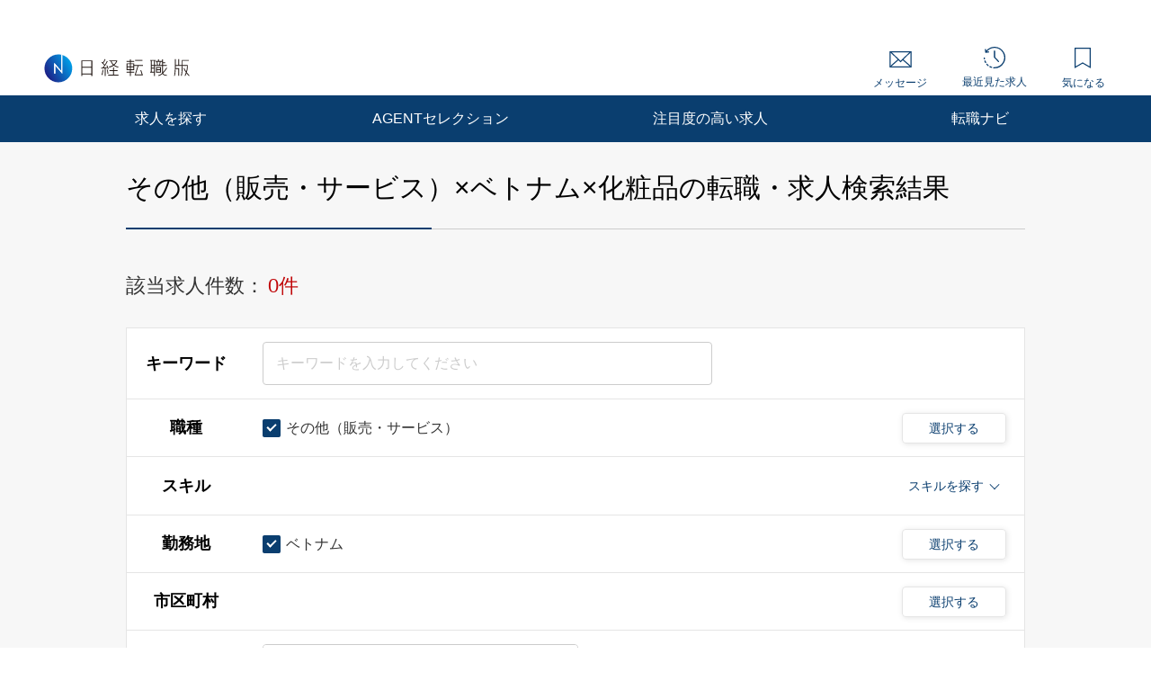

--- FILE ---
content_type: text/html; charset=UTF-8
request_url: https://career.nikkei.com/kyujin/sm_29/pr_55/gm_57/pg1/
body_size: 1831
content:
<!DOCTYPE html>
<html lang="en">
<head>
    <meta charset="utf-8">
    <meta name="viewport" content="width=device-width, initial-scale=1">
    <title></title>
    <style>
        body {
            font-family: "Arial";
        }
    </style>
    <script type="text/javascript">
    window.awsWafCookieDomainList = [];
    window.gokuProps = {
"key":"AQIDAHjcYu/GjX+QlghicBgQ/7bFaQZ+m5FKCMDnO+vTbNg96AHNmxjMaHtdnEPoCQmrz/eVAAAAfjB8BgkqhkiG9w0BBwagbzBtAgEAMGgGCSqGSIb3DQEHATAeBglghkgBZQMEAS4wEQQMMSZrEQWyBP1NjxhsAgEQgDtv4ix7eXXj6mDjxkaja88k3WG6x4zRbRVK76kz1TgznvcF1bH31Fd113Jj7eFwT7173xVKGlPvUlx9nw==",
          "iv":"CgAEwQawAAAACtNE",
          "context":"e2HioGAW9naZOviivPaF3U4KxARgvbf/NwbnOsvvjH08Pg5mS2LRFOP4J6InV0lHBW5wvC7siLsgstR4IOo2kBoTqixpddfmCIpssNMSMXJewKf5fyDsEn8HRu0BpKF7oIRddRCMjrP8NWc4CENeXRabwLBehzRVl6gS32oNjH/BsOMrY5CnNaOSDCvwPCSy+YbPJPwCS8NVqjWNXZUv3w5ojZrYPQg7uBU4raHLgelMfEt/DLMakZeEa/8LUx1K/EAQltKaY9Ao4F8aT4f3XP3yFbbaribRoVF4ezEMTLEV4oqXmKjuKYJ17Ql344avBFlechJ5AuSDU0Ow4dspn/qXSP6AR4vua/fAQuu2erm5ynZX1a2guCZuglnraSs3EfAKoJCqJ31mmo9HdyDSz9Vd9e2jJPVX"
};
    </script>
    <script src="https://f239079a9893.ce4ee5aa.ap-northeast-1.token.awswaf.com/f239079a9893/981d30007e8f/5cdc1ef62f72/challenge.js"></script>
</head>
<body>
    <div id="challenge-container"></div>
    <script type="text/javascript">
        AwsWafIntegration.saveReferrer();
        AwsWafIntegration.checkForceRefresh().then((forceRefresh) => {
            if (forceRefresh) {
                AwsWafIntegration.forceRefreshToken().then(() => {
                    window.location.reload(true);
                });
            } else {
                AwsWafIntegration.getToken().then(() => {
                    window.location.reload(true);
                });
            }
        });
    </script>
    <noscript>
        <h1>JavaScript is disabled</h1>
        In order to continue, we need to verify that you're not a robot.
        This requires JavaScript. Enable JavaScript and then reload the page.
    </noscript>
</body>
</html>

--- FILE ---
content_type: text/css
request_url: https://career.nikkei.com/parts/css/pc/index.css?v=202510071517
body_size: 60711
content:
@import url("https://fonts.googleapis.com/css?family=Roboto:300,400,700");/* stylelint-disable *//*
html5doctor.com Reset Stylesheet
v1.6.1
Last Updated: 2010-09-17
Author: Richard Clark - http://richclarkdesign.com
Twitter: @rich_clark
*/html,
body,
div,
span,
object,
iframe,
h1,
h2,
h3,
h4,
h5,
h6,
p,
blockquote,
pre,
abbr,
address,
cite,
code,
del,
dfn,
em,
img,
ins,
kbd,
q,
samp,
small,
strong,
sub,
sup,
var,
b,
i,
dl,
dt,
dd,
ol,
ul,
li,
fieldset,
form,
label,
legend,
table,
caption,
tbody,
tfoot,
thead,
tr,
th,
td,
article,
aside,
canvas,
details,
figcaption,
figure,
footer,
header,
hgroup,
menu,
nav,
section,
summary,
time,
mark,
audio,
video {
  background: transparent;
  border: 0;
  font-size: 100%;
  margin: 0;
  outline: 0;
  padding: 0;
  vertical-align: baseline;
}article,
aside,
details,
figcaption,
figure,
footer,
header,
hgroup,
menu,
nav,
section {
  display: block;
}nav ul {
  list-style: none;
}blockquote,
q {
  quotes: none;
}blockquote:before,
blockquote:after,
q:before,
q:after {
  content: "";
  content: none;
}a {
  background: transparent;
  font-size: 100%;
  margin: 0;
  padding: 0;
  vertical-align: baseline;
}/* change colours to suit your needs */ins {
  background-color: #ff9;
  color: #000;
  text-decoration: none;
}/* change colours to suit your needs */mark {
  background-color: #ff9;
  color: #000;
  font-style: italic;
  font-weight: bold;
}del {
  text-decoration: line-through;
}abbr[title],
dfn[title] {
  border-bottom: 1px dotted;
  cursor: help;
}table {
  border-collapse: collapse;
  border-spacing: 0;
}/* change border colour to suit your needs */hr {
  border: 0;
  border-top: 1px solid #ccc;
  display: block;
  height: 1px;
  margin: 1em 0;
  padding: 0;
}input,
select {
  vertical-align: middle;
}/* add border-box */*,
*::before,
*::after {
  box-sizing: border-box;
}body {
  color: #333;
  font-family: "游ゴシック体", YuGothic, "游ゴシック Medium",
    "Yu Gothic Medium", "游ゴシック", "Yu Gothic", sans-serif, -apple-system,
    BlinkMacSystemFont, Roboto;
  font-size: 16px;
  font-weight: normal;
  line-height: 1.5;
  position: relative;
  -webkit-text-size-adjust: 100%;
  word-break: break-all;
}* {
  box-sizing: border-box;
}a {
  color: #0a3e6f;
  cursor: pointer;
  text-decoration: none;
}a:hover {
  color: #1272cc;
  text-decoration: underline;
}input[type="checkbox"] {
  -webkit-appearance: none;
  -moz-appearance: none;
  appearance: none;
  display: none;
}ul,
ul li {
  list-style: none;
}.is-hidden {
  opacity: 0;
  visibility: hidden;
}.is-show {
  opacity: 1;
  visibility: visible;
}.is-display-none {
  display: none;
}form {
  width: 100%;
}img {
  display: block;
  width: 100%;
}select::-ms-expand {
  display: none;
}.is-lock {
  overflow: hidden;
}.wrapper {
  background-color: #fff;
  min-width: 1200px;
  padding-top: 29px;
  width: 100%;
}.wrapper--gray {
  background-color: #f7f7f7;
  padding-bottom: 80px;
  padding-top: 45px;
}.container {
  background-color: #fff;
  margin: 0 auto 80px;
  width: 1000px;
}.is-fixed {
  position: fixed !important;
}.js-04325d {
  background-color: #04325d;
}/* input系要素のfont定義 */input::-webkit-input-placeholder, textarea::-webkit-input-placeholder {
  font-family: "游ゴシック体", YuGothic, "游ゴシック Medium",
    "Yu Gothic Medium", "游ゴシック", "Yu Gothic", sans-serif, -apple-system,
    BlinkMacSystemFont, Roboto;
}input:-ms-input-placeholder, textarea:-ms-input-placeholder {
  font-family: "游ゴシック体", YuGothic, "游ゴシック Medium",
    "Yu Gothic Medium", "游ゴシック", "Yu Gothic", sans-serif, -apple-system,
    BlinkMacSystemFont, Roboto;
}input::-ms-input-placeholder, textarea::-ms-input-placeholder {
  font-family: "游ゴシック体", YuGothic, "游ゴシック Medium",
    "Yu Gothic Medium", "游ゴシック", "Yu Gothic", sans-serif, -apple-system,
    BlinkMacSystemFont, Roboto;
}button,
input,
input::placeholder,
textarea,
textarea::placeholder,
select {
  font-family: "游ゴシック体", YuGothic, "游ゴシック Medium",
    "Yu Gothic Medium", "游ゴシック", "Yu Gothic", sans-serif, -apple-system,
    BlinkMacSystemFont, Roboto;
}.is-glitter{
  position: relative;
  overflow: hidden;
}.is-glitter::before {
  content: '';
  position: absolute;
  top: 0;
  left: -50%;
  width: 35%;
  height: 100%;
  background: linear-gradient(to right, rgba(255,255,255,0) 0%, rgba(255,255,255,.3) 100%);
  transform: skewX(-25deg);
  -webkit-animation: glitter 15s infinite;
          animation: glitter 15s infinite;
}@-webkit-keyframes glitter {
  10% {left: 100%;}
  100% {left: 100%;}
}@keyframes glitter {
  10% {left: 100%;}
  100% {left: 100%;}
}/* font-size */.u-fs12 {
  font-size: 12px;
}.u-fs14 {
  font-size: 14px !important;
}.u-fs16 {
  font-size: 16px;
}.u-fs20 {
  font-size: 20px;
}/* font-weight */.u-fw400 {
  font-weight: 400;
}.u-fw600 {
  font-weight: bold;
}.u-fwn {
  font-weight: normal;
}.u-fwb {
  font-weight: bold;
}.u-mt5 {
  margin-top: 5px;
}.u-mr12 {
  margin-right: 12px;
}.u-mr5 {
  margin-right: 5px;
}.u-mr6 {
  margin-right: 6px;
}.u-mr15 {
  margin-right: 15px;
}.u-ml9 {
  margin-left: 9px;
}.u-ml12 {
  margin-left: 12px;
}.u-ml4 {
  margin-left: 4px;
}.u-ml20 {
  margin-left: 20px;
}.u-mb0 {
  margin-bottom: 0;
}.u-mb0i {
  margin-bottom: 0 !important;
}.u-mb3 {
  margin-bottom: 3px;
}.u-mb2 {
  margin-bottom: 2px;
}.u-mb10 {
  margin-bottom: 10px;
}.u-mb16 {
  margin-bottom: 16px;
}.u-mb18 {
  margin-bottom: 18px;
}.u-mb8 {
  margin-bottom: 8px;
}.u-mb20 {
  margin-bottom: 20px;
}.u-mb25 {
  margin-bottom: 25px !important;
}.u-mb45 {
  margin-bottom: 45px;
}.u-mb60 {
  margin-bottom: 60px;
}.u-ml63 {
  margin-left: 62px;
}.u-mt13 {
  margin-top: 13px;
}.u-mt7 {
  margin-top: 7px !important;
}.u-mt10 {
  margin-top: 10px !important;
}.u-mt12 {
  margin-top: 12px;
}.u-mt20 {
  margin-top: 20px !important;
}.u-mt25 {
  margin-top: 25px !important;
}.u-mt28 {
  margin-top: 28px !important;
}.u-mt30 {
  margin-top: 30px !important;
}.u-mt35 {
  margin-top: 35px !important;
}.u-mt42 {
  margin-top: 42px !important;
}.u-mt50 {
  margin-top: 50px;
}.u-mt4 {
  margin-top: 4px;
}.u-mt6 {
  margin-top: 6px;
}.u-mt8 {
  margin-top: 8px;
}.u-mb4 {
  margin-bottom: 4px;
}.u-pt15 {
  padding-top: 15px;
}.u-pt10 {
  padding-top: 10px;
}.u-pt80 {
  padding-top: 80px;
}.u-pl12 {
  padding-left: 12px;
}.u-pl10 {
  padding-left: 10px;
}.u-pl20 {
  padding-left: 20px;
}.u-pt6 {
  padding-top: 6px;
}.u-pb6 {
  padding-bottom: 6px;
}.u-pb45 {
  padding-bottom: 45px;
}.u-mt14 {
  margin-top: 14px;
}.u-mt19 {
  margin-top: 19px;
}.u-mt27 {
  margin-top: 27px;
}.u-mt37 {
  margin-top: 37px;
}.u-mt45 {
  margin-top: 45px !important;
}.u-mt56 {
  margin-top: 56px !important;
}.u-mb8 {
  margin-bottom: 8px;
}.u-mb27 {
  margin-bottom: 27px;
}.u-mb30 {
  margin-bottom: 30px !important;
}.u-mb41 {
  margin-bottom: 41px;
}.u-mb42 {
  margin-bottom: 42px;
}.u-mb47 {
  margin-bottom: 47px;
}.u-mb40 {
  margin-bottom: 40px;
}.u-mb50 {
  margin-bottom: 50px;
}.u-m0auto {
  margin: 0 auto;
}.u-w68 {
  width: 68% !important;
}.u-w100 {
  width: 100% !important;
}:root {
  /* color */

  /* hover */

  /* 会員登録のみ利用 */

  /* text */
}/* media querie */.m-icon--concern {
  background-image: url(../../img/icon_concern.svg);
  background-repeat: no-repeat;
  margin: 0 5px;
  padding: 0 7px 0 8px;
}.m-icon--concernBlue {
  background-image: url(../../img/icon_concern_blue.svg);
  background-repeat: no-repeat;
  margin: 0 5px;
  padding: 10px;
}.m-icon--concernFill {
  background-image: url(../../img/icon_concern_fill.svg);
  background-repeat: no-repeat;
  margin-right: 10px;
  padding: 1px 7px 2px 8px;
}a:hover .m-icon--concern {
  background-image: url(../../img/icon_concern_hover.svg);
}.m-icon--searchBlue {
  background-image: url(../../img/icon_search_blue.svg);
  background-repeat: no-repeat;
  margin: 0 5px;
  padding: 10px;
}.m-icon--recommend {
  background-image: url(../../img/icon_recommend.svg);
  background-repeat: no-repeat;
  margin: 0 5px;
  padding: 10px;
}.m-icon--backgroundCircle {
  background-color: #767676;
  border-radius: 50%;
  content: "";
  display: inline-block;
  height: 26px;
  line-height: 26px;
  text-align: center;
  width: 26px;
}.m-icon--reply {
  background-image: url(../../img/common/icon_reply.svg);
  background-repeat: no-repeat;
  background-size: contain;
  margin-right: 6px;
  padding: 0 10px;
}.m-icon--submit {
  background-image: url(../../img/common/icon_submit.svg);
  background-repeat: no-repeat;
  background-size: cover;
  margin-right: 6px;
  padding: 3px 10px;
}.m-icon--clip {
  background-image: url(../../img/common/icon_clip.svg);
  background-repeat: no-repeat;
  background-size: contain;
  margin-right: 6px;
  padding: 9px 8px;
}.m-icon--lock {
  background-image: url(../../img/icon_lock.svg);
  background-repeat: no-repeat;
  background-size: contain;
  margin-right: 6px;
  padding: 9px 8px;
}.m-icon--scout {
  background-image: url(../../img/icon_scout.svg);
  background-repeat: no-repeat;
  background-size: contain;
  margin-right: 6px;
  padding: 1px 8px 7px;
}.m-icon--link {
  background-image: url(../../img/icon_link.svg);
  background-repeat: no-repeat;
  background-size: contain;
  display: inline-block;
  height: 10px;
  margin-left: 1px;
  width: 10px;
}a:hover .m-icon--link {
  background-image: url(../../img/icon_link_hover.svg);
}.m-icon--mail {
  background-image: url(../../img/icon_mail.svg);
  background-repeat: no-repeat;
  background-size: contain;
  display: inline-block;
  height: 10px;
  margin-left: 1px;
  width: 10px;
}.m-icon--mailGray {
  background-image: url(../../img/icon_mail_gray.svg);
  background-repeat: no-repeat;
  background-size: contain;
  display: inline-block;
  margin-right: 5px;
  padding: 9px 10px;
  width: 30px;
}.m-icon--mailReceive {
  background-image: url(../../img/icon_mail_receive.svg);
  background-repeat: no-repeat;
  background-size: contain;
}.m-icon--hands {
  background-image: url(../../img/icon_hands.svg);
  background-repeat: no-repeat;
}.m-icon--human {
  background-image: url(../../img/common/icon_human.svg);
  background-repeat: no-repeat;
  background-size: contain;
  padding: 7px 5px;
}.m-icon--price {
  background-image: url(../../img/common/icon_price.svg);
  background-repeat: no-repeat;
  background-size: contain;
  padding: 7px 5px;
}a:hover .m-icon--mail {
  background-image: url(../../img/icon_mail_hover.svg);
}.m-icon--exclamationBlue {
  background-image: url(../../img/icon_exclamation_blue.svg);
  background-repeat: no-repeat;
  background-size: contain;
  display: inline-block;
  margin-right: 9px;
  padding: 9px;
}.m-icon--attention {
  background-image: url(../../img/icon_attention.svg);
  background-repeat: no-repeat;
  background-size: contain;
  margin-right: 2px;
  padding: 0 4px 0 10px;
}.m-icon--exclamationLightBlue {
  background-image: url(../../img/icon_exclamation_lightBlue.svg);
  background-repeat: no-repeat;
  background-size: contain;
  display: inline-block;
  height: 20px;
  margin-right: 9px;
  padding: 10px;
  width: 20px;
}.m-icon--question {
  background-image: url(../../img/icon_question.svg);
  background-repeat: no-repeat;
  background-size: contain;
  margin-left: 5px;
  padding: 0 8px;
}.m-heading {
  color: #000;
}.m-heading--lv1 {
  font-size: 30px;
  font-weight: normal;
}.m-heading--borderBottomTwoColor {
  border-bottom: 1px solid #ccc;
  font-size: 30px;
  padding: 23px 0;
  position: relative;
}.m-heading--borderBottomTwoColor::after {
  border-bottom: 2px solid #0a3e6f;
  bottom: -1px;
  content: "";
  display: block;
  left: 0;
  line-height: 0;
  overflow: hidden;
  position: absolute;
  width: 34%;
}.m-heading--lv2 {
  background-color: #f0f8fc;
  font-size: 22px;
  font-weight: normal;
  padding: 14px 20px;
}.m-heading--lv2--mt40 {
  margin-top: 40px;
}.m-heading--lv3 {
  font-size: 18px;
}.m-heading--borderLeft {
  border-left: solid 3px;
  border-left-color: #ccc;
  padding-left: 10px;
}.m-heading--lv4 {
  font-size: 16px;
  font-weight: bold;
}.m-heading--lv5 {
  font-size: 14px;
}.m-heading--center {
  text-align: center;
}.m-heading--thinBlue {
  background: #f0f8fc;
}.m-heading--gray {
  background-color: #f6f6f6;
  padding: 13px 17px 12px;
}.m-heading--flex {
  display: flex;
}.m-heading--margin-bottom-auto {
  margin-bottom: auto;
}.m-heading--margin-left-10 {
  margin-left: 10px;
}.m-button {
  border-radius: 4px;
  box-shadow: 1px 1px 5pt 1px rgba(0,0,0,0.10196);
  cursor: pointer;
  display: block;
  font-size: 16px;
  line-height: 1.6;
  pointer-events: auto;
  position: relative;
  text-align: center;
}.m-button:hover .m-icon--concern {
  background-image: url(../../img/icon_concern_hover.svg);
  background-size: 15px;
}.m-button::after {
  border-right: solid 1px;
  border-top: solid 1px;
  bottom: 0;
  content: "";
  cursor: pointer;
  display: block;
  height: 8px;
  margin: auto;
  position: absolute;
  right: 10px;
  top: 0;
  transform: rotate(45deg);
  width: 8px;
}.m-button--primary {
  background-color: #0a3e6f;
  border: 1px solid #0a3e6f;
  color: #fff;
}.m-button--primary:hover {
  background-color: #3a648b;
  border: 1px solid #3a648b;
  color: #fff;
  text-decoration: none;
}.m-button--primary.is-disabled {
  background-color: #ccc;
  border: 1px solid #ccc;
  color: #fff;
  pointer-events: none;
}.m-button--secondary {
  background-color: #fff;
  border: 1px solid #0a3e6f;
  color: #0a3e6f;
}.m-button--secondary:hover {
  border: 1px solid #1272cc;
  color: #1272cc;
  text-decoration: none;
}.m-button--conversion {
  background-color: #c00709;
  border: 1px solid #c00709;
  color: #fff;
}.m-button--conversion:hover {
  background-color: #cc383a;
  color: #fff;
  text-decoration: none;
}.m-button--conversion.is-disabled {
  background-color: #ccc;
  border: 1px solid #ccc;
  color: #fff;
  pointer-events: none;
}.m-button--unable {
  background-color: #ccc;
  color: #fff;
}.m-button--unable:hover {
  cursor: default;
}.m-button--small {
  padding: 11px 0;
  width: 236px;
}.m-button--small::after {
  right: 10px;
}.m-button--large {
  padding: 17px 0;
  width: 400px;
}.m-button--stretch {
  padding: 11px 30px;
  width: auto;
}.m-buttonModal {
  border: 1px solid #ccc;
  border-radius: 4px;
  color: #0a3e6f;
  display: block;
  font-size: 14px;
  line-height: 1.6;
  overflow: hidden;
  padding: 12px 14px;
  position: relative;
  text-align: center;
  white-space: nowrap;
}.m-buttonModal.is-disabled {
  pointer-events: none;
}.m-buttonModal:hover {
  cursor: pointer;
}.m-buttonModal::before {
  background-color: #fff;
  bottom: 0;
  content: "…";
  padding: 8px 0 8px 5px;
  position: absolute;
  right: 0;
  text-align: left;
  top: 0;
  width: 16%;
}.m-buttonModal::after {
  border-right: solid 1px;
  border-top: solid 1px;
  bottom: 0;
  content: "";
  display: block;
  height: 8px;
  margin: auto;
  position: absolute;
  right: 15px;
  top: 0;
  transform: rotate(45deg);
  width: 8px;
}.m-buttonModal:hover {
  color: #1272cc;
  text-decoration: none;
}.m-button--contentNone::after {
  content: none;
}.m-button--back::after {
  border-right: solid 1px;
  border-top: solid 1px;
  bottom: 0;
  content: "";
  display: block;
  height: 8px;
  left: 14px;
  margin: auto;
  position: absolute;
  right: auto;
  top: 0;
  transform: rotate(-140deg);
  width: 8px;
}.m-button--multiLine {
  line-height: 1.4;
  padding: 7px;
}.m-button--multiLine > span {
  display: block;
  font-size: 14px;
}.m-button--multiLine::after {
  background-image: url(../../img/icon_link_white.svg);
  background-repeat: no-repeat;
  background-size: contain;
  border: none;
  content: "";
  padding: 5px;
  transform: rotate(0);
}.m-button--arrowHidden::after {
  content: none;
}.m-button--smallText {
  font-size: 14px;
}.m-button--kininaru {
  align-items: center;
  background-color: #fff;
  border: 1px solid #0a3e6f;
  color: #0a3e6f;
  display: flex;
  justify-content: center;
  line-height: 1.3;
  padding: 0;
}.m-button--kininaru::after {
  content: none;
}.m-button--kininaru:hover {
  border: 1px solid #1272cc;
  color: #1272cc;
  text-decoration: none;
}.m-button--kininaru .m-icon--concern,
.m-button--kininaru .m-icon--concernFill {
  margin-left: 0;
  margin-right: 9px;
  padding: 10px 9px;
}.m-button--kininaru:hover .m-icon--concern {
  margin-left: 0;
  margin-right: 9px;
  padding: 10px 9px;
}.m-button--shadow {
  border: none;

  /* hover時にガタツクため */
  border: 1px solid transparent;
  padding: 11px 0 11px 15px;
  text-align: left;
}.m-button-other-job{
  height: 50px;
  vertical-align:middle;
  line-height: 50px;
}.m-button--save-condition {
  background-color: #70AD47;
  border: 1px solid #70AD47;
  color: #fff;
}.m-button--save-condition:hover {
  background-color: #85bd5e;
  border: 1px solid #85bd5e;
  color: #fff;
  text-decoration: none;
}/* m-definitionList */.m-definitionList__row {
  border-top: solid 1px #e5e5e5;
  display: inline-flex;
  font-size: 14px;
  line-height: 1.5;
  padding: 7px 0;
  width: 100%;
}.m-definitionList__row:first-child {
  border-top: none;
}.m-definitionList__title {
  color: #000;
  font-weight: bold;
  margin-right: 7px;
  width: 19%;
}.m-definitionList__description {
  width: 79%;
}.m-hiddenArea.is-hidden {
  line-height: 0;
}.m-selectBoxOuter {
  border: 1px solid #ccc;
  border-radius: 4px;
  color: #0a3e6f;
  display: block;
  line-height: 1.6;
  overflow: hidden;
  position: relative;
  text-align: left;
  white-space: nowrap;
}.m-selectBoxInner {
  -webkit-appearance: none;
  background-color: #fff;
  border: none;
  font-family: "游ゴシック体", YuGothic, "游ゴシック Medium",
    "Yu Gothic Medium", "游ゴシック", "Yu Gothic", sans-serif, -apple-system,
    BlinkMacSystemFont, Roboto;
  font-size: 16px;
  padding: 11px 10px;
  position: relative;
  width: 100%;
}.m-selectBoxOuter::after {
  border-right: solid 1px #0a3e6f;
  border-top: solid 1px #0a3e6f;
  bottom: 0;
  content: "";
  display: block;
  height: 8px;
  margin: auto;
  position: absolute;
  right: 17px;
  top: -4px;
  transform: rotate(135deg);
  width: 8px;
}/* m-checkbox */.m-checkbox {
  align-items: center;
  align-self: center;
  cursor: pointer;
  display: inline-flex;
  font-size: 16px;
  padding-left: 26px;
  position: relative;
}.m-checkbox--small {
  padding-left: 18px;
}.m-checkbox.is-hidden {
  display: none;
}.m-checkbox:hover {
  color: #767676;
}.m-checkbox::before {
  background-color: #fff;
  border: solid 1px #ccc;
  border-radius: 2px;
  box-sizing: border-box;
  content: "";
  display: block;
  height: 20px;
  left: 0;
  position: absolute;
  top: 50%;
  transform: translate(0, -50%);
  transition: 0.3s ease-in-out;
  width: 20px;
}.m-checkbox--small::before {
  height: 16px;
  width: 16px;
}.m-checkbox--small .m-checkbox__text {
  font-size: 14px;
  margin-left: 6px;
  margin-top: 2px;
}.m-checkbox__input {
  display: none;
}.m-checkbox__input:checked + .m-checkbox__text::before {
  background-color: #0a3e6f;
  border-radius: 2px;
  box-sizing: border-box;
  content: "";
  display: block;
  height: 20px;
  left: 0;
  position: absolute;
  top: 50%;
  transform: translate(0, -50%);
  transition: 0.3s ease-in-out;
  width: 20px;
}.m-checkbox__input:checked + .m-checkbox__text::after {
  border: 2px solid #fff;
  border-width: 0 2px 2px 0;
  content: "";
  display: block;
  height: 10px;
  left: 7px;
  position: absolute;
  top: 5px;
  transform: rotate(45deg);
  width: 6px;
}.m-checkbox--small .m-checkbox__input:checked + .m-checkbox__text::before {
  height: 16px;
  width: 16px;
}.m-checkbox--small .m-checkbox__input:checked + .m-checkbox__text::after {
  border-width: 0 1px 1px 0;
  height: 8px;
  left: 6px;
  top: 7px;
  width: 4px;
}.m-checkbox.is-disabled {
  pointer-events: none;
}.m-checkbox__input:disabled + .m-checkbox__text {
  color: #ccc;
}.m-checkbox.is-error {
  background-color: #ffedeb;
}/* m-input */.m-input {
  -webkit-appearance: none;
  border: solid 1px #ccc;
  border-radius: 4px;
  color: #333;
  display: block;
  font-family: inherit;
  font-size: 16px;
  padding: 14px;
  width: 100%;
}.m-input::-webkit-input-placeholder {
  color: #ccc;
  font-weight: normal;
}.m-input:-ms-input-placeholder {
  color: #ccc;
  font-weight: normal;
}.m-input::-ms-input-placeholder {
  color: #ccc;
  font-weight: normal;
}.m-input::placeholder {
  color: #ccc;
  font-weight: normal;
}.m-input.is-hidden {
  display: none;
}.m-input.is-error {
  background-color: #ffedeb;
  border-color: #e61200;
  color: #e61200;
}.m-input.is-error::-webkit-input-placeholder {
  color: #fa948b;
  opacity: 0.7;
}.m-input.is-error:-ms-input-placeholder {
  color: #fa948b;
  opacity: 0.7;
}.m-input.is-error::-ms-input-placeholder {
  color: #fa948b;
  opacity: 0.7;
}.m-input.is-error::placeholder {
  color: #fa948b;
  opacity: 0.7;
}.m-input.is-disabled {
  background-color: #f6f6f6;
  border-color: #ccc;
  color: #ccc;
  pointer-events: none;
}.m-input.is-disabled::-webkit-input-placeholder {
  color: #ccc;
  opacity: 1;
}.m-input.is-disabled:-ms-input-placeholder {
  color: #ccc;
  opacity: 1;
}.m-input.is-disabled::-ms-input-placeholder {
  color: #ccc;
  opacity: 1;
}.m-input.is-disabled::placeholder {
  color: #ccc;
  opacity: 1;
}/* .m-textArea */.m-textArea {
  -webkit-appearance: none;
  border: solid 1px #ccc;
  border-radius: 4px;
  color: #333;
  font-family: inherit;
  font-size: 16px;
  height: 200px;
  padding: 14px 11px;
  width: 100%;
}.m-textArea::-webkit-input-placeholder {
  color: #ccc;
  font-weight: normal;
}.m-textArea:-ms-input-placeholder {
  color: #ccc;
  font-weight: normal;
}.m-textArea::-ms-input-placeholder {
  color: #ccc;
  font-weight: normal;
}.m-textArea::placeholder {
  color: #ccc;
  font-weight: normal;
}.m-textArea--small {
  height: 98px;
  width: 500px;
}.is-inputError,
.m-select .is-inputError,
.m-radio .is-inputError {
  background-color: #ffedeb;
  border: solid 1px #e61200;
}.is-inputError::-webkit-input-placeholder {
  color: #e61200;
  opacity: 0.6;
}.is-inputError:-ms-input-placeholder {
  color: #e61200;
  opacity: 0.6;
}.is-inputError::-ms-input-placeholder {
  color: #e61200;
  opacity: 0.6;
}.is-inputError::placeholder {
  color: #e61200;
  opacity: 0.6;
}.is-inputErrorText {
  color: #e61200;
  font-size: 14px;
}.m-textArea.is-disabled {
  background-color: #f6f6f6;
  pointer-events: none;
}.m-textArea.is-error {
  background-color: #ffedeb;
  border: solid 1px #e61200;
  color: #e61200;
}.m-textArea.is-error::-webkit-input-placeholder {
  color: #fa948b;
  opacity: 0.7;
}.m-textArea.is-error:-ms-input-placeholder {
  color: #fa948b;
  opacity: 0.7;
}.m-textArea.is-error::-ms-input-placeholder {
  color: #fa948b;
  opacity: 0.7;
}.m-textArea.is-error::placeholder {
  color: #fa948b;
  opacity: 0.7;
}/* select */.m-select {
  border-radius: 4px;
  position: relative;
  width: 100%;
}.m-select--medium {
  width: 350px;
}.m-select::after {
  border-right: solid 1px #0a3e6f;
  border-top: solid 1px #0a3e6f;
  bottom: 0;
  content: "";
  display: block;
  height: 8px;
  margin: auto;
  position: absolute;
  right: 13px;
  top: -4px;
  transform: rotate(135deg);
  width: 8px;
}.m-select__list {
  -webkit-appearance: none;
  background-color: #fff;
  border: 1px solid #ccc;
  border-radius: 4px;
  color: #333;
  display: block;
  font-size: 16px;
  padding: 10px 14px;
  width: 100%;
}.m-select__list.is-error {
  background-color: #ffedeb;
  border-color: #e61200;
  color: #e61200;
}/* radio */.m-radio {
  align-items: center;
  cursor: pointer;
  display: inline-flex;
  font-size: 16px;
  padding-left: 26px;
  position: relative;
}.m-radio:hover {
  color: #767676;
}.m-radio--small::before {
  height: 16px;
  top: 0;
  width: 16px;
}.m-radio--small .m-radio__text {
  font-size: 14px;
}.m-radio::before {
  background-color: #fff;
  border: solid 1px #ccc;
  border-radius: 50%;
  box-sizing: border-box;
  content: "";
  display: block;
  height: 20px;
  left: 0;
  position: absolute;
  top: -2px;
  transition: 0.3s ease-in-out;
  width: 20px;
}.m-radio--small::before {
  height: 16px;
  width: 16px;
}.m-radio.is-error {
  background-color: #ffedeb;
}.m-radio__input {
  display: none;
}.m-radio__input:checked + .m-radio__text::after {
  background-color: #0a3e6f;
  border-radius: 50%;
  content: "";
  display: block;
  height: 12px;
  left: 4px;
  position: absolute;
  top: 2px;
  transform: rotate(45deg);
  width: 12px;
}.m-radio--small .m-radio__input:checked + .m-radio__text::after {
  height: 8px;
  width: 8px;
}.m-radio__label--supplement {
  padding-left: 31px;
}.m-success {
  align-items: center;
  background-color: #59cc8e;
  color: #0a341e;
  display: flex;
  font-size: 16px;
  font-weight: bold;
  height: 63px;
  justify-content: center;
  left: 0;
  line-height: 1;
  padding: 20px;
  position: fixed;
  text-align: center;
  top: -63px;
  width: 100%;
  z-index: 10000;
}.m-success.is-show {
  -webkit-animation-delay: 0.3s;
          animation-delay: 0.3s;
  -webkit-animation-direction: normal;
          animation-direction: normal;
  -webkit-animation-duration: 4.5s;
          animation-duration: 4.5s;
  -webkit-animation-fill-mode: forwards;
          animation-fill-mode: forwards;
  -webkit-animation-iteration-count: 1;
          animation-iteration-count: 1;
  -webkit-animation-name: fade-inToast;
          animation-name: fade-inToast;
  -webkit-animation-timing-function: ease-out;
          animation-timing-function: ease-out;
}.m-error {
  align-items: center;
  background-color: #e61200;
  color: #fff;
  display: flex;
  font-size: 16px;
  font-weight: bold;
  height: 63px;
  justify-content: center;
  left: 0;
  line-height: 1;
  padding: 20px;
  position: fixed;
  text-align: center;
  top: -63px;
  width: 100%;
  z-index: 10000;
}.m-error.is-show {
  -webkit-animation-delay: 0.3s;
          animation-delay: 0.3s;
  -webkit-animation-direction: normal;
          animation-direction: normal;
  -webkit-animation-duration: 2.5s;
          animation-duration: 2.5s;
  -webkit-animation-fill-mode: forwards;
          animation-fill-mode: forwards;
  -webkit-animation-iteration-count: 1;
          animation-iteration-count: 1;
  -webkit-animation-name: fade-inToast;
          animation-name: fade-inToast;
  -webkit-animation-timing-function: ease-out;
          animation-timing-function: ease-out;
}@-webkit-keyframes fade-inToast {
  0% {
    transform: translate3d(0, 0, 0);
  }

  10% {
    transform: translate3d(0, 63px, 0);
  }

  50% {
    transform: translate3d(0, 63px, 0);
  }

  90% {
    transform: translate3d(0, 63px, 0);
  }

  100% {
    transform: translate3d(0, 0, 0);
  }
}@keyframes fade-inToast {
  0% {
    transform: translate3d(0, 0, 0);
  }

  10% {
    transform: translate3d(0, 63px, 0);
  }

  50% {
    transform: translate3d(0, 63px, 0);
  }

  90% {
    transform: translate3d(0, 63px, 0);
  }

  100% {
    transform: translate3d(0, 0, 0);
  }
}.m-success.is-hidden {
  -webkit-animation-delay: 0s;
          animation-delay: 0s;
  -webkit-animation-direction: normal;
          animation-direction: normal;
  -webkit-animation-duration: 0.5s;
          animation-duration: 0.5s;
  -webkit-animation-fill-mode: forwards;
          animation-fill-mode: forwards;
  -webkit-animation-iteration-count: 1;
          animation-iteration-count: 1;
  -webkit-animation-name: fade-outToast;
          animation-name: fade-outToast;
  -webkit-animation-timing-function: ease-out;
          animation-timing-function: ease-out;
  opacity: 1;
  top: 0;
  visibility: unset;
}.m-error.is-hidden {
  -webkit-animation-delay: 0s;
          animation-delay: 0s;
  -webkit-animation-direction: normal;
          animation-direction: normal;
  -webkit-animation-duration: 0.5s;
          animation-duration: 0.5s;
  -webkit-animation-fill-mode: forwards;
          animation-fill-mode: forwards;
  -webkit-animation-iteration-count: 1;
          animation-iteration-count: 1;
  -webkit-animation-name: fade-outToast;
          animation-name: fade-outToast;
  -webkit-animation-timing-function: ease-out;
          animation-timing-function: ease-out;
  opacity: 1;
  top: 0;
  visibility: unset;
}@-webkit-keyframes fade-outToast {
  0% {
    transform: translate3d(0, 0, 0);
  }

  100% {
    transform: translate3d(0, -63px, 0);
  }
}@keyframes fade-outToast {
  0% {
    transform: translate3d(0, 0, 0);
  }

  100% {
    transform: translate3d(0, -63px, 0);
  }
}.m-searchCount__text {
  margin-right: 20px;
}.m-searchCount__number {
  color: #c00709;
  font-size: 22px;
}.m-tagLink {
  border: 1px solid #ccc;
  border-radius: 4px;
  color: #0a3e6f;
  cursor: pointer;
  font-size: 14px;
  padding: 7px 23px;
}.m-tagLink:hover {
  color: #1272cc;
  text-decoration: none;
}.m-tagLink__text {
  display: inline-block;
  text-align: left;
}.m-tag {
  box-sizing: border-box;
  color: #fff;
  display: inline-block;
  font-size: 16px;
  padding: 2px 8px;
  white-space: nowrap;
}.m-tag--feature {
  box-sizing: border-box;
  color: #fff;
  display: inline-block;
  font-size: 10px;
  padding: 2px 8px;
  white-space: nowrap;
  position: absolute;
  margin-top: -14px;
  left: 5px;
}.m-tag--white {
  background-color: #fff;
}.m-tag--blue {
  background-color: #1272cc;
}.m-tag--red {
  background-color: #e61200;
}.m-tag--thinBlue {
  background-color: #dfedf6;
}.m-tag--darkGray {
  background-color: #767676;
}.m-tag--pink {
  background-color: #ffedeb;
}.m-tag--gray:last-child {
  border-right: none;
}.m-tag--emphasis {
  color: #e61200;
  font-weight: bold;
}.m-tag--gray {
  background-color: #707070;
}.m-tag--new {
  margin-left: 3px;
  font-size: 10px;
}.m-scroll {
  background-color: #767676;
  cursor: pointer;
  height: 50px;
  transform: rotate(-90deg);
  width: 50px;
}.m-scroll:hover {
  background-color: #919191;
}.m-scroll::before {
  border-top: 2px solid #fff;
  content: "";
  display: block;
  height: 1px;
  left: 41%;
  position: absolute;
  top: 51%;
  transform: rotate(45deg) translate(-50%, -50%);
  width: 15px;
}.m-scroll::after {
  border-top: 2px solid #fff;
  content: "";
  display: block;
  height: 1px;
  left: 44%;
  position: absolute;
  top: 50%;
  transform: rotate(-45deg) translate(-50%, -50%);
  width: 15px;
}.m-scroll.is-show {
  opacity: 0.6;
  transition: all 0.8s;
  z-index: 500;
}.m-scroll.is-hidden {
  opacity: 0;
  transition: all 0.3s;
}.m-scroll.is-up {
  transform: translateY(-70px) rotate(-90deg);
}.m-label {
  background-color: #f6f6f6;
  border-radius: 4px;
  display: inline-block;
  font-size: 14px;
  padding: 4px 8px;
  text-align: center;
}.m-labelText {
  border: 1px solid #ccc;
  display: inline-block;
  font-size: 14px;
  line-height: 1;
  margin-bottom: 8px;
  margin-right: 10px;
  padding: 3px 9px;
}.m-labelErase {
  background-color: #f6f6f6;
  border-radius: 4px;
  color: #767676;
  cursor: pointer;
  font-size: 14px;
  max-width: 100%;
  padding: 7px 26px 7px 10px;
  position: relative;
  text-align: center;
}.m-labelErase:hover {
  opacity: 0.75;
}.m-labelErase__text {
  display: inline-block;
  text-align: left;
}.m-labelErase__closeWrapper {
  height: 10px;
  position: absolute;
  right: 7px;
  top: 12px;
  width: 10px;
}.m-labelErase__close {
  height: 10px;
  position: relative;
  right: -12px;
  top: 50%;
  width: 10px;
}.m-labelErase__close::before {
  border-bottom: 1px solid #0a3e6f;
  content: "";
  margin-right: 4px;
  position: absolute;
  right: 0;
  top: 3px;
  transform: rotate(45deg) translateX(-50%);
  width: 10px;
}.m-labelErase__close::after {
  border-bottom: 1px solid #0a3e6f;
  content: "";
  margin-right: 4px;
  position: absolute;
  right: 0;
  top: -4px;
  transform: rotate(-45deg) translateX(-50%);
  width: 10px;
}.m-labelEmphasis {
  font-weight:bold;
  color:#0a3e6f;
}.m-labelCaution {
  color:#E61200;
  font-size:14px;
}.m-label--colorBlock {
  color: #333;
}.m-label--borderGray {
  border: 1px solid #ccc;
}.m-label--colorBlue {
  color: #1272cc;
}.m-label--borderBlue {
  border: 1px solid #1272cc;
}.m-tab {
  background-color: #f7f7f7;
  border-bottom: 1px #ccc solid;
  margin: auto;
  width: 1000px;
}.m-tab--white {
  background-color: #fff;
}.m-tab--reverse {
  border-bottom: none;
  border-top: 1px #ccc solid;
}.m-tab--reverse .m-tab__item {
  border-bottom: 3px solid #ccc;
  border-top: none;
}.m-tab--reverse .m-tab__item--active {
  border-bottom: 3px solid #0a3e6f;
  border-radius: 0 0 3px 3px;
}.m-tab--reverse .m-tab__item::after {
  top: -1px;
}.m-tab__item {
  border-top: 3px solid #ccc;
  color: #0a3e6f;
  display: inline-block;
  padding: 9px;
  text-align: center;
  width: 180px;
}.m-tab__item:hover {
  text-decoration: none;
}.m-tab__item:first-child {
  margin-left: 40px;
}.m-tab__item--active {
  background-color: #fff;
  border-left: 1px solid #ccc;
  border-radius: 3px 3px 0 0;
  border-right: 1px solid #ccc;
  border-top: 3px solid #0a3e6f;
  color: #333;
  position: relative;
}.m-tab__item--active::after {
  background-color: #fff;
  bottom: -1px;
  content: "";
  height: 1px;
  left: 0;
  position: absolute;
  width: 178px;
}.m-messageBack {
  align-items: center;
  background-color: #f6f6f6;
  display: flex;
  padding: 12px 13px;
  position: -webkit-sticky;
  position: sticky;
  top: 0;
  width: 100%;
  z-index: 100;
}.m-messageBack.is-hidden {
  opacity: 1;
  visibility: visible;
}.m-messageBack__link {
  align-items: center;
  display: inline-flex;
  font-size: 14px;
  margin: 0 auto;
  width: 1200px;
}.m-messageBack__link::before {
  border-bottom: 1px solid #0a3e6f;
  border-left: 1px solid #0a3e6f;
  bottom: 1px;
  content: "";
  display: block;
  height: 8px;
  left: 3px;
  margin-right: 5px;
  position: relative;
  transform: rotate(45deg);
  width: 8px;
}.m-formCaution {
  align-items: center;
  display: flex;
  font-size: 16px;
  justify-content: center;
  margin: 80px auto 0;
}.m-formCaution::before {
  background-image: url("../../img/icon_caution.svg");
  background-repeat: no-repeat;
  background-size: contain;
  content: "";
  margin-right: 5px;
  padding: 10px;
}.m-errorText {
  color: #e61200;
  display: none;
  font-size: 14px;
}.m-errorText.is-show {
  display: block;
}.m-searchForm {
  display: flex;
}.m-searchForm .m-input {
  margin-right: 10px;
  padding-bottom: 10px;
  padding-top: 10px;
  width: 75%;
}.m-searchForm .m-input::-webkit-input-placeholder {
  color: #ccc;
}.m-searchForm .m-input:-ms-input-placeholder {
  color: #ccc;
}.m-searchForm .m-input::-ms-input-placeholder {
  color: #ccc;
}.m-searchForm .m-input::placeholder {
  color: #ccc;
}.m-searchForm .m-button {
  padding: 10px;
  width: 25%;
}.c-footer {
  border-top: 1px solid #e5e5e5;
  min-width: 1200px;
  padding-bottom: 20px;
}.c-footerBgGray {
  background-color: #f7f7f7;
}.c-footerBreadcrumb {
  display: flex;
  flex-wrap: wrap;
  list-style: none;
  margin: 0 auto;
  padding: 12px 0;
  position: relative;
  width: 1200px;
}.c-footerBreadcrumb *::before {
  border-top: 1px solid #767676;
  content: "";
  position: absolute;
  right: -8px;
  top: 8px;
  transform: rotate(25deg);
  width: 7px;
}.c-footerBreadcrumb *::after {
  border-top: 1px solid #767676;
  content: "";
  position: absolute;
  right: -8px;
  top: 11px;
  transform: rotate(150deg);
  width: 7px;
}.c-footerBreadcrumb__link {
  color: #0a3e6f;
  font-size: 12px;
  margin-right: 12px;
  padding-right: 3px;
  position: relative;
}.c-footerBreadcrumb > .c-footerBreadcrumb__text {
  color: #767676;
  font-size: 12px;
  position: relative;
}.c-footerBreadcrumb > .c-footerBreadcrumb__text::after,
.c-footerBreadcrumb > .c-footerBreadcrumb__text::before {
  content: none;
}.c-footerMain {
  background-color: #f6f6f6;
  padding-bottom: 28px;
}.c-footerMain__inner {
  margin: 0 auto;
  width: 1200px;
}.c-footerMain__inner .c-accordionSeek:nth-child(4) .is-show {
  border: none;
}.c-footerMain .c-accordionSeek__inner {
  cursor: pointer;
  justify-content: flex-start;
  line-height: 1.6;
  padding: 11px 0;
  position: relative;
}.c-footerMain .c-accordionSeek__item::after {
  background-color: #767676;
  bottom: 3px;
  content: "";
  height: 13px;
  position: absolute;
  right: 0;
  width: 1px;
}.c-footerMain .c-accordionSeek__item:last-child::after {
  content: none;
}.c-footerMain .c-accordionSeek__inner:first-child {
  border-top: 0;
}.c-footerMain .c-accordionSeek__toggle {
  margin-left: 0;
  margin-right: 10px;
  padding: 8px 5px;
}.c-footerMain .c-accordionSeek__area {
  border-top: 0;
  padding-bottom: 13px;
  padding-top: 16px;
}.c-footerMain .c-accordionSeek .is-show {
  border-bottom: 1px solid #e5e5e5;
}.c-footerMain .c-accordionSeek__area .m-heading {
  font-size: 12px;
  padding: 0;
}.c-footerMain .c-accordionSeek__list {
  margin-bottom: 15px;
  padding: 0;
  width: 100%;
}.c-footerMain .c-accordionSeek__list:last-child {
  margin-bottom: 0;
}.c-footerMain .c-accordionSeek__link {
  font-size: 12px;
}.c-footerMain .c-accordionSeek__under {
  line-height: 1.3;
  transition: line-height 0.3s ease-out, opacity 0.1s linear,
    visibility 0.1s linear;
  width: 100%;
}.c-footerMain__under {
  display: flex;
  justify-content: space-between;
  margin: 0 auto;
  padding: 13px 0 0;
  position: relative;
}.c-footerMain__under .m-heading {
  display: block;
  font-size: 12px;
  font-weight: bold;
  line-height: 1.5;
  margin-bottom: 5px;
  width: 100%;
}.c-footerMain__underLink {
  color: #0a3e6f;
  font-size: 12px;
}.c-footerMain__underList {
  line-height: 1;
  margin-bottom: 3px;
}.c-footerMain__underInner {
  margin-right: 15px;
  width: 27%;
}.c-footerMain__underInner:first-child {
  width: 27%;
}.c-footerMain__underInner:nth-child(3) {
  margin-right: 0;
  width: 29.2%;
}.c-footerMain__underBox {
  align-items: center;
  display: flex;
  flex-wrap: wrap;
  margin-right: 0;
}.c-footerMain__underInner:nth-child(3) .m-heading {
  margin-bottom: 10px;
}.c-footerMain__underBoxInner {
  background-color: #fff;
  margin-bottom: 10px;
  margin-right: 18px;
  width: 165px;
}.c-footerMain__underBoxInner:nth-child(even) {
  margin-right: 0;
}.c-footerMain__underBoxInner:last-child {
  background-color: #fff;
  height: 50px;
}.c-footerMain__underBoxInner:first-child .c-footerMain__underBoxLink {
  padding: 9px 0 10px;
}.c-footerMain__underBoxInner:first-child .c-footerMain__underBoxLink img {
  display: block;
  margin: 0 auto;
  width: 80px;
}.c-footerMain__underBoxInner:nth-child(2) .c-footerMain__underBoxLink {
  padding: 16px 0;
}.c-footerMain__underBoxInner:nth-child(2) .c-footerMain__underBoxLink img {
  display: block;
  margin: 0 auto;
  width: 125px;
}.c-footerMain__underBoxLink {
  display: block;
}.c-footerUnder {
  margin: 0 auto;
  width: 1200px;
}.c-footerUnder__list {
  align-items: center;
  display: flex;
  justify-content: center;
  padding: 12px 0 35px;
}.c-footerUnder__item:not(:last-child) {
  margin-right: 25px;
}.c-footerUnder__link {
  color: #0a3e6f;
  font-size: 12px;
  margin-right: 25px;
}.c-footerUnder__link:last-child {
  margin-right: 0;
}.c-footerUnder__box {
  align-items: center;
  display: flex;
  flex-wrap: wrap;
  margin: 19px auto 17px;
  max-width: 64px;
}.c-footerUnder__boxInner {
  margin-right: 4px;
}.c-footerUnder__boxInner:first-child {
  text-align: center;
  width: 100%;
}.c-footerUnder__boxBottom {
  align-items: center;
  display: flex;
}.c-footerUnder__boxBottomInner:first-child {
  width: 82px;
}.c-footerUnder__boxBottomInner:nth-child(2) {
  font-size: 10px;
  margin-left: 20px;
  margin-right: 10px;
}.c-footerUnder__boxBottomInner:last-child {
  width: 60px;
}.c-footerUnder__boxLink {
  display: block;
}.c-footerUnder__contents {
  align-items: center;
  display: flex;
  justify-content: space-between;
  margin: 0 auto;
  width: 1200px;
}.c-footerCopyright {
  color: #767676;
  font-size: 12px;
  margin-top: 10px;
}.c-footerMain__under .m-scroll {
  bottom: -9px;
  margin-left: 1150px;
  position: absolute;
}.c-footerMain__under .is-fixed.m-scroll {
  bottom: 3%;
}/* IE11対応 */.c-footerForm {
  border-top: 1px solid #e5e5e5;
  padding: 18px 0;
  text-align: center;
}.c-footerForm-inner {
  margin: 0 auto;
  position: relative;
  width: 1200px;
}.c-footerFormCopyright {
  color: #767676;
  font-size: 12px;
}.c-footerForm .m-scroll {
  bottom: 80px;
  margin-left: 1150px;
  position: absolute;
}.c-footerForm .is-fixed.m-scroll {
  bottom: 3%;
}.c-footerMain__underList .sns {
  text-align: left;
}.c-footerMain__underList .sns  li {
  display: inline-block;
  vertical-align: top;
  margin: 0;
  padding: 3px;
  border-radius: 3px;
  line-height: 1;
  min-width: 50px;
}.c-footerMain__underList .sns li.share-facebook {
  background-color: #4984fa;
}.c-footerMain__underList .sns li.share-twitter {
  background-color: #41a2e8;
}.c-footerMain__underList .sns li img {
  margin: auto;
  width: 14px;
}footer .m-tag--new {
  margin-left: -4px;
  font-size: 9px;
}.c-footerAdditional {
  background-color: #f6f6f6;
  padding-top: 20px;
}.c-footerAdditional__heading {
  border-bottom: 1px solid #e5e5e5;
  font-size: 14px;
  font-weight: normal;
  padding: 11px 0;
}.c-footerAdditional__heading:first-child {
  border-top: 1px solid #e5e5e5;
}.c-footerAdditional__content {
  border-bottom: 1px solid #e5e5e5;
  padding: 13px 0;
}.c-footerAdditional__content:first-of-type {
  padding: 16px 0 10px;
}.c-footerAdditional__content .m-tagLink {
  background-color: #fff;
  display: inline-block;
  line-height: 1.8;
  margin-bottom: 10px;
  margin-right: 6px;
  min-width: 100px;
  padding: 3px 9px;
  text-align: center;
}.c-footerAdditional__link {
  font-size: 12px;
}.c-footerAdditional__linkList {
  display: flex;
  flex-wrap: wrap;
}.c-footerAdditional__linkListItem {
  display: flex;
  line-height: 1.6;
  margin-right: 6px;
  padding-right: 6px;
  position: relative;
}.c-footerAdditional__linkListItem:not(:last-child)::after {
  background-color: #767676;
  bottom: 3px;
  content: "";
  height: 13px;
  position: absolute;
  right: 0;
  width: 1px;
}.c-headerTop {
  background-color: #f8f8f8;
}.c-headerTop__inner {
  align-items: center;
  display: flex;
  height: 47px;
  justify-content: flex-end;
  margin: 0 auto;
  padding: 8px 0;
  width: 1200px;
}.c-headerTop__innerLink {
  align-items: center;
  display: flex;
  justify-content: flex-end;
  margin: 0 auto;
  min-height: 44px;
  padding: 12px 2px;
  width: 1200px;
}.c-headerTop__innerLink .c-headerTop__link {
  border-right: 1px solid #767676;
  line-height: 0.93;
  margin-right: 6px;
  padding-right: 6px;
}.c-headerTop__innerLink .c-headerTop__link:last-child {
  border: none;
  margin-right: 0;
  padding-right: 0;
}.c-headerTop__link {
  color: #0a3e6f;
  font-size: 14px;
  margin-right: 20px;
  position: relative;
}.c-headerTop__text {
  color: #767676;
  font-size: 14px;
  margin-right: 11px;
}.c-headerTop .m-button {
  color: #fff;
  font-size: 14px;
  margin-right: 8px;
  max-width: 100px;
  padding: 2px 0;
  width: 39%;
}.c-headerTop .m-button:last-child {
  margin-right: 1px;
}.c-headerTop .m-button::after {
  content: none;
}.c-headerSub {
  align-items: center;
  display: flex;
  margin: 0 auto;
  padding: 4px 0 0;
  width: 1200px;
}.c-headerSub__logo {
  height: 50px;
  width: 249px;
}.c-headerSub__logo img {
  height: 100%;
  width: auto;
}.c-headerSub__list {
  align-items: center;
  display: flex;
  margin-left: auto;
  padding-right: 7px;
}.c-headerSub__link {
  color: #0a3e6f;
  display: block;
  font-size: 12px;
  position: relative;
}.c-headerSub__link:hover {
  color: #1272cc;
  text-decoration: none;
}.c-headerSub__item:first-child {
  margin-right: 39px;
}.c-headerSub__item:last-child {
  width: 52px;
}.c-headerSub__item .m-icon--mail {
  display: block;
  height: 25px;
  margin: 6px auto 1px;
  width: 25px;
}.c-headerSub__item .m-icon--concern {
  background-size: contain;
  display: block;
  height: 23px;
  margin: 1px auto 7px;
  padding: 0;
  width: 25px;
}.c-headerSub__number {
  align-items: center;
  background-color: #c00709;
  border-radius: 50px;
  color: #fff;
  display: flex;
  height: 18px;
  justify-content: center;
  left: 35px;
  min-width: 18px;
  padding: 0 3px;
  position: absolute;
  top: -7px;
  white-space: nowrap;
}.c-headerSub__item:last-child .c-headerSub__number {
  left: 28px;
  right: auto;
  top: -3px;
  white-space: nowrap;
}.c-headerSub__line {
  border-bottom: 2px solid #0a3e6f;
  display: block;
  position: absolute;
  width: 24px;
}.c-headerSub__line:first-child {
  top: 0;
}.c-headerSub__line:nth-child(2) {
  top: 50%;
  transform: translate(0, -50%);
}.c-headerSub__line:last-child {
  bottom: 0;
}/* header-under */.c-headerNavi {
  background-color: #0a3e6f;
  margin-top: 5px;
  min-width: 1200px;
}.c-headerNavi__list {
  display: flex;
  justify-content: space-between;
  margin: 0 auto;
  width: 1200px;
}.c-headerNavi__item {
  position: relative;
  width: 25%;
}.c-headerNavi__innerList.is-hidden {
  border: 0;
  max-height: 0;
  padding-bottom: 0;
  padding-top: 0;
  transition: 0.2s;
  visibility: hidden;
}.c-headerNavi__innerList.is-show {
  box-shadow: 0 1px 2pt 1px rgba(0,0,0,0.10196);
  max-height: 1000px;
  transition: 0.2s;
  visibility: visible;
}.c-headerNavi__innerList {
  background-color: #f3f3f3;
  color: #0a3e6f;
  left: 0;
  padding: 15px 0;
  position: absolute;
  top: 100%;
  width: 100%;
  z-index: 150;
}.c-headerNavi__innerIcon {
  border-bottom: 8px solid transparent;
  border-left: 8px solid transparent;
  border-right: 8px solid transparent;
  border-top: 10px solid #04325d;
  content: "";
  left: 50%;
  position: absolute;
  top: 100%;
  transform: translateX(-50%);
  z-index: 200;
}.c-headerNavi__innerItem:hover {
  background-color: #fff;
  text-decoration: none;
}.c-headerNavi__innerLink {
  color: #0a3e6f;
  display: block;
  font-size: 15px;
  padding: 15px 29px;
}.c-headerNavi__innerLink:hover {
  color: #0a3e6f;
  text-decoration: none;
}.c-headerNavi__link {
  color: #fff;
  display: block;
  font-size: 16px;
  height: 100%;
  padding: 14px 0;
  text-align: center;
}.c-headerNavi__link:hover {
  background-color: #04325d;
  color: #fff;
  text-decoration: none;
}.c-headerForm {
  border-bottom: 1px solid #e9e9e9;
  padding: 20px 0 21px;
}.c-headerForm__logo {
  color: #767676;
  font-size: 14px;
  height: 40px;
  margin: 0 auto;
  text-align: center;
  width: 252px;
}.c-headerForm__logo img {
  height: 100%;
}.js-accordion-trigger .is-hidden {
  line-height: 0;
  transition: line-height 0.3s ease-out, opacity 0.1s linear,
    visibility 0.1s linear;
}.js-accordion-trigger .is-show {
  line-height: 1.5;
  position: relative;
  transition: line-height 0.3s ease-out, opacity 0.1s linear 0.1s,
    visibility 0.1s linear 0.1s;
  z-index: 2;
}/* .c-accordionText */.c-accordionText .is-hidden,
.c-accordionText .is-hidden * {
  border: 0 !important;
  line-height: 0 !important;
  margin-bottom: 0 !important;
  margin-top: 0 !important;
  padding-bottom: 0 !important;
  padding-top: 0 !important;
  transition: line-height 0.2s ease-out, margin 0.2s ease-out,
    padding 0.2s ease-out, opacity 0.2s linear, visibility 0.2s linear;
}.c-accordionText .is-show,
.c-accordionText .is-show * {
  transition: line-height 0.15s ease-out, margin 0.15s ease-out,
    padding 0.15s ease-out, opacity 0.15s linear, visibility 0.15s linear;
}.c-accordionText__item {
  display: flex;
}.c-accordionText__inner {
  align-items: center;
  color: #0a3e6f;
  display: flex;
  font-size: 14px;
}.c-accordionText__inner.is-active .c-accordionText__toggle {
  transform: rotate(-90deg);
  transition: 0.3s;
}.c-accordionText__toggle {
  margin-left: 10px;
  padding: 10px 8px;
  position: relative;
  transform: rotate(90deg);
  transition: 0.3s;
}.c-accordionText__toggle::before {
  border-top: 1px solid #0a3e6f;
  content: "";
  position: absolute;
  right: 0;
  top: 50%;
  transform: rotate(45deg) translateX(-50%);
  width: 8px;
}.c-accordionText__toggle::after {
  border-top: 1px solid #0a3e6f;
  content: "";
  position: absolute;
  right: 0;
  top: 46%;
  transform: rotate(-45deg) translateX(-50%);
  width: 8px;
}.c-accordionText__link {
  display: block;
  width: 100%;
}/* .c-accordion--seek */.c-accordionSeek__list {
  display: flex;
  flex-wrap: wrap;
  padding: 0 12px;
}.c-accordionSeek__item {
  align-items: center;
  display: flex;
  line-height: 1.6;
  margin-right: 6px;
  position: relative;
}.is-open .c-accordionSeek__list {
  margin-bottom: 24px;
}.is-open .c-accordionSeek__item:not(:last-child)::after {
  border-right: 1px solid #767676;
  content: "";
  height: 14px;
  width: 1px;
}.c-accordionSeek__inner {
  align-items: center;
  border-bottom: 1px solid #e5e5e5;
  border-top: 1px solid #e5e5e5;
  display: flex;
  font-size: 14px;
  justify-content: space-between;
  padding: 22px 15px;
}.c-accordionSeek__inner:hover {
  color: #717171;
}.c-accordionSeek__inner.is-active .c-accordionSeek__toggle {
  transform: rotate(-90deg);
  transition: 0.3s;
}.c-accordionSeek__toggle {
  margin-left: 10px;
  padding: 8px 7px;
  position: relative;
  transform: rotate(90deg);
  transition: 0.3s;
}.c-accordionSeek__toggle::before {
  border-top: 1px solid #0a3e6f;
  content: "";
  position: absolute;
  right: 0;
  top: 46%;
  transform: rotate(45deg) translateX(-50%);
  width: 8px;
}.c-accordionSeek__toggle::after {
  border-top: 1px solid #0a3e6f;
  content: "";
  position: absolute;
  right: 0;
  top: 46%;
  transform: rotate(-45deg) translateX(-50%);
  width: 8px;
}.c-accordionSeek__area {
  border-radius: 0 0 3px 3px;
  border-top: 1px solid #e5e5e5;
  display: flex;
  flex-wrap: wrap;
  margin-top: -2px;
}.c-accordionSeek .c-accordionSeek__area .m-heading {
  display: block;
  font-weight: bold;
  line-height: 1.5;
  margin-bottom: 3px;
  transition: line-height 0.3s ease-out, opacity 0.1s linear,
    visibility 0.1s linear;
  width: 100%;
}.is-show .c-accordionSeek__link {
  color: #0a3e6f;
  position: relative;
  transition: padding 0.1s ease-out;
}.c-accordionSeek__link {
  font-size: 14px;
  padding: 0 6px 0 0;
  transition: padding 0.5s ease-out;
}.c-accordionSeek__link:hover {
  color: #1272cc;
  text-decoration: underline;
}.c-accordionSeek .is-hidden .m-heading {
  line-height: 0;
  margin: 0;
  transition: line-height 0.3s ease-out, opacity 0.1s linear,
    visibility 0.1s linear;
}.c-accordionSeek .is-hidden *::after {
  height: 0 !important;
}.c-accordionSeek .is-hidden * {
  border: 0 !important;
  font-size: 0 !important;
  line-height: 0 !important;
  margin-bottom: 0 !important;
  margin-top: 0 !important;
  padding-bottom: 0 !important;
  padding-top: 0 !important;
  transition: line-height 0.3s ease-out, margin 0.5s ease-out,
    font-size 0.3s ease-out, padding 0.3s ease-out, opacity 0.1s linear,
    visibility 0.1s linear;
}.c-accordionSeek .is-hidden {
  border: 0 !important;
  line-height: 0 !important;
  margin-bottom: 0 !important;
  margin-top: 0 !important;
  padding-bottom: 0 !important;
  padding-top: 0 !important;
  transition: line-height 0.3s ease-out, margin 0.5s ease-out,
    padding 0.3s ease-out, opacity 0.1s linear, visibility 0.1s linear;
}.is-hidden .c-accordionSeek__item {
  line-height: 0;
  transition: line-height 0.3s ease-out, opacity 0.1s linear,
    visibility 0.1s linear;
}.c-loading {
  -webkit-backdrop-filter: blur(9px);
          backdrop-filter: blur(9px);
  height: 100vh;
  left: 0;
  position: fixed;
  top: 0;
  width: 100vw;
  z-index: 999;
}/* firefox用の設定 */@supports not (
  ((-webkit-backdrop-filter: blur(9px)) or (backdrop-filter: blur(9px)))
) {
  .c-loading {
    background-color: rgba(255, 255, 255, 0.98);
  }
}.c-loading.is-ie {
  background-color: rgba(255, 255, 255, 0.9);
}.c-loading.is-hidden {
  display: none;
}.c-loading__inner,
.c-loading__inner::after {
  border-radius: 50%;
  height: 48px;
  width: 48px;
}.c-loading__inner {
  -webkit-animation: commonLoading 1.1s infinite linear;
  animation: commonLoading 1.1s infinite linear;
  border-bottom: 4px solid #e5e5e5;
  border-left: 4px solid #0a3e6f;
  border-right: 4px solid #e5e5e5;
  border-top: 4px solid #e5e5e5;
  font-size: 10px;
  left: 50%;
  position: relative;
  text-indent: -9999em;
  top: 50%;
  transform: translate(-50%, -50%);
}@-webkit-keyframes commonLoading {
  0% {
    transform: translate(-50%, -50%) rotate(0deg);
  }

  100% {
    transform: translate(-50%, -50%) rotate(360deg);
  }
}@keyframes commonLoading {
  0% {
    transform: translate(-50%, -50%) rotate(0deg);
  }

  100% {
    transform: translate(-50%, -50%) rotate(360deg);
  }
}.c-accordionBlock__item {
  display: flex;
}.c-accordionBlock__inner {
  align-items: center;
  background-color: #fff;
  border: 1px solid #ccc;
  border-radius: 3px;
  display: flex;
  font-size: 14px;
  justify-content: space-between;
  padding: 20px 12px 20px 20px;
  position: relative;
}.c-accordionBlock > .c-accordionBlock__inner.c-accordionBlock__inner--checked {
  background-color: #f0f8fc;
  color: #1272cc;
  justify-content: normal;
  padding-left: 44px;
}.c-accordionBlock__inner.c-accordionBlock__inner--checked::before {
  background-image: url("../img/icon_checked.svg");
  background-repeat: no-repeat;
  content: "";
  height: 12px;
  left: 17px;
  position: absolute;
  width: 19px;
}.c-accordionBlock__inner .is-active {
  transform: rotate(-90deg);
  transition: 0.3s;
}.c-accordionBlock__toggle {
  margin-left: 20px;
  padding: 8px 7px;
  position: absolute;
  right: 12px;
  transform: rotate(90deg);
  transition: 0.3s;
}.c-accordionBlock__toggle::before {
  border-top: 1px solid #0a3e6f;
  content: "";
  position: absolute;
  right: 0;
  top: 50%;
  transform: rotate(45deg) translateX(-50%);
  width: 8px;
}.c-accordionBlock__toggle::after {
  border-top: 1px solid #0a3e6f;
  content: "";
  position: absolute;
  right: 0;
  top: 46%;
  transform: rotate(-45deg) translateX(-50%);
  width: 8px;
}.c-accordionBlock__area {
  background-color: #fff;
  border-radius: 0 0 3px 3px;
  margin-bottom: 20px;
}.c-accordionBlock__area.is-hidden,
.c-accordionBlock__area.is-hidden * {
  border: 0 !important;
  line-height: 0 !important;
  margin-bottom: 0 !important;
  margin-top: 0 !important;
  padding-bottom: 0 !important;
  padding-top: 0 !important;
  transition: line-height 0.2s ease-out, margin 0.15s ease-out,
    padding 0.1s ease-out, opacity 0.15s linear, visibility 0.1s linear;
}.c-accordionBlock__area.is-show,
.c-accordionBlock__area.is-show * {
  transition: line-height 0.2s ease-out, margin 0.15s ease-out,
    padding 0.1s ease-out, opacity 0.15s linear, visibility 0.1s linear;
}.c-checkboxArea {
  vertical-align: middle;
  width: 100%;
}.c-checkboxArea .c-checkboxBlock {
  border-top: 1px solid #e5e5e5;
}.c-checkboxArea .c-checkboxBlock:first-child {
  border-top: none;
}.c-checkboxArea .c-checkboxBlock.c-checkboxBlock--child {
  margin-left: 27px;
  padding: 10px 11px 13px;
}.c-checkboxArea .c-checkboxBlock.c-checkboxBlock--child::before {
  display: none;
}.c-checkboxArea .c-checkboxBlock.c-checkboxBlock--child .m-checkbox__text {
  margin-left: 0;
}/* 2-3階層チェックボックス */.c-checkboxArea--structure {
  background-color: #fff;
  padding: 0 11px;
}.c-checkboxArea--structure.is-hidden,
.c-checkboxArea--structure.is-hidden .c-checkboxBlock,
.c-checkboxArea--structure.is-hidden .m-checkbox,
.c-checkboxArea--structure.is-hidden .m-checkbox__text,
.c-checkboxArea--structure.is-hidden .m-checkbox__border {
  margin: 0;
  max-height: 0;
  padding: 0;
}.c-checkboxArea--structure .c-checkboxBlock {
  border: none;
  margin: 5px 0 0 27px;
  padding: 11px 0 10px 9px;
}.c-checkboxArea--structure .c-checkboxBlock--group {
  margin: 10px 0 0;
}.c-checkboxArea--structure .c-checkboxBlock--group::before {
  border-top: 1px solid #e5e5e5;
  content: "";
  display: block;
  left: -27px;
  position: absolute;
  top: -10px;
  width: 478px;
}.c-checkboxArea--structure > .c-checkboxBlock--group:first-child::before {
  display: none;
}.c-checkboxArea--structure .c-checkboxBlock--all {
  margin: 9px 0 21px;
}.c-checkboxArea--structure .c-checkboxBlock--all::after {
  border-top: 1px solid #e5e5e5;
  content: "";
  display: block;
  left: 0;
  position: absolute;
  top: 51px;
  width: 100%;
}.c-checkboxArea--structure > .c-checkboxBlock .m-checkbox__text {
  margin-left: 2px;
}/* 3列組チェックボックス */.c-checkboxArea--triple {
  display: flex;
  flex-wrap: wrap;
  padding: 15px 0 13px 28px;
}.c-checkboxArea--triple .c-checkboxBlock {
  border: none;
  margin: 5px 5px 0 0;
  padding: 10px 11px;
  width: 193px;
}.c-checkboxArea--triple .c-checkboxBlock:nth-child(-n + 3) {
  margin-top: 0;
}.c-checkboxArea--triple .m-checkbox {
  padding-left: 24px;
}.c-checkboxArea--triple .m-checkbox__text {
  margin-left: 0;
}.c-checkboxBlock {
  font-size: 14px;
  line-height: 1.4;
  padding: 15px 11px;
  position: relative;
}.c-checkboxBlock > .m-checkbox {
  height: 100%;
  width: 100%;
}.c-checkboxBlock > .m-checkbox::before {
  display: none;
}.c-checkboxBlock .m-checkbox__input:checked + .m-checkbox__text::before {
  display: none;
}.c-checkboxBlock .m-checkbox__input:checked + .m-checkbox__text::after {
  display: none;
}.c-checkboxBlock > .m-checkbox__border {
  background-color: #fff;
  border: solid 1px #ccc;
  border-radius: 3px;
  box-sizing: border-box;
  display: block;
  height: 20px;
  left: 10px;
  pointer-events: none;
  position: absolute;
  top: 50%;
  transform: translate(0, -50%);
  transition: 0.3s ease-in-out;
  width: 20px;
}.c-checkboxBlock--blue > .m-checkbox__border::before {
  background-color: #0a3e6f;
  border-radius: 3px;
  box-sizing: border-box;
  content: "";
  display: block;
  height: 20px;
  left: 0;
  position: absolute;
  top: 50%;
  transform: translate(0, -50%);
  transition: 0.3s ease-in-out;
  width: 20px;
}.c-checkboxBlock--blue > .m-checkbox__border::after {
  border: 2px solid #fff;
  border-width: 0 2px 2px 0;
  content: "";
  display: block;
  height: 10px;
  left: 7px;
  position: absolute;
  top: 15%;
  transform: rotate(45deg);
  width: 6px;
}.c-checkboxBlock .m-checkbox__text {
  font-size: 14px;
  margin-left: 4px;
}.c-checkboxBlock.c-checkboxBlock--blue {
  background-color: #f0f8fc;
}.c-checkboxBlock .c-checkboxBlock__text--bold {
  font-weight: bold;
}.c-checkboxBlock .c-checkboxBlock__text--gray {
  color: #767676;
}.c-searchCondition {
  margin: 30px 0 25px;
}.c-searchCondition > .c-tableRow.is-hidden {
  border-bottom: none;
  border-top: none;
  font-size: 0;
  height: 0;
  line-height: 0;
  padding: 0;
}.c-searchConditionResult {
  margin-bottom: 56px;
}.c-searchConditionResult__count {
  margin-bottom: 14px;
  text-align: center;
}.c-searchConditionResult .m-searchCount {
  display: flex;
  margin-left: 401px;
}.c-searchConditionResult .m-searchCount__text {
  color: #000;
  font-size: 22px;
  margin-right: 22px;
  position: relative;
}.c-searchConditionResult .m-searchCount__text::after {
  content: ":";
  position: absolute;
  right: -14px;
  top: -2px;
}.c-searchConditionResult__search {
  height: 48px;
  margin: 0 auto 9px;
  width: 236px;
}.c-searchConditionResult .m-button {
  height: 48px;
  padding: 11px;
  width: 236px;
}.c-searchConditionResult .m-button::after {
  right: 10px;
}.c-searchConditionResult__reset {
  text-align: center;
}.c-searchConditionResult__link .c-searchConditionResult__text {
  color: #0a3e6f;
  font-size: 14px;
}.c-searchConditionResult__link .c-searchConditionResult__text:hover {
  color: #1272cc;
  text-decoration: underline;
  -webkit-text-decoration-color: #1272cc;
          text-decoration-color: #1272cc;
}.c-searchCondition__toggle.is-hidden .c-tableRowHeading,
.c-searchCondition__toggle.is-hidden .c-tableRowContentCheck,
.c-searchCondition__toggle.is-hidden .c-tableRowContent,
.c-searchCondition__toggle.is-hidden .m-buttonModal,
.c-searchCondition__toggle.is-hidden .m-selectBoxInner,
.c-searchCondition__toggle.is-hidden .m-input,
.c-searchCondition__toggle.is-hidden .m-buttonModal,
.c-searchCondition__toggle.is-hidden .m-checkbox,
.c-searchCondition__toggle.is-hidden .c-tableRow,
.c-tableRow.is-hidden .c-tableRowContentCheck__group {
  border-bottom: none;
  border-top: none;
  font-size: 0;
  height: 0;
  line-height: 0;
  padding: 0;
  transform-origin: top;
  transition: line-height 0.2s ease-out, margin 0.2s ease-out,
    padding 0.2s ease-out, opacity 0.2s linear, visibility 0.2s linear;
}.c-searchCondition__toggle.is-show .c-tableRowHeading,
.c-searchCondition__toggle.is-show .c-tableRowContentCheck,
.c-searchCondition__toggle.is-show .c-tableRowContent,
.c-searchCondition__toggle.is-show .m-buttonModal,
.c-searchCondition__toggle.is-show .m-selectBoxInner,
.c-searchCondition__toggle.is-show.m-input,
.c-searchCondition__toggle.is-show .m-buttonModal,
.c-searchCondition__toggle.is-show .m-checkbox,
.c-searchCondition__toggle.is-show .c-tableRow {
  line-height: 1.5;
  transform-origin: top;
  transition: line-height 0.15s ease-out, margin 0.15s ease-out,
    padding 0.15s ease-out, opacity 0.15s linear, visibility 0.15s linear;
}.c-searchCondition__toggle.is-show .m-buttonModal {
  padding: 6px 5px;
}.c-searchCondition .c-tableRowHeading {
  padding: 18px 0;
}.c-searchCondition .c-tableRowContent .m-buttonModal {
  height: auto;
}.c-searchCondition .c-tableRow--oneLine .c-tableRowContentCheck__inner,
.c-searchCondition .c-tableRowContentCheck__inner,
.c-searchCondition .c-tableRowContent {
  min-height: 0;
}.c-searchConditionMore {
  margin-top: 15px;
  text-align: center;
}.c-searchConditionMore__toggle {
  color: #0a3e6f;
  font-size: 14px;
}.c-searchConditionMore__toggle::after {
  border-bottom: 1px solid #0a3e6f;
  border-right: 1px solid #0a3e6f;
  content: "";
  display: inline-block;
  height: 8px;
  margin-bottom: 4px;
  margin-left: 10px;
  transform: rotate(45deg);
  transition: 0.3s;
  width: 8px;
}.is-open.c-searchConditionMore__toggle::after {
  margin-bottom: 0;
  transform: rotate(225deg);
}.c-searchConditionMore__toggle:hover {
  color: #1272cc;
  cursor: pointer;
  text-decoration: underline;
}.c-conditionsLastSearch {
  background-color: #f6f6f6;
  padding: 10px;
}.c-conditionsLastSearch.is-hidden {
  height: 0;
  padding: 0;
}.c-conditionsLastSearchInner {
  background-color: #fff;
  padding: 17px 20px 20px;
}.c-conditionsLastSearchInner__heading {
  color: #000;
  font-size: 18px;
  position: relative;
  text-align: center;
}.c-conditionsLastSearchInner .m-definitionList__row {
  line-height: 1;
  padding: 15px 0;
  width: 450px;
}.c-conditionsLastSearchInner .m-definitionList__description {
  overflow: hidden;
  text-overflow: ellipsis;
  white-space: nowrap;
}.c-conditionsLastSearchInner .m-definitionList__row:first-child,
.c-conditionsLastSearchInner .m-definitionList__row:nth-child(2) {
  border-top: none;
}.c-conditionsLastSearchInner .m-definitionList__row:nth-child(odd) {
  margin-right: 34px;
}.c-conditionsLastSearchInner .m-definitionList__title {
  width: 25%;
}.c-conditionsLastSearchInner .m-definitionList__description {
  width: 72%;
}.c-conditionsLastSearchInner > .c-conditionsLastSearchInner__button {
  margin: 5px auto 0;
  padding: 8px 0 7px;
  width: 236px;
}.c-conditionsLastSearchInner > .c-conditionsLastSearchInner__button:hover {
  text-decoration: none;
}.c-conditionsLastSearchInner > .c-conditionsLastSearchInner__button::after {
  display: none;
}.c-modalInner {
  bottom: 0;
  left: 0;
  opacity: 0;
  overflow: hidden;
  -webkit-overflow-scrolling: touch;
  overflow-y: auto;
  position: fixed;
  right: 0;
  top: 0;
  visibility: hidden;
  z-index: 510;
}.c-modalInner.is-show {
  opacity: 1;
  visibility: visible;
}.c-modalInner.is-show,
.c-modalInner.is-hidden {
  transition: all 0.6s ease 0s;
}.c-modal__overlay {
  background-color: rgba(0, 0, 0, 0.45);
  height: 100%;
  position: absolute;
  width: 100%;
}.c-modal__container {
  display: table;
  height: 100%;
  width: 100%;
}.c-modal__blockInner {
  display: table-cell;
  padding: 40px 12px;
  vertical-align: middle;
}.c-modal__innerContent {
  background-color: #fff;
  margin: 0 auto;
  max-width: 800px;
  padding: 15px 5px;
  position: relative;
  z-index: 550;
}.c-modal__closeIcon {
  height: 25px;
  position: absolute;
  right: -3px;
  top: -31px;
  width: 25px;
}.c-modal__closeIcon::before {
  border-top: 2px solid #fff;
  content: "";
  position: absolute;
  right: 0;
  top: 10px;
  transform: rotate(45deg);
  width: 24px;
}.c-modal__closeIcon::after {
  border-top: 2px solid #fff;
  content: "";
  position: absolute;
  right: 0;
  top: 10px;
  transform: rotate(-45deg);
  width: 24px;
}.c-modal__closeIcon:hover {
  cursor: pointer;
}.c-modal__closeIcon:hover::before,
.c-modal__closeIcon:hover::after {
  border-color: #dedede;
}.c-searchOtherList {
  background-color: #f6f6f6;
  padding: 46px 40px 49px;
}.c-searchOtherList__heading {
  font-size: 18px;
  margin-bottom: 15px;
}.c-searchOtherList__block {
  display: flex;
  justify-content: space-between;
}.c-searchOtherList__item {
  background-color: #fff;
  width: 440px;
}.c-searchOtherList__item .c-searchOtherList__text {
  color: #0a3e6f;
  display: flex;
  font-size: 14px;
  justify-content: space-between;
  padding: 17px 15px 17px 18px;
  position: relative;
}.c-searchOtherList__item:hover .c-searchOtherList__text {
  color: #1272cc;
  text-decoration: none;
}.c-searchOtherList__item .c-searchOtherList__text::after {
  border: solid #0a3e6f;
  border-width: 0 1px 1px 0;
  content: "";
  display: block;
  height: 8px;
  position: absolute;
  right: 18px;
  top: calc(50% - 8px);
  transform: rotate(-45deg) translateX(-50%);
  width: 8px;
}.c-searchResultSecret {
  align-items: center;
  background-image: url("../../img/bg_pc_blur_cassette.png");
  background-position: center;
  background-repeat: no-repeat;
  background-size: contain;
  box-shadow: 0 0 5px rgba(0, 0, 0, 0.25);
  display: flex;
  height: 549px;
  justify-content: center;
  margin-bottom: 20px;
  text-align: center;
}.c-searchResultSecret:hover {
  text-decoration: none;
}.c-searchResultSecret:hover .m-button {
  background-color: #cc383a;
}.c-searchResultSecret__info {
  align-items: center;
  background-color: #fff;
  display: flex;
  flex-direction: column;
  justify-content: center;
  padding: 56px 0;
  width: 500px;
}.c-searchResultSecret__info .m-button {
  bottom: 3px;
  height: 48px;
}.c-searchResultSecret__info .m-button::after {
  right: 8px;
}.c-searchResultSecret__text {
  color: #000;
  font-size: 18px;
  font-weight: bold;
  margin-bottom: 23px;
}.c-searchResultSecret__textRed {
  color: #c00709;
  margin-left: -2px;
}.c-selectTripleColumn {
  background-color: #fff;
}.c-selectTripleColumn__checkboxArea {
  border-bottom: 1px solid #e5e5e5;
  display: flex;
}.c-selectTripleColumn__checkboxArea .m-heading {
  font-size: 14px;
  padding: 22px 0 0 20px;
  width: 170px;
}.c-selectPrefectures {
  background-color: #fff;
}.c-selectPrefecturesBlock > .m-heading {
  background-color: #e5e5e5;
  height: 40px;
  line-height: 1;
  padding: 12px 0 12px 20px;
  width: 100%;
}.c-selectPrefecturesBlock__area {
  border-bottom: 1px solid #e5e5e5;
  display: flex;
}.c-selectPrefecturesBlock__area > .m-heading {
  font-size: 14px;
  padding: 22px 0 0 20px;
  width: 170px;
}.c-selectPrefecturesBlock__area .c-checkboxArea {
  display: flex;
  flex-wrap: wrap;
  padding: 16px 0 16px 28px;
}.c-selectPrefecturesBlock__area .c-checkboxBlock {
  border: none;
  margin: 5px 5px 0 0;
  padding: 10px 11px;
  width: 143px;
}.c-selectPrefecturesBlock__area .c-checkboxBlock:nth-child(-n + 4) {
  margin-top: 0;
}.c-selectPrefecturesBlock__area .m-checkbox {
  padding-left: 22px;
}.c-utilitySearch {
  display: flex;
  height: 70px;
  justify-content: center;
  min-width: 1200px;
  padding: 11px 40px;
  position: fixed;
  top: 0;
  width: 100%;
  z-index: 10;
}.c-utilityApply,
.c-utilitySearch {
  height: 70px;
  padding: 11px 40px;
  width: 100%;
}.c-utilitySearch.is-show,
.c-utilityApply.is-show {
  -webkit-animation-delay: 0s;
          animation-delay: 0s;
  -webkit-animation-direction: normal;
          animation-direction: normal;
  -webkit-animation-duration: 0.25s;
          animation-duration: 0.25s;
  -webkit-animation-fill-mode: forwards;
          animation-fill-mode: forwards;
  -webkit-animation-iteration-count: 1;
          animation-iteration-count: 1;
  -webkit-animation-name: fade-inNav;
          animation-name: fade-inNav;
  -webkit-animation-timing-function: ease-out;
          animation-timing-function: ease-out;
  -webkit-backdrop-filter: blur(10px);
          backdrop-filter: blur(10px);
  visibility: visible;
}/* firefox用の設定 */@supports not (
  ((-webkit-backdrop-filter: blur(10px)) or (backdrop-filter: blur(10px)))
) {
  .c-utilitySearch.is-show,
  .c-utilityApply.is-show {
    background-color: rgba(255, 255, 255, 0.98);
  }
}@-webkit-keyframes fade-inNav {
  0% {
    transform: translate3d(0, -70px, 0);
  }

  100% {
    transform: translate3d(0, 0, 0);
  }
}@keyframes fade-inNav {
  0% {
    transform: translate3d(0, -70px, 0);
  }

  100% {
    transform: translate3d(0, 0, 0);
  }
}.c-utilitySearch.is-hidden,
.c-utilityApply.is-hidden {
  -webkit-animation-delay: 0s;
          animation-delay: 0s;
  -webkit-animation-direction: normal;
          animation-direction: normal;
  -webkit-animation-duration: 0.25s;
          animation-duration: 0.25s;
  -webkit-animation-fill-mode: forwards;
          animation-fill-mode: forwards;
  -webkit-animation-iteration-count: 1;
          animation-iteration-count: 1;
  -webkit-animation-name: fade-outNav;
          animation-name: fade-outNav;
  -webkit-animation-timing-function: ease-out;
          animation-timing-function: ease-out;
  height: 0;
  opacity: 1;
  padding: 0 40px;
  transform: translate3d(0, 0, 0);
  visibility: hidden;
}@-webkit-keyframes fade-outNav {
  0% {
    transform: translate3d(0, 0, 0);
  }

  100% {
    transform: translate3d(0, -70px, 0);
  }
}@keyframes fade-outNav {
  0% {
    transform: translate3d(0, 0, 0);
  }

  100% {
    transform: translate3d(0, -70px, 0);
  }
}.c-utilitySearch.is-ie,
.c-utilityApply.is-ie {
  background-color: rgba(255, 255, 255, 0.98);
}.c-utilitySearch__background,
.c-utilityApply__background {
  -webkit-backdrop-filter: blur(10px);
          backdrop-filter: blur(10px);
  height: 100%;
  position: absolute;
  top: 0;
  width: 100%;
  z-index: 50;
}/* firefox用の設定 */@supports not (
  ((-webkit-backdrop-filter: blur(10px)) or (backdrop-filter: blur(10px)))
) {
  .c-utilitySearch__background,
  .c-utilityApply__background {
    background-color: rgba(255, 255, 255, 0.98);
  }
}/* firefox用の設定 */@supports not (
  ((-webkit-backdrop-filter: blur(10px)) or (backdrop-filter: blur(10px)))
) {
  .c-utilitySearch__background,
  .c-utilityApply__background {
    background-color: rgba(255, 255, 255, 0.98);
  }
}.c-utilitySearch__contents {
  align-items: center;
  display: flex;
  height: 48px;
  justify-content: center;
  width: 1000px;
  z-index: 60;
}.c-utilitySearch__item:first-child {
  align-items: center;
  display: flex;
  flex: 1;
  margin-left: 5px;
}.c-utilitySearch__item:nth-child(2) {
  margin-right: 20px;
}.c-utilitySearch__item:last-child {
  width: 236px;
}.c-utilitySearch__item .m-button--secondary::after {
  content: none;
}.c-utilitySearch .m-button {
  font-size: 16px;
  height: 48px;
  padding: 11px 0;
  width: 100%;
}.c-utilitySearch .m-button--primary::after {
  border-right: solid 1px;
  border-top: solid 1px;
}.c-utilitySearch__link .c-utilitySearch__text {
  color: #0a3e6f;
  font-size: 14px;
}.c-utilitySearch__link .c-utilitySearch__text:hover {
  color: #1272cc;
  text-decoration: underline;
  -webkit-text-decoration-color: #1272cc;
          text-decoration-color: #1272cc;
}.c-utilitySearch__item .m-searchCount {
  align-items: center;
  display: flex;
}.c-utilityApply {
  display: flex;
  height: 70px;
  justify-content: center;
  min-width: 1200px;
  padding: 11px 40px;
  position: fixed;
  top: 0;
  width: 100%;
  z-index: 10;
}.c-utilityApply__contents {
  align-items: center;
  display: flex;
  height: 48px;
  justify-content: space-between;
  width: 1000px;
  z-index: 60;
}.c-utilityApply__text {
  flex: 1;
  font-weight: bold;
  margin-right: 20px;
  overflow: hidden;
  text-overflow: ellipsis;
  white-space: nowrap;
}.c-utilityApply__heading {
  font-weight: bold;
  overflow: hidden;
  text-overflow: ellipsis;
  white-space: nowrap;
}.c-utilityApply__heading--flex {
  align-items: baseline;
  display: flex;
}.c-utilityApply__heading > span {
  color: #767676;
  display: inline-block;
  font-size: 12px;
  font-weight: normal;
  margin-left: 10px;
  overflow: hidden;
  text-overflow: ellipsis;
  white-space: nowrap;
}.c-utilityApply__announce {
  font-weight: normal;
  overflow: hidden;
  text-overflow: ellipsis;
  white-space: nowrap;
}.c-utilityApply__emphasis {
  font-weight: bold;
}.c-utilityApply__supple {
  display: block;
  font-size: 12px;
  font-weight: normal;
  margin-top: 2px;
  overflow: hidden;
  text-overflow: ellipsis;
  white-space: nowrap;
}.c-utilityApply__supple--gray {
  color: #767676;
}.c-utilityApply__button {
  align-items: center;
  display: flex;
  justify-content: center;
}.c-utilityApply__button .m-button {
  height: 48px;
}.c-utilityApply__button .m-icon--concern,
.c-utilityApply__button .m-icon--concernFill {
  margin-left: 0;
  margin-right: 10px;
  padding: 10px 7px 10px 8px;
}.c-utilityApply__button .m-button:not(:last-child) {
  margin-right: 10px;
}.c-utilityApply__button .m-button--secondary {
  align-items: center;
  display: flex;
  justify-content: center;
  text-align: left;
  width: 150px;
}.c-utilityApply__button .m-button--kininaru {
  width: 150px;
}.c-utilityApply__button .m-button--conversion {
  padding: 11px;
  width: 236px;
}.c-utilityApply__button .m-button--multiLine {
  line-height: 1.4;
  padding: 4px 5px;
}.c-utilityApply__button .m-button--multiLine > span {
  font-size: 12px;
}.c-utilityApply__button .m-button--smallText {
  line-height: 1.4;
  padding: 4px 5px;
}.c-list__text {
  color: #0a3e6f;
  display: flex;
  font-size: 16px;
  justify-content: space-between;
  padding: 20px 15px;
}.c-list__number {
  color: #333;
  padding-right: 17px;
  position: relative;
}.c-list__number::after {
  border: 1px solid #0a3e6f;
  border-width: 0 1px 1px 0;
  content: "";
  display: block;
  height: 8px;
  position: absolute;
  right: 0;
  top: calc(50% - 7px);
  transform: rotate(-45deg) translateX(-50%);
  width: 8px;
}.c-list--top {
  border-top: 1px solid #ccc;
}.c-list--bottom {
  border-bottom: 1px solid #ccc;
}.c-listLink {
  margin: 14px 12px;
}.c-listLink__text {
  color: #0a3e6f;
  display: block;
  font-size: 16px;
  line-height: 1.5;
  padding-left: 1em;
  text-indent: -1em;
}.c-listImage {
  display: flex;
  justify-content: center;
  margin-top: 5px;
  padding: 0 12px;
  width: 100%;
}.c-listImage__item {
  width: 50%;
}.c-listImage__item:first-child {
  margin-right: 7px;
}.c-listImage__link img {
  width: 100%;
}/* c-listError */.c-listError {
  background-color: #ffedeb;
  border: solid 1px #c00709;
  padding: 12px 8px;
}.c-listError .c-listError__titleError {
  color: #e61200;
  font-size: 14px;
  font-weight: bold;
  line-height: 1.4;
  margin-bottom: 2px;
  padding-left: 16px;
  position: relative;
}.c-listError .c-listError__titleError::before {
  background-image: url("../../img/icon_attention.svg");
  background-repeat: no-repeat;
  content: "";
  left: 0;
  padding: 7px;
  position: absolute;
  top: 3px;
}.c-listError__title {
  color: #c00709;
  font-size: 14px;
}.c-listError__item {
  padding: 2px 0 0;
}.c-listError__link {
  color: #e61200;
  display: block;
  font-size: 14px;
  margin-left: 1em;
  text-indent: -1em;
}.c-listError__link::before {
  content: "・";
}.c-listError__text {
  line-height: 1.5;
  text-decoration: underline;
}/* c-listItem */.c-listItem__item {
  border-top: 1px solid #ccc;
  padding: 15px 2px;
}.c-listItem__item:last-child {
  border-bottom: 1px solid #ccc;
}.c-listItem__text {
  line-height: 1.5;
  margin-top: 7px;
}.c-listItem__selectText {
  line-height: 2.2;
  margin-top: 2px;
}.c-tableRow {
  border: 1px solid #e5e5e5;
  border-top: none;
  display: flex;
  width: 100%;
}.c-tableRow--borderTop {
  border-top: 1px solid #e5e5e5;
}.c-tableRow:last-of-type {
  border-bottom: 1px solid #e5e5e5;
}.c-tableRowHeading {
  align-items: center;
  background-color: #fff;
  color: #000;
  display: flex;
  font-size: 18px;
  font-weight: bold;
  padding: 14px 10px;
  text-align: center;
  width: 131px;
}.c-tableRowHeading--gray {
  background-color: #f6f6f6;
}.c-tableRowHeading--twoLine {
  padding: 11px 10px 10px;
}.c-tableRow--accordion .c-tableRowHeading {
  min-height: 64px;
  position: relative;
}.c-tableRow--accordion .c-tableRowContent {
  min-height: 64px;
}.c-tableRowHeading__text {
  width: 131px;
}.c-tableRow--accordion .c-tableRowHeading .c-tableRowHeading__text {
  left: 0;
  position: absolute;
  top: 19px;
}.c-tableRowContent {
  background-color: #fff;
  min-height: 50px;
  padding: 15px 20px;
  width: calc(100% - 131px);
}.c-tableRowContent--gray {
  background-color: #f6f6f6;
}.c-tableRowContent--addCheck {
  align-items: center;
  display: inline-flex;
  padding: 0 20px;
}.c-tableRowContent .m-input {
  width: 500px;
}/* Checkbox */.c-tableRowContentCheck {
  display: flex;
  height: 100%;
  width: 100%;
}.c-tableRowContent--addCheck .c-tableRowContentCheck {
  padding: 15px 0 5px;
}.c-tableRowContent--triple .c-tableRowContentCheck {
  padding: 15px 0 1px;
}.c-tableRowContentCheck__inner {
  display: flex;
  flex: 1;
  flex-wrap: wrap;
  min-height: 44px;
}.c-tableRowContentCheck__inner .m-checkbox--added {
  margin: 0 20px 10px 0;
  width: auto;
}.c-tableRowContentCheck__inner .c-formContents__note {
  color: #767676;
  font-size: 14px;
  margin-top: 6px;
}.c-tableRowContent--triple .m-checkbox {
  margin: 0 14px 14px 0;
  width: 266px;
}.c-tableRowContent--triple .m-checkbox:nth-child(3n) {
  margin-right: 0;
}.c-tableRowContentCheck__inner > .m-checkbox::before,
.c-tableRowContentCheck__inner
  > .m-checkbox
  > .m-checkbox__input:checked
  + .m-checkbox__text::before {
  top: 12px;
}.c-tableRowContentCheck__group {
  width: 100%;
}.c-tableRowContentCheck__group .m-heading--borderLeft {
  margin-bottom: 15px;
  padding-left: 10px;
}.c-tableRowContentCheck__group .c-tableRowContentCheck__inner {
  margin-bottom: 25px;
}.c-tableRowContentCheck__group .c-tableRowContentCheck__inner:last-child {
  margin-bottom: 0;
}.c-tableRow--oneLine .c-tableRowHeading {
  padding: 10px;
}.c-tableRow--oneLine .c-tableRowContent {
  padding: 13px 17px;
}.c-tableRow--oneLine .c-tableRowContentCheck__inner {
  min-height: 24px;
}.c-tableRow--oneLine .m-checkbox {
  align-items: center;
  margin-right: 0;
}.c-tableRow--oneLine .m-checkbox:first-child {
  width: 255px;
}.c-tableRow--oneLine .m-checkbox:last-child {
  width: 300px;
}/* Checkboxで使用されるModal */.c-tableRowContent--addCheck .m-buttonModal {
  border-color: #e5e5e5;
  box-shadow: 1px 1px 5pt 0 rgba(0, 0, 0, 0.10196);
  height: 34px;
  padding: 5px;
  width: 116px;
}.c-tableRowContent--addCheck .m-buttonModal::before,
.c-tableRowContent--addCheck .m-buttonModal::after {
  display: none;
}.c-tableRowContent--addCheck .c-modal__closeIcon {
  display: block;
  height: 24px;
  position: absolute;
  right: 0;
  top: -30px;
  width: 24px;
}.c-tableRowContent--addCheck .c-modal__closeIcon::before,
.c-tableRowContent--addCheck .c-modal__closeIcon::after {
  right: 0;
  top: 10px;
}.c-tableRowContent--addCheck .c-modal__innerContent {
  background-color: #f6f6f6;
  height: 545px;
  padding: 0;
}/* Skill */.c-tableRowContentSkills {
  display: flex;
  flex-wrap: wrap;
  height: 100%;
  position: relative;
  width: 100%;
}.c-tableRowContentSkills__selected {
  display: flex;
  flex-wrap: wrap;
  min-height: 34px;
  width: calc(100% - 118px);
}.c-tableRowContentSkills__selected .m-labelErase {
  margin: 0 10px 10px 0;
}.c-tableRowContentSkillsButton {
  color: #0a3e6f;
  cursor: pointer;
  display: flex;
  margin-top: 7px;
  position: absolute;
  right: 25px;
}.c-tableRowContentSkillsButton__text {
  font-size: 14px;
}.c-tableRowContentSkillsButton__text:hover {
  color: #1272cc;
  text-decoration: underline;
  -webkit-text-decoration-color: #1272cc;
          text-decoration-color: #1272cc;
}.c-tableRowContentSkillsButton__toggle {
  padding: 10px 8px;
  position: absolute;
  right: -20px;
  transform: rotate(90deg);
  transition: 0.3s;
}.c-tableRowContentSkillsButton__toggle.is-active {
  transform: rotate(-90deg);
  transition: 0.3s;
}.c-tableRowContentSkillsButton__toggle::before {
  border-top: 1px solid #0a3e6f;
  content: "";
  position: absolute;
  right: 0;
  top: 50%;
  transform: rotate(45deg) translateX(-50%);
  width: 8px;
}.c-tableRowContentSkillsButton__toggle::after {
  border-top: 1px solid #0a3e6f;
  content: "";
  position: absolute;
  right: 0;
  top: 46%;
  transform: rotate(-45deg) translateX(-50%);
  width: 8px;
}.c-tableRowContentSkillsAccordion {
  position: relative;
  width: 100%;
}/* stylelint-disable selector-descendant-combinator-no-non-space  */.c-tableRowContentSkillsAccordion.is-hidden,
.c-tableRowContentSkillsAccordion.is-hidden
  .c-tableRowContentSkillsAccordion__additional,
.c-tableRowContentSkillsAccordion.is-hidden
  .c-tableRowContentSkillsAccordion__additional
  .c-tableRowContentSkillsAccordion__tagLink,
.c-tableRowContentSkillsAccordion.is-hidden
  .c-tableRowContentSkillsAccordion__input,
.c-tableRowContentSkillsAccordion.is-hidden
  .c-tableRowContentSkillsAccordion__inputHeading,
.c-tableRowContentSkillsAccordion.is-hidden .c-inputSuggest,
.c-tableRowContentSkillsAccordion.is-hidden .m-input {
  border: 0;
  line-height: 0;
  margin-bottom: 0;
  margin-top: 0;
  overflow: hidden;
  padding-bottom: 0;
  padding-top: 0;
  position: relative;
  top: -15px;
  transition: all 0.2s ease, line-height 0.1s ease, opacity 0.15s ease;
}.c-tableRowContentSkillsAccordion.is-hidden .m-input {
  font-size: 0;
  transition: all 0s ease;
}.c-tableRowContentSkillsAccordion.is-show,
.c-tableRowContentSkillsAccordion.is-show
  .c-tableRowContentSkillsAccordion__additional,
.c-tableRowContentSkillsAccordion.is-show
  .c-tableRowContentSkillsAccordion__additional
  .c-tableRowContentSkillsAccordion__tagLink,
.c-tableRowContentSkillsAccordion.is-show
  .c-tableRowContentSkillsAccordion__input,
.c-tableRowContentSkillsAccordion.is-show
  .c-tableRowContentSkillsAccordion__inputHeading,
.c-tableRowContentSkillsAccordion.is-show .c-inputSuggest,
.c-tableRowContentSkillsAccordion.is-show .m-input {
  top: 0;
  transition: all 0.25s ease, line-height 0s ease, padding 0.2s ease;
}/* stylelint-enable */.c-tableRowContentSkillsAccordion__selected {
  display: flex;
  flex-flow: row wrap;
}.c-tableRowContentSkillsAccordion__additional {
  display: flex;
  flex-flow: row wrap;
  padding-top: 4px;
}/* stylelint-disable selector-descendant-combinator-no-non-space  */.c-tableRowContentSkillsAccordion__additional
  .c-tableRowContentSkillsAccordion__tagLink {
  background-color: #fff;
  margin: 0 10px 10px 0;
  min-width: 100px;
  padding: 6px;
  text-align: center;
}/* stylelint-enable */.c-tableRowContentSkillsAccordion__inputHeading {
  margin-bottom: 5px;
}.c-tableRowContentSkillsAccordion__input .c-input__inputField {
  -webkit-appearance: none;
  border: solid 1px #ccc;
  border-radius: 4px;
  font-size: 14px;
  padding: 11px 14px;
  width: 100%;
}.c-tableRowContentSkillsAccordion__suggest {
  cursor: pointer;
  margin-top: 5px;
  padding: 5px 15px;
}.c-tableRowContentSkillsAccordion__suggest:hover {
  background-color: #f6f6f6;
}.c-inputSuggest__list.is-hidden,
.c-inputSuggest__list.is-hidden .c-tableRowContentSkillsAccordion__suggest {
  line-height: 0;
  margin-bottom: 0;
  margin-top: 0;
  overflow: hidden;
  padding-bottom: 0;
  padding-top: 0;
  transition: line-height 0.15s ease-out, opacity 0.15s linear 0.1s,
    visibility 0.1s linear 0.1s;
}.c-inputSuggest__list,
.c-tableRowContentSkillsAccordion__suggest {
  transition: line-height 0.15s ease-out, opacity 0.15s linear 0.1s,
    visibility 0.1s linear 0.1s;
}/* selectBox */.c-tableRowContentSelect {
  align-items: center;
  display: flex;
}.c-tableRowContentSelect .m-selectBoxOuter {
  width: 351px;
}.c-tableRowContentSelect .c-tableRowContentSelect__text {
  margin-left: 14px;
}.c-inputSuggest {
  position: relative;
}.c-inputSuggest .m-input:focus {
  box-shadow: 0 3px 4px 0 rgba(0, 0, 0, 0.1);
}.c-inputSuggest__list {
  background-color: #fff;
  border-bottom-left-radius: 4px;
  border-bottom-right-radius: 4px;
  box-shadow: 0 3px 4px 0 rgba(0, 0, 0, 0.1);
  color: #333;
  padding-bottom: 5px;
  position: absolute;
  top: 45px;
  width: 500px;
  z-index: 20;
}.c-inputSuggest__list::before {
  border-top: solid 1px #ccc;
  content: "";
  display: block;
  margin-left: auto;
  margin-right: auto;
  position: relative;
  top: 0;
  width: 470px;
}.c-conditionsModalFrameHeader {
  padding: 14px 21px 13px;
}.c-conditionsModalFrameBody {
  display: flex;
  height: 404px;
}.c-conditionsModalFrameIndexList {
  background-color: #fff;
  height: 100%;
  overflow-y: scroll;
  width: 280px;
}.c-conditionsModalFrameIndexList__item {
  background-color: #fff;
  border-left: 1px solid #e5e5e5;
  border-right: 1px solid #e5e5e5;
  border-top: 1px solid #e5e5e5;
  min-height: 42px;
  position: relative;
}.c-conditionsModalFrameIndexList__item:hover,
.c-conditionsModalFrameIndexList__item.is-current {
  background-color: #f0f8fc;
}.c-conditionsModalFrameIndexList__item.is-checked {
  color: #1272cc;
  font-weight: bold;
}.c-conditionsModalFrameIndexList__item.is-checked::before {
  background: url("../../img/icon_checked.svg") no-repeat;
  content: "";
  height: 12px;
  left: 20px;
  position: absolute;
  top: 37%;
  width: 19px;
}.c-conditionsModalFrameIndexList__item:first-child {
  border-top: none;
}.c-conditionsModalFrameIndexList__text {
  cursor: pointer;
  font-size: 14px;
  padding: 12px 20px 11px;
}.c-conditionsModalFrameIndexList__item.is-checked
  > .c-conditionsModalFrameIndexList__text {
  margin-left: 22px;
}.c-conditionsModalFrameContent {
  background-color: #fff;
  flex: 1;
  height: 100%;
  overflow-y: scroll;
  width: 100%;
}.c-conditionsModalFrameFooter {
  align-items: center;
  display: flex;
  justify-content: space-between;
  padding: 20px 40px;
}.c-conditionsModalFrameFooter .m-searchCount {
  align-items: center;
  display: flex;
  margin-top: 2px;
}.c-conditionsModalFrameFooter .m-button {
  height: 48px;
  width: 236px;
}.c-conditionsModalFrameFooter .m-button::after {
  display: none;
}.c-messageList {
  border-bottom: 1px solid #e5e5e5;
  margin-bottom: 20px;
}.c-messageListItem {
  border-top: 1px solid #e5e5e5;
}.c-messageListItem--bgGray {
  background-color: #f6f6f6;
}.c-messageListItem--bgGold {
  background : linear-gradient(100deg,#e1c683,#fff8d4 51%,#d2b15a);
}.c-messageListItem--bgGrayGold {
  background: #fcf8e9;
}.c-messageListLink {
  color: #333;
  display: block;
  padding: 28px 20px 26px 10px;
}.c-messageListLink:hover {
  text-decoration: none;
}.c-messageListLink:hover .c-messageListText {
  color: #919191;
}.c-messageListLink:hover .c-messageListTop {
  opacity: 0.7;
}.c-messageListLink:hover .c-messageListHeading {
  color: #717171;
}.c-messageListLink:hover .c-messageListBottom {
  opacity: 0.8;
}.c-messageListTop {
  align-items: flex-start;
  display: flex;
  justify-content: space-between;
}.c-messageListTopLabel {
  align-items: center;
  display: flex;
  margin-bottom: 16px;
}.c-messageListTopLabel__emphasis {
  color: #e61200;
  font-weight: bold;
}.c-messageListTopLabel .m-tag {
  font-size: 12px;
  line-height: 1;
  margin-right: 12px;
  padding: 5px 11px;
}.c-messageListTopLabel .m-tag--red {
  align-items: center;
  background-color: #c00709;
  border-radius: 0 12px 12px 0;
  color: #fff;
  display: flex;
  font-weight: bold;
  padding: 5px 8px;
}.c-messageListTopLabel .m-tag--red::before {
  background-image: url(../../img/icon_exclamation.svg);
  background-repeat: no-repeat;
  background-size: contain;
  content: "";
  padding: 7px 8px;
}.c-messageListTopLabel .m-tag--blue {
  background-color: #dfedf6;
  border-radius: 12px;
  color: #0a3e6f;
}.c-messageListTopLabel .m-tag--gray {
  background-color: #e5e5e5;
  border-radius: 12px;
  color: #767676;
}.c-messageListTopLabel .m-tag--thinRed {
  background-color: #ffedeb;
  border-radius: 12px;
  color: #333;
}.c-messageListTopLabel .m-tag--darkGray {
  background-color: #767676;
  padding: 5px;
}.c-messageListTopLabel .m-tag--unread {
  background-color: #1272cc;
  border-radius: 12px 12px 12px 12px;
  font-weight: bold;
  padding: 5px 8px;
}.c-messageListTop__time {
  align-items: center;
  color: #767676;
  display: flex;
  font-size: 12px;
  margin-right: 10px;
  margin-top: 4px;
  position: relative;
}.c-messageListHeading {
  align-items: center;
  display: flex;
  margin-bottom: 6px;
  position: relative;
  width: 89%;
}.c-messageListHeading__text {
  font-weight: bold;
  overflow: hidden;
  text-overflow: ellipsis;
  white-space: nowrap;
  width: 83%;
}.c-messageListHeading__text--m25 {
  font-weight: bold;
  overflow: hidden;
  text-overflow: ellipsis;
  white-space: nowrap;
  margin-left: 25px;
  width: 80%;
}.c-messageListItem--bgGray .c-messageListHeading__text {
  font-weight: normal;
}.c-messageListHeading__direct {
  font-size: 12px;
  font-weight: normal;
  margin-right: 4px;
  min-width: 96px;
}.c-messageListHeading__direct-m20 {
  font-size: 12px;
  font-weight: normal;
  margin-right: 4px;
  min-width: 96px;
  margin-left: 20px;
}.c-messageListBottom {
  align-items: flex-end;
  display: flex;
  justify-content: space-between;
  min-height: 24px;
}.c-messageListBottom__text {
  color: #767676;
  font-size: 14px;
  overflow: hidden;
  text-overflow: ellipsis;
  white-space: nowrap;
  width: 74%;
}.c-messageListBottom__clipNumber {
  align-items: center;
  color: #767676;
  display: flex;
  font-size: 14px;
  justify-content: flex-end;
  margin-bottom: 3px;
  margin-right: 8px;
}.c-messageListBottom__clipNumber::before {
  background-image: url(../../img/icon_clip.svg);
  background-position: center;
  background-repeat: no-repeat;
  background-size: contain;
  content: "";
  margin-bottom: 3px;
  margin-right: 7px;
  padding: 9px;
}.c-messageListBottom__lockNumber {
  align-items: center;
  color: #767676;
  display: flex;
  font-size: 14px;
  justify-content: flex-end;
  margin-bottom: 3px;
  margin-right: 8px;
}.c-messageListBottom__lockNumber::before {
  background-image: url(../../img/icon_lock.svg);
  background-position: center;
  background-repeat: no-repeat;
  background-size: contain;
  content: "";
  margin-bottom: 3px;
  margin-right: 7px;
  padding: 9px;
}.c-messageListHeading--reply::before {
  background-image: url(../../img/common/icon_reply.svg);
  background-repeat: no-repeat;
  background-size: contain;
  content: "";
  left: 0px;
  margin-right: 6px;
  padding: 10px;
  position: absolute;
  top: 5px;
}.c-messageListHeading--circle::before {
  background-color: #1272cc;
  border-radius: 50%;
  content: "";
  display: inline-block;
  height: 8px;
  left: -22px;
  position: absolute;
  top: 7px;
  width: 8px;
}.c-messageListBottom .m-icon--scout {
  margin-right: 11px;
  padding: 13px 7px 7px;
}.c-messageListTime {
  font-size: 12px;
  margin-right: 10px;
}.c-messageList-consul {
  max-height:148px;
}.c-messageList-consul-image {
  max-height: 148px; 
  max-width: 65px;
  width: auto;
  position: relative; 
  left: 615px;
  top: -88px;
}.c-pagination {
  display: flex;
  justify-content: space-between;
  max-width: 350px;
}.c-pagination .m-button {
  color: #0a3e6f;
  text-decoration: none;
}.c-pagination__item {
  height: 35px;
  margin-right: 5px;
  width: 35px;
}.c-pagination__item:last-child {
  margin-right: 0;
}.c-pagination__item .m-button {
  border: 1px solid #ccc;
  box-shadow: none;
}.c-pagination__item .m-button:hover {
  background-color: #0a3e6f;
  border-color: #0a3e6f;
  color: #fff;
}.c-pagination__item .m-button:hover::after,
.c-pagination__item .m-button:hover::before {
  border-color: #fff;
}.c-pagination__item .is-current .m-button:hover {
  background-color: #0a3e6f;
  border-color: #0a3e6f;
  color: #fff;
}.c-pagination__item:first-child .m-button:hover,
.c-pagination__item:nth-child(2) .m-button:hover {
  background-color: #fff;
  border-color: #ccc;
}.c-pagination__item .m-button {
  border: 1px solid #ccc;
  box-shadow: none;
}.c-pagination__item .m-button::after {
  content: none;
}.c-pagination__item .m-button {
  padding: 5px 0 2px;
  position: relative;
}.c-pagination__item:first-child .m-button,
.c-pagination__item:nth-child(2) .m-button,
.c-pagination__item:nth-last-child(2) .m-button,
.c-pagination__item:last-child .m-button {
  padding: 16px 0;
}.c-pagination__item .m-button::after {
  border-right: #0a3e6f solid 1px;
  border-top: #0a3e6f solid 1px;
  bottom: 0;
  display: block;
  height: 8px;
  margin: auto;
  position: absolute;
  top: 0;
  width: 8px;
}.c-pagination__item .m-button::before {
  border-right: #0a3e6f solid 1px;
  border-top: #0a3e6f solid 1px;
  bottom: 0;
  display: block;
  height: 8px;
  margin: auto;
  position: absolute;
  top: 0;
  width: 8px;
}.c-pagination__item:first-child .m-button::after {
  content: "";
  right: 6px;
  transform: rotate(-135deg);
}.c-pagination__item:first-child .m-button::before {
  content: "";
  right: 14px;
  transform: rotate(-135deg);
}.c-pagination__item:nth-child(2) .m-button::after {
  content: "";
  right: 10px;
  transform: rotate(-135deg);
}.c-pagination__item:nth-last-child(2) .m-button::after {
  content: "";
  right: 15px;
  transform: rotate(45deg);
}.c-pagination__item:last-child .m-button::after {
  content: "";
  right: 18px;
  transform: rotate(45deg);
}.c-pagination__item:last-child .m-button::before {
  content: "";
  right: 11px;
  transform: rotate(45deg);
}.c-pagination__item.is-current .m-button {
  background-color: #0a3e6f;
  border: 1px solid #0a3e6f;
  color: #fff;
  cursor: default;
}.c-pagination__item.is-disabled .m-button {
  cursor: default;
  opacity: 0.5;
}.c-pagination__item.is-disabled .m-button::before,
.c-pagination__item.is-disabled .m-button::after {
  border-right: #333 solid 1px;
  border-top: #333 solid 1px;
  cursor: default;
}.c-messageSideNavi {
  width: 325px;
}.c-messageSideNavi__form {
  padding: 21px 10px 40px 20px;
}.c-messageSideNavi__button {
  align-items: center;
  background-color: #e9e9e9;
  border-radius: 5px 0 0 5px;
  display: flex;
  font-weight: bold;
  padding: 12px 20px;
}.c-messageSideNavi__button:hover,
.c-messageSideNavi__item {
  background-color: #fff;
  text-decoration: none;
}.c-messageSideNavi .is-current {
  background-color: #fff;
  border: 1px solid #e5e5e5;
  border-right: none;
  color: #333;
  position: relative;
}.c-messageSideNavi .is-current:hover {
  background-color: #fff;
}.c-messageSideNavi .is-current::after {
  background-color: #fff;
  content: "";
  display: inline-block;
  height: 48px;
  position: absolute;
  right: -1px;
  top: 0;
  width: 1px;
}.c-messageSideNavi__title {
  color: #000;
  font-size: 14px;
  font-weight: bold;
  margin-bottom: 5px;
}.c-messageSideNavi__read .m-radio {
  display: block;
  margin-right: 22px;
  width: 68px;
}.c-messageSideNavi__read .m-radio__input:checked + .m-radio__text::after {
  top: 9px;
}.c-messageSideNavi__read .m-radio::before {
  top: 5px;
}.c-messageSideNavi__read .m-radio:last-child {
  margin-right: 0;
}.c-messageSideNavi__read {
  display: flex;
  margin-bottom: 14px;
  padding-top: 2px;
}.c-messageSideNavi__form .m-checkbox:nth-child(odd) {
  width: 126px;
}.c-messageSideNavi__form .m-button {
  font-size: 14px;
  margin: 0 auto;
  padding: 8px 0;
  width: 63%;
}.c-messageSideNavi__form .m-checkbox {
  margin-bottom: 7px;
}.c-messageSideNavi__form .m-button::after {
  content: none;
}.c-messageSideNavi .m-icon--submit {
  margin-right: 12px;
  padding: 12px;
}.c-messageSideNavi__scout {
  margin-bottom: 8px;
}.c-messageSideNavi__condition {
  margin-bottom: 21px;
}.c-messageSideNavi__button--mb22 {
  margin-bottom: 22px;
}.c-messageSideNavi__item {
  background-color: #e9e9e9;
  border-radius: 5px 0 0 5px;
  color: #0a3e6f;
  font-weight: bold;
  margin-bottom: 20px;
  padding: 13px 20px;
}.c-messageSideNavi__item.is-current::after {
  height: 50px;
}.c-messageSideNavi__item:hover {
  background-color: #fff;
  color: #1272cc;
  cursor: pointer;
}.c-messageSideNavi__item.is-current:hover {
  color: #333;
  pointer-events: none;
}.c-messageSideNavi__item.is-disabled {
  color: #b9b9b9;
  pointer-events: none;
}.c-scrollModal > .m-button {
  padding: 11px 0 10px;
}.c-scrollModal__button {
  align-items: center;
  display: inline-flex;
}.c-scrollModal__button .m-icon--question {
  margin-bottom: 1px;
  padding: 9px;
}.c-scrollModalInner {
  bottom: 0;
  left: 0;
  opacity: 0;
  overflow: hidden;
  -webkit-overflow-scrolling: touch;
  overflow-y: auto;
  position: fixed;
  right: 0;
  top: 0;
  visibility: hidden;
  z-index: 510;
}.c-scrollModalInner.is-show {
  opacity: 1;
  visibility: visible;
}.c-scrollModalInner.is-show,
.c-scrollModalInner.is-hidden {
  transition: all 0.6s ease 0s;
}.c-scrollModal__overlay {
  background-color: rgba(0, 0, 0, 0.45);
  height: 100%;
  position: absolute;
  width: 100%;
}.c-scrollModal__container {
  display: table;
  height: 100%;
  width: 100%;
}.c-scrollModal__blockInner {
  display: table-cell;
  padding: 40px 12px;
  vertical-align: middle;
}.c-scrollModal__innerContent {
  background-color: #fff;
  margin: 0 auto;
  max-width: 800px;
  padding: 15px 5px;
  position: relative;
  z-index: 550;
}.c-scrollModal__closeIcon {
  height: 25px;
  position: absolute;
  right: -3px;
  top: -31px;
  width: 25px;
}.c-scrollModal__closeIcon::before {
  border-top: 2px solid #fff;
  content: "";
  position: absolute;
  right: 0;
  top: 10px;
  transform: rotate(45deg);
  width: 24px;
}.c-scrollModal__closeIcon::after {
  border-top: 2px solid #fff;
  content: "";
  position: absolute;
  right: 0;
  top: 10px;
  transform: rotate(-45deg);
  width: 24px;
}.c-scrollModal__closeIcon:hover {
  cursor: pointer;
}.c-scrollModal__closeIcon:hover::before,
.c-scrollModal__closeIcon:hover::after {
  border-color: #dedede;
}.c-anchorLinkList {
  display: flex;
  justify-content: center;
}.c-anchorLinkList__item {
  width: 200px;
}.c-anchorLinkList__item:not(:last-child) {
  margin-right: 50px;
}.c-anchorLinkList__itemLink {
  align-items: center;
  border-bottom: 3px solid #0a3e6f;
  display: flex;
  font-size: 16px;
  font-weight: bold;
  justify-content: center;
  padding: 10px;
}.c-anchorLinkList__itemLink:hover {
  text-decoration: none;
}.c-anchorLinkList__itemLink::after {
  border-style: solid;
  border-width: 0 1px 1px 0;
  content: "";
  height: 8px;
  margin-bottom: 5px;
  margin-left: 10px;
  transform: rotate(45deg);
  width: 8px;
}.c-jobAgentCst {
  background-color: #fff;
  border-radius: 4px;
  border-top: 4px solid #0a3e6f;
  box-shadow: 0 0 5px rgba(0, 0, 0, 0.25);
  color: #333;
  display: block;
  margin-bottom: 20px;
  padding: 18px 20px 30px;
  position: relative;
}.c-jobAgentCst:hover {
  border-color: #1272cc;
  color: #333;
  text-decoration: none;
}.c-jobAgentCst:hover .c-jobAgentCst__heading {
  color: #1272cc;
}.c-jobAgentCst:hover .m-button--primary {
  background-color: #3a648b;
  border: 1px solid #3a648b;
}.c-jobAgentCst__container {
  align-items: flex-start;
  color: #333;
  display: flex;
  margin-bottom: 13px;
}.c-jobAgentCst__containerList {
  margin-right: 50px;
  min-width: 250px;
}.c-jobAgentCst__containerListItem {
  display: flex;
  font-size: 14px;
  padding: 7px 0 5px;
}.c-jobAgentCst__containerListItem:first-child {
  padding-top: 0;
}.c-jobAgentCst__containerListItem:last-child {
  padding-bottom: 0;
}.c-jobAgentCst__containerListItem:not(:last-child) {
  border-bottom: 1px solid #e5e5e5;
}.c-jobAgentCst__containerListItemTitle {
  font-weight: bold;
  max-width: 142px;
  min-width: 142px;
  padding-right: 5px;
}.c-jobAgentCst__containerThumnail {
  align-items: center;
  display: flex;
  justify-content: center;
  margin-right: 50px;
  min-height: 110px;
  min-width: 180px;
}.c-jobAgentCst__containerThumnailImage {
  border: 1px solid #e5e5e5;
  max-height: 110px;
  max-width: 182px;
  width: auto;
}.c-jobAgentCst__heading {
  color: #0a3e6f;
  font-size: 22px;
  font-weight: bold;
  margin-bottom: 14px;
}.c-jobAgentCst__label {
  margin-bottom: 6px;
}.c-jobAgentCst__label .m-tag--blue {
  font-size: 12px;
  padding: 2px 9px;
}.c-jobAgentCst__list {
  background-color: #f6f6f6;
  margin-bottom: 14px;
  padding: 0 30px;
}.c-jobAgentCst__listItem {
  display: flex;
  font-size: 14px;
  padding: 17px 0;
}.c-jobAgentCst__listItem:not(:last-child) {
  border-bottom: 1px solid #e5e5e5;
}.c-jobAgentCst__listItemTitle {
  display: inline-block;
  font-weight: bold;
  min-width: 100px;
  padding-right: 10px;
  width: 100px;
}.c-jobAgentCst__text {
  -webkit-box-orient: vertical;
  display: -webkit-box;
  -webkit-line-clamp: 3;
  margin-bottom: 15px;
  overflow: hidden;
}.c-jobAgentCst__containerLabel .m-labelText {
  margin-right: 6px;
}.c-jobOfferList {
  padding: 19px 0 67px;
}.c-jobOfferList--pb0 {
  padding-bottom: 0;
}.c-jobOfferList--noneTitle {
  border-bottom: 1px solid #e5e5e5;
  border-top: 1px solid #e5e5e5;
  padding-bottom: 0;
  padding-top: 0;
}.c-jobOfferList--table {
  border: 1px solid #e5e5e5;
  padding: 0;
}.c-jobOfferListItem {
  border-top: 1px solid #e5e5e5;
  display: flex;
}.c-jobOfferListItem .m-tagLink {
  margin-left: 17px;
  padding: 9px;
}.c-jobOfferListItem:first-child {
  border: none;
}.c-jobOfferListItem__heading {
  color: #000;
  min-width: 165px;
  padding: 11px 0;
  width: 165px;
}.c-jobOfferList--table .c-jobOfferListItem__heading {
  background-color: #f6f6f6;
  min-width: 150px;
  padding: 10px 11px;
  width: 150px;
}.c-jobOfferListItem__text {
  line-height: 1.6;
  padding: 11px 20px;
  width: 100%;
}.c-jobOfferList--noneTitle .c-jobOfferListItem__text {
  padding: 11px 0;
}.c-jobOfferListItem__link .m-icon--link {
  margin-left: 5px;
}.c-jobOfferListItem__link {
  padding: 11px 0;
  width: 100%;
}.c-jobOfferListItem__text .m-icon--link {
  margin-left: 5px;
}.c-jobOfferListItem__period {
  line-height: 1.6;
  padding: 0 5px;
  font-size: 14px;
  color: #767676;
  float: right;
}.c-jobOfferListItem__period-clear {
  clear: both;
}.c-jobOfferCstWrap {
  display: flex;
  flex-wrap: wrap;
}.c-jobOfferCstWrap:last-child {
  margin-bottom: 75px;
}.c-jobOfferCst {
  border-radius: 4px;
  border-top: 4px solid #0a3e6f;
  box-shadow: 0 0 5px rgba(0, 0, 0, 0.25);
  display: flex;
  flex-direction: column;
  justify-content: space-between;
  margin-top: 20px;
  padding: 16px 20px 20px;
  width: calc(50% - 10px);
}.c-jobOfferCst:hover {
  border-color: #1272cc;
  text-decoration: none;
}.c-jobOfferCst:hover .c-jobOfferCst__heading {
  color: #1272cc;
}.c-jobOfferCst:hover .c-jobOfferCst__text {
  color: #333;
}.c-jobOfferCst:hover .m-button {
  background-color: #3a648b;
}.c-jobOfferCst:nth-of-type(2n + 1) {
  margin-right: 20px;
}.c-jobOfferCstMain {
  margin-bottom: 18px;
}.c-jobOfferCst__heading {
  font-weight: bold;
  margin-bottom: 2px;
  overflow: hidden;
  text-overflow: ellipsis;
  white-space: nowrap;
}.c-jobOfferCst__text {
  -webkit-box-orient: vertical;
  display: -webkit-box;
  font-size: 14px;
  -webkit-line-clamp: 2;
  line-height: 1.6;
  margin-bottom: 5px;
  overflow: hidden;
}.c-jobOfferCstDetailItem {
  align-items: flex-start;
  color: #767676;
  display: flex;
  font-size: 12px;
  margin-bottom: 4px;
}.c-jobOfferCstDetailItem:last-child {
  margin-bottom: 0;
}.c-jobOfferCstDetailItem .m-icon--human,
.c-jobOfferCstDetailItem .m-icon--price {
  margin-right: 8px;
  margin-top: 2px;
}.c-jobOfferCst .m-button {
  margin: 0 auto;
  padding: 11px 10px;
  width: 58%;
}.c-jobOfferCst .m-button::after {
  right: 10px;
}.c-jobOfferCstDetailItem__bottom {
  color: #767676;
  font-size: 12px;
}.c-jobOfferCst-height{
 height:220px
}.c-cassetteListItem {
  border-radius: 4px;
  box-shadow: 0 0 4px 0 #ccc;
}.c-cassetteListItem__link {
  display: block;
}.c-cassetteListItem__thumbnail {
  display: block;
  height: auto;
  width: 100%;
}.c-cassetteListItem__main {
  padding: 16px 20px 17px;
}.c-cassetteListItem__title {
  color: #0a3e6f;
  font-size: 16px;
  font-weight: bold;
  line-height: 1.5;
  margin-bottom: 2px;
}.c-cassetteListItem__text {
  color: #333;
  font-size: 14px;
  line-height: 1.6;
}.c-cassetteListItem-feature {
  border-radius: 4px;
  box-shadow: 0 0 4px 0 #ccc;
}.c-cassetteListItem-feature__link {
  display: block;
}.c-cassetteListItem-feature__thumbnail {
  display: block;
  height: auto;
  width: 100%;
}.c-cassetteDoubleColumnForMsg {
  display: flex;
  justify-content: space-between;
  margin-top: 20px;
  width: 100%;
}.c-cassetteDoubleColumnForMsg__item {
  background-color: #fafafa;
  padding: 20px 20px 12px;
  width: 370px;
}.c-cassetteDoubleColumnForMsg__item .m-heading {
  -webkit-box-orient: vertical;
  font-size: 14px;
  height: 42px;
}.c-cassetteDoubleColumnForMsg__textList {
  letter-spacing: -1px;
  margin-top: 13px;
}.c-cassetteDoubleColumnForMsg__text {
  font-size: 15px;
}.c-cassetteDoubleColumnForMsg__buttonList {
  display: flex;
  height: 40px;
  margin-top: 10px;
  position: relative;
  width: 100%;
}.c-cassetteDoubleColumnForMsg__buttonList .m-button {
  padding: 7px;
  width: 155px;
}.c-cassetteDoubleColumnForMsg__buttonList .m-button--secondary {
  margin-right: 10px;
}.c-cassetteDoubleColumnForMsg__buttonList .m-button--conversion {
  margin-left: 10px;
}.c-cassetteDoubleColumnForMsg__buttonItem {
  position: relative;
  width: 50%;
}.c-messageInfoColumn__matchHopeInfo {
  background : linear-gradient(transparent 0%, #ffff66 0%);
}.c-doubleButton {
  display: flex;
  justify-content: center;
}.c-doubleButton .m-button {
  height: 60px;
  padding: 16px 0;
  width: 400px;
}.c-doubleButton--small .m-button {
  height: 48px;
  padding: 11px 0;
  width: 236px;
}.c-doubleButton .m-icon--concern {
  margin-left: 0;
  margin-right: 10px;
  padding: 1px 7px 2px 8px;
}.c-doubleButton .m-button:first-child {
  margin-right: 20px;
}.c-doubleButton .m-button--multiLine {
  line-height: 1.4;
  padding: 7px;
}.c-jobCompanyHead--mb45 {
  margin-bottom: 45px;
}.c-jobCompanyHeadLink {
  align-items: center;
  display: flex;
}.c-jobCompanyHeadLink__thumnail {
  align-items: center;
  display: flex;
  justify-content: center;
  margin-right: 30px;
  min-height: 122px;
  min-width: 202px;
}.c-jobCompanyHeadLink__image {
  border: 1px solid #e5e5e5;
  max-height: 122px;
  max-width: 202px;
  width: auto;
}.c-jobCompanyImage__digital {
  display: flex;
  justify-content: flex-end;
  margin-bottom: 20px;
  width: 100%;
  color: black;
}.c-jobDetailImage__digital {
  width: 20%;
  height: 20%;
  position: relative;
  top: 1px;
  left: 10px;
}.c-jobDetail__digital__text {
  margin-left: 30px;
}.c-jobCompanyHead {
  align-items: center;
  display: flex;
}.c-jobCompanyHead--small .c-jobCompanyHead__image {
  max-height: 57px;
  max-width: 93px;
  width: auto;
}.c-jobCompanyHead--small .c-jobCompanyHead__thumnail {
  margin-right: 15px;
  min-height: 57px;
  min-width: 93px;
}.c-jobCompanyHead__thumnail {
  align-items: center;
  display: flex;
  justify-content: center;
  margin-right: 64px;
  min-height: 146px;
  min-width: 242px;
}.c-jobCompanyHead__image {
  border: 1px solid #e5e5e5;
  max-height: 146px;
  max-width: 242px;
  width: auto;
}.c-jobCompanyHead .m-heading {
  margin-bottom: 16px;
}.c-jobCompanyHead__text {
  font-weight: normal;
}.c-jobCompanyHead__item {
  display: flex;
  font-size: 14px;
}.c-jobCompanyHead__item:not(:last-child) {
  margin-bottom: 3px;
}.c-jobCompanyHead__itemName {
  font-weight: bold;
  margin-right: 10px;
  min-width: 62px;
  width: 62px;
}.c-searchList {
  display: flex;
  flex-wrap: wrap;
  margin: 18px 0 20px;
}.c-searchList__item {
  background-color: #fff;
  margin-bottom: 10px;
  margin-right: 10px;
  width: calc(50% - 5px);
}.c-searchList__item:nth-child(2n) {
  margin-right: 0;
}.c-searchList__item:nth-last-child(-n + 2) {
  margin-bottom: 0;
}.c-searchList__link {
  display: flex;
  justify-content: space-between;
  padding: 11px 20px;
}.c-searchList__link:hover {
  text-decoration: none;
}.c-searchList__text {
  overflow: hidden;
  padding-right: 5px;
  text-overflow: ellipsis;
  white-space: nowrap;
}.c-searchList__number {
  min-width: 95px;
  padding-right: 25px;
  position: relative;
  text-align: right;
}.c-searchList__number::after {
  border: 1px solid #0a3e6f;
  border-width: 0 1px 1px 0;
  content: "";
  display: block;
  height: 8px;
  position: absolute;
  right: -2px;
  top: calc(50% - 7px);
  transform: rotate(-45deg) translateX(-50%);
  width: 8px;
}.c-searchResultScout {
  background-color: #1272cc;
  border-radius: 100px;
  box-shadow: 0 3px 6px rgba(0, 0, 0, 0.16);
  display: block;
  margin: 26px auto 0;
  padding: 16px 18px;
  position: relative;
  text-align: center;
  top: 9px;
  width: 800px;
  z-index: 10
}.c-searchResultScout::after {
    border-color: #1272cc transparent transparent transparent;
    border-style: solid;
    border-width: 11px 7px 0;
    bottom: -11px;
    content: "";
    display: block;
    height: 0;
    left: 401px;
    position: absolute;
    transform: translateX(-50%);
    width: 0;
  }.c-searchResultScout:hover .c-searchResultScout__underLineText {
  color: #fff;
  text-decoration: underline;
}.c-searchResultScout__message {
  color: #fff;
  font-weight: bold
}.c-searchResultScout__message::before {
    content: url(../../img/icon_mail_white.svg);
    position: relative;
    right: 6px;
    top: 2px;
  }.c-searchResultScout__underLineText {
  font-weight: normal;
  left: 7px;
  margin-left: 13px;
  position: relative;
}.c-jobOfferFieldList {
  padding: 30px 0;
}.c-jobOfferFieldListItem {
  align-items: flex-start;
  display: flex;
}.c-jobOfferFieldListItem:not(:last-child) {
  margin-bottom: 32px;
}.c-jobOfferFieldListItem__text {
  font-size: 14px;
  line-height: 1.6;
}.c-jobOfferFieldListItem .m-heading {
  margin-right: 13px;
  margin-top: 4px;
  min-width: 200px;
  padding-right: 40px;
  width: 200px;
}.c-jobOfferSeparateList {
  margin-bottom: 11px;
}.c-jobOfferSeparateList {
  margin-bottom: 11px;
}.c-jobOfferSeparateListItem__link {
  display: block;
}.c-jobOfferSeparateListItem__link:hover {
  text-decoration: none;
}.c-jobOfferSeparateListItem:not(:last-child) {
  margin-bottom: 12px;
}.c-jobOfferSeparateListItem {
  line-height: 1.6;
  width: 100%;
}.c-jobOfferSeparateListItem__angle {
  content: "";
  margin-left: 9px;
  margin-right: 6px;
  position: relative;
}.c-jobOfferSeparateListItem__count {
  border-left: 1px solid #e5e5e5;
  margin-left: 20px;
  padding-left: 20px;
}.c-jobOfferSeparateListItem__angle::before {
  border-top: 1px solid #0a3e6f;
  content: "";
  position: absolute;
  right: 0;
  top: 46%;
  transform: rotate(45deg) translateX(-50%);
  width: 8px;
}.c-jobOfferSeparateListItem__angle::after {
  border-top: 1px solid #0a3e6f;
  content: "";
  position: absolute;
  right: 0;
  top: 46%;
  transform: rotate(-45deg) translateX(-50%);
  width: 8px;
}.c-jobDetailFree {
  margin-top: 60px;
}.c-jobDetailFreeCst {
  display: flex;
}.c-jobDetailFreeCst:not(:last-child) {
  margin-bottom: 35px;
}.c-jobDetailFreeCst__thumnail {
  align-items: center;
  display: flex;
  justify-content: center;
  margin-left: 40px;
  min-height: 200px;
  min-width: 351px;
}.c-jobDetailFreeCst__image {
  max-height: 200px;
  max-width: 351px;
  width: auto;
}.c-jobDetailFreeCst .m-heading {
  line-height: 1;
  margin-bottom: 17px;
}.c-jobDetailFreeCst__text {
  font-size: 14px;
  line-height: 1.6;
}.c-infoTextList {
  display: flex;
  flex-wrap: wrap;
}.c-infoTextListItem {
  font-size: 14px;
  margin-bottom: 20px;
  width: 400px;
}.c-infoTextListItem__heading {
  font-weight: bold;
  margin-bottom: 4px;
}.c-infoTextListItem__text {
  margin-bottom: 20px;
}.c-infoTextListItem {
  padding-right: 60px;
}.c-jobDetailCst {
  background-color: #fff;
  border-radius: 4px;
  border-top: 4px solid #0a3e6f;
  box-shadow: 0 0 5px rgba(0, 0, 0, 0.25);
  color: #333;
  display: block;
  line-height: 1.7;
  margin-bottom: 15px;
  padding: 12px 20px 30px;
  position: relative;
}.c-jobDetailCst:hover {
  border-color: #1272cc;
  color: #333;
  text-decoration: none;
}.c-jobDetailCst:hover .m-icon--concern {
  background-image: url(../../img/icon_concern.svg);
}.c-jobDetailCst:hover .m-button--kininaru:hover .m-icon--concern {
  background-image: url(../../img/icon_concern_hover.svg);
}.c-jobDetailCst:hover .c-jobDetailCst__heading {
  color: #1272cc;
}.c-jobDetailCst:hover .m-button--primary {
  background-color: #3a648b;
  border: 1px solid #3a648b;
}.c-jobDetailCstContainer {
  display: flex;
  justify-content: space-between;
}.c-jobDetailCst__label {
  margin-top: 5px;
}.c-jobDetailCst__label .m-tag {
  font-size: 12px;
  padding: 1px 9px;
}.c-jobDetailCst__label .m-tag--blue {
  color: #fff;
}.c-jobDetailCst__label .m-tag--white {
  border: 1px solid #1272cc;
  color: #1272cc;
  padding: 0 9px;
}.c-jobDetailCst__label__digital {
  margin-top: 5px;
  display: flex;
}.c-jobDetailCst__label__digital .m-tag {
  font-size: 12px;
  padding: 1px 9px;
}.c-jobDetailCst__label__digital .m-tag--blue {
  color: #fff;
}.c-jobDetailCst__label__digital .m-tag--white--digital {
  border: 1px solid #1272cc;
  color: #1272cc;
  padding: 0 9px;
  margin-left: 5px;
}.c-jobDetailCst__image__digital {
  width: 192px;
  height: 22px;
  position: relative;
  left: 5px;
}.c-jobDetailCstContext {
  padding-right: 20px;
}.c-jobDetailCstImage__thumnail {
  align-items: center;
  display: flex;
  justify-content: center;
  min-height: 110px;
  min-width: 182px;
}.c-jobDetailCstImage__image {
  border: 1px solid #e5e5e5;
  max-height: 110px;
  max-width: 182px;
  width: auto;
}.c-jobDetailCstImage__image--small {
  border: 1px solid #e5e5e5;
  height: 93px;
  object-fit: contain;
  width: 154px;
}.c-jobDetailCstImage__caption {
  color: #767676;
  font-size: 12px;
  margin-top: 3px;
  max-width: 182px;
  text-align: center;
}.c-jobDetailCst__special {
  border-bottom: 39px solid transparent;
  border-left: 39px solid transparent;
  border-right: 39px solid #1272cc;
  border-top: 39px solid #1272cc;
  border-top-right-radius: 4px;
  position: absolute;
  right: 0;
  top: -4px;
  z-index: 1;
}.c-jobDetailCst__special::after {
  align-items: center;
  color: #fff;
  content: "SPECIAL";
  display: flex;
  font-size: 12px;
  height: 30px;
  justify-content: center;
  left: -13px;
  line-height: 1;
  position: absolute;
  text-align: center;
  top: -27px;
  transform: rotate(45deg);
  width: 52px;
}.c-jobDetailCst__heading {
  color: #0a3e6f;
  font-size: 22px;
  font-weight: bold;
  margin-bottom: 4px;
}.c-jobDetailCst__supple {
  color: #767676;
  font-size: 12px;
  margin-bottom: 10px;
}.c-jobDetailCst__detail {
  font-size: 14px;
  margin-bottom: 18px;
}.c-jobDetailCstList {
  background-color: #f6f6f6;
  margin-bottom: 20px;
  padding: 0 30px;
}.c-jobDetailCstListItem {
  display: flex;
  padding: 15px 0;
}.c-jobDetailCstListItem:not(:last-child) {
  border-bottom: 1px solid #e5e5e5;
}.c-jobDetailCstListItem__text--bold {
  font-weight: bold;
}.c-jobDetailCstListItem__title {
  font-size: 14px;
  font-weight: bold;
  min-width: 125px;
  padding-right: 10px;
  width: 125px;
}.c-jobDetailCstListItem__text {
  font-size: 14px;
  overflow: hidden;
}.c-jobDetailCstListItem__text--clamp3 {
  -webkit-box-orient: vertical;
  display: -webkit-box;
  -webkit-line-clamp: 3;
}.c-jobDetailCstListItem__text--ellipsis {
  text-overflow: ellipsis;
  white-space: nowrap;
}.c-jobDetailCstWrap--patternMinimum {
  display: flex;
  flex-wrap: wrap;
  justify-content: space-between;
}.c-jobDetailCstWrap--patternMinimum .c-jobDetailCst {
  display: flex;
  flex-direction: column;
  justify-content: space-between;
  margin-bottom: 18px;
  padding: 0;
  width: 254px;
}.c-jobDetailCstWrap--patternMinimum .c-jobDetailCstContainer {
  display: block;
  padding: 15px 11px 10px;
  position: relative;
}.c-jobDetailCstWrap--patternMinimum .c-jobDetailCstListItem {
  padding: 7px 0 5px;
}.c-jobDetailCstWrap--patternMinimum .c-jobDetailCstListItem__text {
  font-size: 12px;
}.c-jobDetailCstWrap--patternMinimum .c-jobDetailCstListItem__title {
  font-size: 12px;
  min-width: 58px;
  width: 58px;
}.c-jobDetailCstWrap--patternMinimum .c-jobDetailCst__detail {
  color: #767676;
  font-size: 12px;
  margin-bottom: 0;
  width: 155px;
}.c-jobDetailCstWrap--patternMinimum .c-jobDetailCst__heading {
  font-size: 16px;
  margin-bottom: 0;
  width: 100%;
}.c-jobDetailCstWrap--patternMinimum .c-jobDetailCst__supple {
  margin-bottom: 2px;
  width: 100%;
}.c-jobDetailCstWrap--patternMinimum .c-jobDetailCst__text {
  font-size: 14px;
  margin-bottom: 3px;
  width: 100%;
}.c-jobDetailCstWrap--patternMinimum .c-jobDetailCstList {
  margin-bottom: 0;
  padding: 0 10px;
}.c-jobDetailCstWrap--patternMinimum .ImgBox {
    display: flex;
    align-items: center;
    justify-content: center;
    width: 100%;
    height: 120px;
    margin: 10px 0;
}.c-jobDetailCstWrap--patternMinimum .ImgBox-Img {
    width: auto;
    max-width: 100%;
    max-height: 100%;
}.c-jobDetailCstWrap--patternMinimum .m-icon--human {
  height: 15px;
  margin-right: 9px;
  margin-top: 3px;
  width: 10px;
}.c-jobDetailCstWrap--patternMinimum .m-icon--human,
.c-jobDetailCstWrap--patternMinimum .m-icon--price {
  display: inline-block;
  padding: 0;
  vertical-align: top;
}.c-jobDetailCstWrap--patternMinimum .m-icon--price {
  height: 12px;
  margin-right: 6px;
  margin-top: 4px;
  width: 12px;
}.c-jobDetailCstWrap--patternMinimum .c-jobDetailCst__detail,
.c-jobDetailCstWrap--patternMinimum .c-jobDetailCst__heading,
.c-jobDetailCstWrap--patternMinimum .c-jobDetailCst__supple,
.c-jobDetailCstWrap--patternMinimum .c-jobDetailCst__text {
  overflow: hidden;
  text-overflow: ellipsis;
  white-space: nowrap;
}.c-jobDetailCstWrap--patternMinimum .c-jobDetailCst__label {
  bottom: 8px;
  margin-top: 0;
  position: absolute;
  right: 10px;
}.c-jobDetailCstWrap--patternMinimum .m-tag--white {
  font-size: 10px;
  padding: 0 4px;
}.c-jobDetailCstWrap .sponsar-info {
  padding-top: 2px;
  padding-bottom: 2px;
  padding-left: 10px;
  border-radius: 4px 4px 0px 0px;
  border: 1px solid #d7d7d7;
  border-bottom: none;
  background: #f6f6f6;
  height: 22px;
}.offer-cassette-info-sponsar {
  font-size: 13px;
  font-weight: bold;
  float: left;
}.c-jobDetailCstWrap--patternMinimum .rtoaster-item__label .c-jobDetailCst__label {
  margin-top: 0;
  margin-bottom: 2px;
  position: static;
}.c-jobDetailCstWrap--patternMinimum .rtoaster-item__label .m-tag--white {
  font-size: 12px;
}.c-jobDetailCstWrap--patternMinimum .hr2-item__label .c-jobDetailCst__label {
  margin-top: 0;
  margin-bottom: 2px;
  position: static;
}.c-jobDetailCstWrap--patternMinimum .hr2-item__label .m-tag--white {
  font-size: 12px;
}.c-jobDetailCompareCst {
  background-color: #fff;
  border-radius: 4px;
  border-top: 4px solid #0a3e6f;
  box-shadow: 0 0 5px rgba(0, 0, 0, 0.25);
  color: #333;
  display: block;
  line-height: 1.7;
  margin-bottom: 15px;
  padding: 12px 20px 30px;
  position: relative;
}.c-jobDetailCompareCst:hover {
  border-color: #1272cc;
}.c-jobDetailCompareCst:last-of-type {
  margin-bottom: 20px;
}.c-jobDetailCompareCstBox {
  display: flex;
}.c-jobDetailCompareCstMain {
  width: 960px;
}.c-jobDetailCompareCstMain,
.c-jobDetailCompareCstMain:hover {
  color: #333;
  text-decoration: none;
}.c-jobDetailCompareCstMain:hover .c-jobDetailCompareCst__heading {
  color: #1272cc;
}.c-jobDetailCompareCstMain:hover .m-button--conversion {
  background-color: #cc383a;
  color: #fff;
}.c-jobDetailCompareCstMain .c-doubleButton {
  justify-content: flex-start;
  margin-left: 175px;
}.c-jobDetailCompareCstMain .m-button--unable:hover {
  color: #fff;
  cursor: pointer;
  text-decoration: none;
}.c-jobDetailCompareCstSub {
  padding-right: 11px;
  position: relative;
  right: 4px;
}.c-jobDetailCompareCstSub__checkboxLabel {
  cursor: pointer;
  display: block;
  height: 100%;
  margin-top: 5px;
  position: relative;
  width: 48px;
}.c-jobDetailCompareCstSub__checkboxLabel:hover
  .c-jobDetailCompareCstSub__checkboxText {
  color: #1272cc;
}.c-jobDetailCompareCstSub__checkboxLabel::before {
  background-color: #fff;
  border: solid 1px #ccc;
  border-radius: 2px;
  box-sizing: border-box;
  content: "";
  display: block;
  height: 20px;
  left: 14px;
  position: absolute;
  top: calc(48% + 2px);
  transform: translate(0, -50%);
  transition: 0.3s ease-in-out;
  width: 20px;
}.c-jobDetailCompareCstSub__checkboxText {
  color: #0a3e6f;
  display: block;
  font-size: 12px;
  position: absolute;
  top: calc(50% + 2px);
  width: 48px;
}.c-jobDetailCompareCstSub__checkbox:checked
  + .c-jobDetailCompareCstSub__checkboxText::before {
  background-color: #0a3e6f;
  border-radius: 2px;
  box-sizing: border-box;
  content: "";
  display: block;
  height: 20px;
  left: 14px;
  position: absolute;
  top: -11px;
  transform: translate(0, -50%);
  transition: 0.3s ease-in-out;
  width: 20px;
}.c-jobDetailCompareCstSub__checkbox:checked
  + .c-jobDetailCompareCstSub__checkboxText::after {
  border: 2px solid #fff;
  border-width: 0 2px 2px 0;
  content: "";
  display: block;
  height: 10px;
  left: 21px;
  position: absolute;
  top: -17px;
  transform: rotate(45deg);
  width: 6px;
}.c-jobDetailCompareCstSub__checkbox:disabled
  + .c-jobDetailCompareCstSub__checkboxText {
  color: #333;
  opacity: 0.7;
}.c-jobDetailCompareCstLabel .m-tag {
  font-size: 12px;
  padding: 1px 9px;
}.c-jobDetailCompareCstLabel .m-tag--blue {
  color: #fff;
}.c-jobDetailCompareCstLabel .m-tag--white {
  border: 1px solid #1272cc;
  color: #1272cc;
  padding: 0 9px;
}.c-jobDetailCompareCstContainer {
  display: flex;
  justify-content: space-between;
}.c-jobDetailCompareCstImage__caption {
  color: #767676;
  font-size: 12px;
  margin-top: 3px;
  max-width: 182px;
  text-align: center;
}.c-jobDetailCompareCstImage__image {
  border: 1px solid #e5e5e5;
  max-height: 110px;
  max-width: 182px;
  width: auto;
}.c-jobDetailCompareCstImage__thumnail {
  align-items: center;
  display: flex;
  justify-content: center;
  min-height: 110px;
  min-width: 182px;
}.c-jobDetailCompareCstImage__image--small {
  border: 1px solid #e5e5e5;
  height: 93px;
  object-fit: contain;
  width: 154px;
}.c-jobDetailCompareCst__special {
  border-bottom: 39px solid transparent;
  border-left: 39px solid transparent;
  border-right: 39px solid #1272cc;
  border-top: 39px solid #1272cc;
  border-top-right-radius: 4px;
  position: absolute;
  right: 0;
  top: -4px;
}.c-jobDetailCompareCst__special::after {
  align-items: center;
  color: #fff;
  content: "SPECIAL";
  display: flex;
  font-size: 12px;
  height: 30px;
  justify-content: center;
  left: -13px;
  line-height: 1;
  position: absolute;
  text-align: center;
  top: -27px;
  transform: rotate(45deg);
  width: 52px;
}.c-jobDetailCompareCst__heading {
  color: #0a3e6f;
  font-size: 22px;
  font-weight: bold;
  margin-bottom: 4px;
}.c-jobDetailCompareCstContainer--space {
  margin-top: 33px;
}.c-jobDetailCompareCstContext {
  margin-right: 18px;
}.c-jobDetailCompareCst__supple {
  color: #767676;
  font-size: 12px;
  margin-bottom: 10px;
}.c-jobDetailCompareCst__detail {
  font-size: 14px;
  margin-bottom: 18px;
}.c-jobDetailCompareCstList {
  background-color: #f6f6f6;
  margin-bottom: 20px;
  padding: 0 30px;
}.c-jobDetailCompareCstListItem {
  display: flex;
  padding: 15px 0;
}.c-jobDetailCompareCstListItem:not(:last-child) {
  border-bottom: 1px solid #e5e5e5;
}.c-jobDetailCompareCstListItem__title {
  font-size: 14px;
  font-weight: bold;
  min-width: 100px;
  padding-right: 10px;
  width: 100px;
}.c-jobDetailCompareCstListItem__text {
  font-size: 14px;
  max-width: 740px;
  overflow: hidden;
}.c-jobDetailCompareCstListItem__text--clamp3 {
  -webkit-box-orient: vertical;
  display: -webkit-box;
  -webkit-line-clamp: 3;
}.c-jobDetailCompareCstListItem__text--ellipsis {
  text-overflow: ellipsis;
  white-space: nowrap;
}.c-jobDetailPromotion {
  border: 1px solid #e5e5e5;
  padding: 25px 20px 23px;
}.c-jobDetailPromotion__heading {
  color: #000;
  font-weight: bold;
  margin-bottom: 10px;
  padding-bottom: 8px;
  position: relative;
}.c-jobDetailPromotion__heading::after {
  background-color: #1272cc;
  bottom: 0;
  content: "";
  display: inline-block;
  height: 2px;
  left: -1px;
  position: absolute;
  width: 40px;
}.c-jobDetailPromotion__text {
  line-height: 1.6;
}.c-jobConsultantCst {
  background-color: #fff;
  border-radius: 4px;
  border-top: 4px solid #0a3e6f;
  box-shadow: 0 0 5px rgba(0, 0, 0, 0.25);
  color: #333;
  display: block;
  margin-bottom: 20px;
  padding: 18px 20px 30px;
  position: relative;
}.c-jobConsultantCst:hover {
  border-color: #1272cc;
  color: #333;
  text-decoration: none;
}.c-jobConsultantCst:hover .c-jobConsultantCstContainer__heading {
  color: #1272cc;
}.c-jobConsultantCst:hover .m-button {
  background-color: #3a648b;
  border: 1px solid #3a648b;
  color: #fff;
}.c-jobConsultantCst .m-button {
  margin: 0 auto;
}.c-jobConsultantCst__special {
  border-bottom: 50px solid transparent;
  border-left: 50px solid transparent;
  border-right: 50px solid #1272cc;
  border-top: 50px solid #1272cc;
  border-top-right-radius: 4px;
  position: absolute;
  right: 0;
  top: -4px;
}.c-jobConsultantCst__special::after {
  align-items: center;
  color: #fff;
  content: "転職成功事例あり";
  display: flex;
  font-size: 12px;
  height: 30px;
  justify-content: center;
  left: -8px;
  line-height: 1.2;
  position: absolute;
  text-align: center;
  top: -31px;
  transform: rotate(45deg);
  width: 52px;
}.c-jobConsultantCst__label {
  margin-bottom: 9px;
}.c-jobConsultantCst__label .m-tag {
  font-size: 12px;
  padding: 1px 9px;
}.c-jobConsultantCst__label .m-tag--blue {
  border: 1px solid #1272cc;
  color: #fff;
}.c-jobConsultantCst__heading {
  display: block;
  font-size: 22px;
  font-weight: bold;
  margin-bottom: 14px;
}.c-jobConsultantCst__text {
  -webkit-box-orient: vertical;
  display: -webkit-box;
  -webkit-line-clamp: 3;
  overflow: hidden;
}.c-jobConsultantCstBox {
  align-items: flex-start;
  display: flex;
  margin-bottom: 18px;
}.c-jobConsultantCstBox__image {
  margin-right: 50px;
  max-height: 173px;
  max-width: 130px;
  width: auto;
}.c-jobConsultantCstList {
  background-color: #f6f6f6;
  margin-bottom: 14px;
  padding: 0 30px;
}.c-jobConsultantCstListItem {
  display: flex;
  font-size: 14px;
  padding: 17px 0;
}.c-jobConsultantCstListItem:not(:last-child) {
  border-bottom: 1px solid #e5e5e5;
}.c-jobConsultantCstListItem__title {
  display: inline-block;
  font-weight: bold;
  min-width: 100px;
  padding-right: 10px;
  width: 100px;
}.c-jobConsultantCstContainer__heading {
  color: #0a3e6f;
  font-size: 22px;
  font-weight: bold;
  margin-bottom: 2px;
}.c-jobConsultantCstContainer__text {
  font-size: 14px;
}.c-jobConsultantCstContainer__text--mb9 {
  margin-bottom: 9px;
}.c-jobConsultantCstContainer__label {
  margin-bottom: 12px;
}.c-jobConsultantHead {
  margin-bottom: 30px;
  position: relative;
}.c-jobConsultantHead__special {
  border-bottom: 50px solid transparent;
  border-left: 50px solid transparent;
  border-right: 50px solid #1272cc;
  border-top: 50px solid #1272cc;
  border-top-right-radius: 4px;
  position: absolute;
  right: 0;
  top: 0;
}.c-jobConsultantHead__special::after {
  align-items: center;
  color: #fff;
  content: "転職成功事例あり";
  display: flex;
  font-size: 12px;
  height: 30px;
  justify-content: center;
  left: -8px;
  line-height: 1.2;
  position: absolute;
  text-align: center;
  top: -31px;
  transform: rotate(45deg);
  width: 52px;
}.c-jobConsultantHead__label {
  margin-bottom: 9px;
}.c-jobConsultantHead__label .m-tag {
  font-size: 12px;
  padding: 1px 9px;
}.c-jobConsultantHead__label .m-tag--blue {
  border: 1px solid #1272cc;
  color: #fff;
}.c-jobConsultantHead__heading {
  display: block;
  font-size: 22px;
  font-weight: bold;
  margin-bottom: 14px;
}.c-jobConsultantHeadBox {
  align-items: flex-start;
  display: flex;
}.c-jobConsultantHead__thumnail {
  align-items: center;
  display: flex;
  justify-content: center;
  min-height: 213px;
  min-width: 160px;
}.c-jobConsultantHead__image {
  max-height: 213px;
  max-width: 160px;
  width: auto;
}.c-jobConsultantHeadContainer {
  flex: 1;
  padding: 15px 120px 15px 20px;
}.c-jobConsultantHeadContainer__heading {
  font-size: 22px;
  font-weight: bold;
  margin-bottom: 2px;
}.c-jobConsultantHeadContainer__info {
  font-size: 14px;
  margin-bottom: 9px;
}.c-jobConsultantHeadContainer__text {
  font-weight: bold;
  line-height: 1.7;
}.c-jobConsultantHeadContainer__label {
  margin-bottom: 2px;
}.c-jobSuccessCase:first-child {
  margin-bottom: 33px;
  margin-top: 24px;
}.c-jobSuccessCaseInfo__image {
  margin-right: 25px;
  padding: 4px 0 4px 9px;
  width: 90px;
}.c-jobSuccessCaseInfo__image--female {
  margin-right: 27px;
  padding: 4px 4px 4px 18px;
}.c-jobSuccessCaseInfo {
  display: flex;
  margin-bottom: 11px;
}.c-jobSuccessCaseInfo__slash {
  margin-left: 14px;
  margin-right: 14px;
}.c-jobSuccessCaseInfo__heading {
  color: #000;
  font-size: 20px;
  font-weight: bold;
  margin-bottom: 12px;
}.c-jobSuccessCaseInfo__detailItem {
  display: flex;
  margin-bottom: 3px;
}.c-jobSuccessCaseInfo__detailTitle {
  color: #000;
  font-size: 14px;
  font-weight: bold;
  margin-right: 20px;
}.c-jobSuccessCaseInfo__detailText {
  font-size: 14px;
}.c-jobSuccessCaseMain {
  display: flex;
  justify-content: space-between;
  margin-bottom: 15px;
}.c-jobSuccessCaseMain__tableRow {
  border-top: 1px solid #e5e5e5;
}.c-jobSuccessCaseMain__tableRow:last-child {
  border-bottom: 1px solid #e5e5e5;
}.c-jobSuccessCaseMain__tableTitle {
  background-color: #f6f6f6;
  color: #333;
  font-size: 14px;
  font-weight: normal;
  text-align: center;
  width: 60px;
}.c-jobSuccessCaseMain__tableText {
  color: #333;
  font-size: 14px;
  line-height: 1.5;
  padding: 10px 16px;
  width: 142px;
}.c-jobSuccessCaseMain__table {
  border-left: none;
  border-right: none;
  color: #333;
}.c-jobSuccessCaseMain__arrow {
  border-bottom: 20px solid transparent;
  border-left: 15px solid #767676;
  border-top: 20px solid transparent;
  display: block;
  height: 0;
  margin: auto;
  width: 0;
}.c-jobSuccessCaseText {
  line-height: 1.6;
}.c-firstKininaruModal {
  align-items: center;
  display: flex;
  height: 100vh;
  justify-content: center;
  left: 0;
  position: absolute;
  top: 0;
  width: 100%;
  z-index: 1000
}.c-firstKininaruModal.is-hidden {
    display: none;
  }.c-firstKininaruModal__overlay {
  background-color: #000;
  height: 100%;
  left: 0;
  opacity: 0.6;
  position: fixed;
  top: 0;
  width: 100%;
  z-index: 1;
}.c-firstKininaruModal__inner {
  align-items: center;
  display: flex;
  left: 50%;
  position: fixed;
  top: 50%;
  transform: translate(-50%, -50%);
  z-index: 2;
}.c-firstKininaruModal__close {
  height: 24px;
  position: absolute;
  right: 12px;
  top: -30px;
  width: 24px;
}.c-firstKininaruModal__close:hover {
  cursor: pointer;
}.c-firstKininaruModal__close:hover::before,
.c-firstKininaruModal__close:hover::after {
  border-color: #dedede;
  cursor: pointer;
}.c-firstKininaruModal__close::before,
.c-firstKininaruModal__close::after {
  border-top: 2px solid #fff;
  content: "";
  display: block;
  position: absolute;
  top: 10px;
  width: 24px;
}.c-firstKininaruModal__close::before {
  transform: rotate(45deg);
}.c-firstKininaruModal__close::after {
  transform: rotate(-45deg);
}.c-firstKininaruModal__body {
  background-color: #fff;
  height: 300px;
  margin: 0 12px;
  padding: 36px 40px;
  width: 600px;
}.c-firstKininaruModal__heading {
  font-size: 18px;
  font-weight: bold;
  margin-bottom: 20px;
  text-align: center;
}.c-firstKininaruModal__text {
  line-height: 1.6;
  margin-bottom: 24px;
}.c-firstKininaruModal__button {
  display: flex;
  justify-content: center;
}.c-firstKininaruModal__textEmphasis {
  font-size: 18px;
  font-weight: bold;
}.c-conditionNavi {
  display: flex;
  height: 70px;
  justify-content: center;
  min-width: 1200px;
  padding: 11px 40px;
  position: fixed;
  top: 0;
  width: 100%;
  z-index: 10;
}.c-conditionNavi {
  height: 70px;
  padding: 11px 40px;
  width: 100%;
}.c-conditionNavi.is-show {
  -webkit-animation-delay: 0s;
          animation-delay: 0s;
  -webkit-animation-direction: normal;
          animation-direction: normal;
  -webkit-animation-duration: 0.25s;
          animation-duration: 0.25s;
  -webkit-animation-fill-mode: forwards;
          animation-fill-mode: forwards;
  -webkit-animation-iteration-count: 1;
          animation-iteration-count: 1;
  -webkit-animation-name: fade-inNav;
          animation-name: fade-inNav;
  -webkit-animation-timing-function: ease-out;
          animation-timing-function: ease-out;
  background-color: rgba(255, 255, 255, 0.5);
  visibility: visible;
}.c-conditionNavi.is-hidden {
  -webkit-animation-delay: 0s;
          animation-delay: 0s;
  -webkit-animation-direction: normal;
          animation-direction: normal;
  -webkit-animation-duration: 0.25s;
          animation-duration: 0.25s;
  -webkit-animation-fill-mode: forwards;
          animation-fill-mode: forwards;
  -webkit-animation-iteration-count: 1;
          animation-iteration-count: 1;
  -webkit-animation-name: fade-outNav;
          animation-name: fade-outNav;
  -webkit-animation-timing-function: ease-out;
          animation-timing-function: ease-out;
  height: 0;
  opacity: 1;
  padding: 0 40px;
  transform: translate3d(0, 0, 0);
  visibility: hidden;
}.c-conditionNavi__contents {
  align-items: center;
  display: flex;
  justify-content: space-between;
  width: 1000px;
  z-index: 60;
}.c-conditionNavi__kininaruCount {
  display: block;
  font-size: 16px;
}.c-conditionNavi__button {
  display: flex;
}.c-conditionNavi__button .m-button:first-child {
  align-items: center;
  display: flex;
  flex-direction: column;
  justify-content: center;
  line-height: 1.3;
}.c-conditionNavi__result {
  align-items: center;
  display: flex;
}.c-conditionNavi__resultCount {
  color: #c00709;
  font-size: 22px;
  margin-left: 20px;
}.c-conditionNavi__button .m-button {
  align-items: center;
  display: flex;
  font-size: 14px;
  height: 48px;
  justify-content: center;
  line-height: 1.4;
  width: 150px;
}.c-conditionNavi__button .m-button:first-child {
  margin-right: 10px;
}.c-conditionNavi.is-ie {
  background-color: rgba(255, 255, 255, 0.98);
}.c-conditionNavi__background {
  -webkit-backdrop-filter: blur(10px);
          backdrop-filter: blur(10px);
  height: 100%;
  position: absolute;
  top: 0;
  width: 100%;
  z-index: 50;
}/* firefox用の設定 */@supports not (
  ((-webkit-backdrop-filter: blur(10px)) or (backdrop-filter: blur(10px)))
) {
  .c-conditionNavi__background {
    background-color: rgba(255, 255, 255, 0.98);
  }
}.c-progressBar {
  align-items: center;
  display: flex;
  flex: 1;
  width: 100%;
}.c-progressBar__outer {
  background-color: #ccc;
  border-radius: 50px;
  height: 5px;
  overflow: hidden;
  width: 100%;
}.c-progressBar__current {
  background: #1272cc;
  display: block;
  height: 100%;
  width: calc(100% / 8);
}.c-progressBar__text {
  color: #ccc;
  display: block;
  font-size: 14px;
  margin-left: 12px;
  white-space: nowrap;
  width: 56px;
}.c-registTable {
  border-top: 1px solid #e5e5e5;
  display: flex;
}.c-registTableHead {
  align-items: flex-start;
  background-color: #f6f6f6;
  display: flex;
  font-size: 18px;
  padding: 15px;
  width: 224px;
}.c-registTableHead .m-tag {
  font-size: 12px;
  margin: 2px 0 0 6px;
  padding: 2px 10px;
}.c-registTableHead__title {
  color: #000;
  font-size: 18px;
  padding: 0;
}.c-registTableHead--width290 {
  width: 290px !important;
}.c-registTableBody {
  max-width: 776px;
  padding: 15px 20px;
  width: 100%;
}.c-registTableBody--pt0 {
  padding-top: 0;
}.c-registTableBody .m-checkbox__input:checked + .m-checkbox__text::after {
  top: calc(49% - 1px);
  transform: translateY(-50%) rotate(45deg);
}.c-registTableBody__announce {
  margin-bottom: 10px;
}.c-registTableBody--verticalCenter {
  align-items: center;
  display: flex;
}.c-registTableBody.is-hidden {
  display: none;
}.c-registTableBody__container {
  margin-bottom: 12px;
}.c-registTableBody__container:last-child {
  margin-bottom: 0;
}.c-registTableBody__singleInputWrap {
  margin-top: 15px;
}.c-registTableBody__flexContainer {
  align-items: center;
  display: flex;
  margin-bottom: 15px;
  margin-top: 10px;
}.c-registTableBody__flexContainer:last-child {
  margin-bottom: 0;
  margin-top: 0;
}.c-registTableBody__inputLabel {
  padding-left: 6px;
}.c-registTableBody__textField {
  display: inline-block;
  height: 48px;
  padding: 11px 14px;
  width: 200px;
}.c-registTableBody__textarea {
  height: 200px;
  max-width: 100%;
  min-height: 200px;
  min-width: 500px;
  width: 500px;
}/* stylelint-disable *//* IE系はtextareaのりサイズを不可にする */_:-ms-lang(x),
.c-registTableBody__textarea {
  resize: none;
}/* stylelint-enable */.c-registTableBody .m-select__list {
  height: 48px;
  padding: 11px 14px;
}.c-registTableBody__selectField {
  display: inline-block;
  width: 351px;
}.c-registTableBody__selectField .m-select__list {
  padding: 11px 14px;
}.c-registTableBody__textField--large {
  width: 500px;
}.c-registTableBody__flexContainer .c-registTableBody__inputItem {
  margin-right: 12px;
}.c-registTableBody__flexContainer .c-registTableBody__inputItem:last-of-type {
  margin-right: 0;
}.c-registTableBody__resultText {
  font-weight: bold;
  padding-top: 12px;
}.c-registTableBody__resultText.is-hidden {
  display: none;
}.c-registTableBody__otherText {
  display: block;
  text-align: right;
}.c-registTableBodyLatestWrap {
  border-top: 1px solid #e5e5e5;
  margin-top: 15px;
  padding-top: 12px;
}.c-registTableBodyLatestWrap.is-hidden {
  display: none;
}.c-registTableBodyLatest {
  align-items: flex-start;
  display: flex;
  margin-bottom: 12px;
}.c-registTableBodyLatest:last-of-type {
  margin-bottom: 0;
}.c-registTableBodyLatest.is-hidden {
  display: none;
}.c-registTableBodyLatest__heading {
  color: #000;
  font-size: 14px;
  font-weight: bold;
  margin-right: 20px;
  min-width: 100px;
  width: 100px;
}.c-registTableBodyLatest__detail {
  width: 100%;
}.c-registTableBodyLatestList__item {
  display: flex;
  font-size: 14px;
  justify-content: space-between;
  margin-bottom: 7px;
}.c-registTableBodyLatestList__item:last-child {
  margin-bottom: 0;
}.c-registTableBodyLatestList__supportText {
  margin-left: 20px;
  min-width: 60px;
  text-align: right;
  white-space: nowrap;
}.c-registTableBody__textBold {
  font-weight: bold;
}.c-registTableBody__textBold.is-hidden {
  display: none;
}.c-registTableBody__textNotice {
  font-size: 12px;
  margin-bottom: 18px;
}.c-registTableBody__accordionModal {
  padding: 5px 0 3px;
}.c-registTableBody__accordionModal .c-scrollModal__innerContent {
  background-color: #f6f6f6;
  padding: 0 0 40px;
}.c-registTableBody__searchModal.is-hidden {
  display: none;
}.c-registTableBody__searchModal .m-errorText {
  margin-bottom: 10px;
  margin-top: 10px;
}.c-registTableBody__searchModal .c-scrollModal__innerContent {
  padding: 0;
}.c-registTableBody__box {
  align-items: center;
  display: flex;
  margin-top: 10px;
}.c-registTableBody__box--mt0 {
  margin-top: 0;
}.c-registTableBody__box .m-input {
  height: 48px;
  margin-right: 10px;
  padding: 11px 14px;
  width: 200px;
}.c-registTableBodySelect:not(:last-child) {
  margin-bottom: 7px;
}.c-registTableBodySelect__label {
  display: inline-block;
  margin-bottom: 7px;
}.c-registTableBodyList {
  font-weight: bold;
  margin-top: 10px;
}.c-registTableBodyList.is-hidden {
  display: none;
}.c-registTableBodyList:empty {
  margin-top: 0;
}.c-registTableBodyList__item {
  font-weight: bold;
}.c-registTableBodyList__item:not(:last-child) {
  margin-bottom: 7px;
}.c-registTableBody__checkbox .m-checkbox {
  display: block;
}.c-registTableBody__checkbox .m-checkbox:not(:last-child) {
  margin-bottom: 16px;
}.c-registTableBody__supple {
  color: #767676;
  font-size: 12px;
  margin-top: 7px;
}.c-registTableBody__appeal-text {
  color: #1272cc;
}.c-registTableBody_mailContents.is-hidden {
  display: none;
}.p-applyForm-blockInner__caution {
  margin-top: 40px;
  font-size: 14px;
  font-weight:bold;
}.preferredDate-regist_ag_pc {
  margin-top: 10px;
  display: -ms-grid;
  display: grid;
  -ms-grid-columns: 120px (100px)[3] 1fr;
  grid-template-columns: 120px repeat(3, 100px) 1fr;
  align-items: center;
  grid-gap: 20px;
  text-align: center;
}.preferredDate-regist_ag_pc > h3 {
  -ms-grid-column: 1;
  grid-column: 1;
}.preferredDate-regist_ag_pc > h3.gr-align-start {
  -ms-grid-row-align: start;
      align-self: start;
}.preferredDate-regist_ag_pc .gr2-4 {
  -ms-grid-column: 2;
  -ms-grid-column-span: 2;
  grid-column: 2/4
}.preferredDate-regist_ag_pc .gr2-5 {
  -ms-grid-column: 2;
  -ms-grid-column-span: 3;
  grid-column: 2/5;
  text-align: left;
}.preferredDate-regist_ag_pc h2.m-heading.m-heading--lv2 {
  font-size: inherit;
}.preferredDate-regist_ag_pc .c-formContents__item {
  margin-top: 20px;
}.preferredDate-regist_ag_pc .c-formContents__item .m-input {
  margin-top: 0;
}.preferredDate-regist_ag_pc input.datepicker {
  text-align: center;
  width: 100px;
}.preferredDate-regist_ag_pc .m-select select.registSchedule {
  text-align: center;
  padding-right: 30px;
}.preferredDate-regist_ag_pc input.datepicker:disabled{
  opacity: 0.7;
}.preferredDate-regist_ag_pc .m-select select.m-select__list:disabled {
  background-color: rgba(239,239,239,0.30196);
}.preferredDate-regist_ag_pc input:disabled {
  background-color: rgba(239,239,239,0.30196);
}.preferredDate-regist_ag_pc textarea:disabled {
  background-color: rgba(239,239,239,0.30196);
}.c-registShadowButton__heading {
  align-items: center;
  color: #000;
  display: flex;
  font-size: 18px;
  margin-bottom: 16px;
  padding: 0;
}.c-registShadowButton__heading .m-tag {
  font-size: 12px;
  font-weight: normal;
  margin: 0 0 0 6px;
  padding: 2px 10px;
}.c-registShadowButton__area {
  display: flex;
  flex-wrap: wrap;
}.c-registShadowButton__area .m-button {
  box-shadow: 0 0 4px 0 rgba(0, 0, 0, 0.2);
  margin-bottom: 8px;
  margin-right: 8px;
  padding: 11px 0 10px 15px;
  width: 242px;
}.c-listSelect--single {
  padding: 30px 60px;
}.c-listSelect__item {
  border-bottom: 1px solid #e5e5e5;
  color: #0a3e6f;
  cursor: pointer;
  padding: 11px 33px 11px 1px;
  position: relative;
}.c-listSelect__item:first-of-type {
  border-top: 1px solid #e5e5e5;
}.c-listSelect__item::after {
  border-bottom: 2px solid #0a3e6f;
  border-right: 2px solid #0a3e6f;
  content: "";
  display: block;
  height: 9px;
  position: absolute;
  right: 2px;
  top: 50%;
  transform: translate(-50%, -50%) rotate(-45deg);
  width: 9px;
}.c-listSelect__item:hover {
  color: #1272cc;
}.c-listSelect__item:hover::after {
  border-bottom: 2px solid #1272cc;
  border-right: 2px solid #1272cc;
}.c-registSelectSkill {
  padding: 4px 0 5px;
}.c-registSelectSkill__subTitle {
  color: #000;
  font-size: 16px;
  font-weight: bold;
  margin-bottom: 6px;
}.c-registSelectSkill__selectList {
  display: flex;
  flex-wrap: wrap;
  margin-bottom: 11px;
}.c-registSelectSkill__selectItem {
  margin: 0 10px 10px 0;
}.c-registSelectSkill__selectItem .m-labelErase {
  cursor: default;
  display: block;
  min-width: 100px;
  padding: 7px 28px 6px 10px;
}.c-registSelectSkill__selectItem .m-labelErase:hover {
  opacity: 1;
}.c-registSelectSkill__selectItem .m-labelErase__close {
  cursor: pointer;
  position: absolute;
  right: 10px;
  transform: translateY(-50%);
}.c-registSelectSkill__selectItem .m-labelErase__close:hover {
  opacity: 0.75;
}.c-registSelectSkill__selectItem .m-labelErase__close::before,
.c-registSelectSkill__selectItem .m-labelErase__close::after {
  margin-right: 0;
  right: 0;
  top: 4px;
}.c-registSelectSkill__selectItem .m-labelErase__close::before {
  transform: rotate(45deg);
}.c-registSelectSkill__selectItem .m-labelErase__close::after {
  transform: rotate(-45deg);
}.c-registSelectSkill__choice {
  display: flex;
  flex-wrap: wrap;
  margin-bottom: 11px;
}.c-registSelectSkill__choiceItem {
  margin: 0 10px 10px 0;
}.c-registSelectSkill__choiceItem .m-tagLink {
  display: block;
  min-width: 100px;
  padding: 6px 10px 5px;
  text-align: center;
}.c-registSelectSkill__suggest {
  min-width: 500px;
  position: relative;
  width: 500px;
}.c-registSelectSkill__suggest .m-input {
  box-shadow: 0 0 4px 0 rgba(0, 0, 0, 0.1);
  color: #333;
  height: 48px;
  padding: 11px 14px;
}.c-registSelectSkill__suggest .m-input:focus {
  outline: none;
}.c-registSelectSkill__suggestList {
  background-color: #fff;
  border: solid 1px #ccc;
  border-bottom-left-radius: 4px;
  border-bottom-right-radius: 4px;
  border-top: none;
  box-shadow: 0 3px 4px 0 rgba(0, 0, 0, 0.1);
  max-height: 360px;
  overflow: hidden;
  padding: 9px 15px;
  position: absolute;
  top: 44px;
  transition: max-height 0.25s ease-in;
  width: 100%;
  z-index: 1;
}.c-registSelectSkill__suggestList.is-hidden {
  border: none;
  box-shadow: none;
  max-height: 0;
  padding: 0;
}.c-registSelectSkill__suggestList::before {
  border-top: solid 1px #ccc;
  content: "";
  display: block;
  margin-left: auto;
  margin-right: auto;
  position: relative;
  top: -9px;
  width: 470px;
}.c-registSelectSkill__suggestItem {
  color: #333;
  cursor: pointer;
  font-size: 14px;
  margin-bottom: 6px;
  padding: 3px 0;
}.c-registSelectSkill__suggestItem:last-child {
  margin-bottom: 0;
}.c-registSelectSkill__suggestItem:hover {
  background-color: #f6f6f6;
}.c-selectYearExperience {
  background-color: #f6f6f6;
  padding: 18px;
}.c-selectYearExperience__description {
  margin-bottom: 15px;
}.c-selectYearExperience__item {
  align-items: center;
  display: flex;
  justify-content: space-between;
  margin-bottom: 16px;
}.c-selectYearExperience__select {
  width: 111px;
}.c-selectYearExperience__select .m-select__list {
  height: 44px;
  padding: 12px 14px;
}.c-selectYearExperience__label {
  width: 200px;
}.c-selectYearExperience .m-heading--lv2 {
  font-size: 18px;
  font-weight: bold;
  margin-bottom: 6px;
}.c-formPhoneNumber {
  align-items: center;
  display: flex;
}.c-formPhoneNumber .m-input {
  height: 48px;
  margin-right: 10px;
  padding: 11px 14px;
  width: 113px;
}.c-formPhoneNumber .m-input:last-of-type {
  margin-right: 0;
}.c-formPhoneNumber__hyphen {
  margin-right: 10px;
}.c-selectBirthday {
  align-items: center;
  display: flex;
  margin-top: 10px;
}.c-selectBirthday__label {
  margin: 0 10px;
}.c-selectBirthday .m-select {
  width: 93px;
}.c-selectBirthday .m-select:first-child {
  width: 113px;
}.c-selectBirthday .m-select::after {
  right: 16px;
}.c-selectBirthday .m-select__list {
  height: 48px;
}.c-formAddress {
  align-items: center;
  display: flex;
  margin-top: 10px;
}.c-formAddress__item {
  margin-right: 11px;
}.c-formAddress__item .m-input {
  height: 48px;
  padding: 11px 14px;
  width: 93px;
}.c-formAddress__item .m-input:last-child {
  width: 113px;
}.c-formAddress__hyphen {
  margin-right: 8px;
}.c-formAddress .m-button {
  height: 48px;
  width: 120px;
}.c-formAddress .m-button::after {
  content: none;
}.c-radioRow {
  display: flex;
  flex-wrap: wrap;
}.c-radioRow__item {
  margin: 0 15px 10px 0;
}.c-radioRow__item--small {
  margin: 0 15px 0 0;
}.c-radioRow__item--sex {
  margin: 0 15px 0 0;
}.c-radioRow__item:last-child {
  margin-right: 0;
}.c-radioRow__item .m-radio {
  padding: 5px 5px 5px 31px;
  width: 169px;
}.c-radioRow__item--small .m-radio {
  width: 100px;
}.c-radioRow__item--sex .m-radio {
  width: 120px;
}.c-radioRow--column3 .m-radio {
  width: 222px;
}.c-radioRow--column2 .m-radio {
  width: 348px;
}.c-radioRow__item .m-radio::before {
  left: 5px;
  top: 16px;
  transform: translate(0, -50%);
}.c-radioRow__item .m-radio__input:checked + .m-radio__text::after {
  left: 9px;
  top: 16px;
  transform: translate(0, -50%);
}.c-radioRow__item .m-checkbox {
  padding: 5px 5px 5px 31px;
  width: 169px;
}.c-radioRow--column3 .m-checkbox {
  width: 222px;
}.c-radioRow--column2 .m-checkbox {
  width: 348px;
}.c-radioRow__item .m-checkbox::before {
  left: 5px;
  top: 17px;
}.c-radioRow__item .m-checkbox__input:checked + .m-checkbox__text::before {
  left: 5px;
  top: 17px;
}.c-radioRow__item .m-checkbox__input:checked + .m-checkbox__text::after {
  left: 12px;
  top: 11px;
  transform: rotate(45deg);
}.c-radioColumn__item:not(:last-child) {
  margin-bottom: 12px;
}.c-radioColumn__item--mb10 {
  margin-bottom: 10px;
}.c-radioColumn__item .m-radio,
.c-radioColumn__item .m-checkbox {
  padding: 5px 5px 5px 31px;
  width: 100%;
}.c-radioColumn__item .m-radio::before {
  left: 5px;
  top: 16px;
  transform: translate(0, -50%);
}.c-radioColumn__item .m-radio__input:checked + .m-radio__text::after {
  left: 9px;
  top: 16px;
  transform: translate(0, -50%);
}.c-radioColumn__item .m-checkbox::before,
.c-radioColumn__item .m-checkbox__input:checked + .m-checkbox__text::before {
  left: 5px;
  top: 17px;
}.c-radioColumn__item .m-checkbox__input:checked + .m-checkbox__text::after {
  left: 12px;
  top: 11px;
  transform: rotate(45deg);
}.c-compareModal {
  height: 100%;
  justify-content: center;
  left: 0;
  opacity: 0;
  overflow-y: scroll;
  pointer-events: none;
  position: fixed;
  top: 0;
  transition: all 0.6s ease 0s;
  width: 100%;
  z-index: 500
}.c-compareModal.is-show {
    opacity: 1;
    pointer-events: auto;
  }.c-compareModal__close {
  cursor: pointer;
  height: 18px;
  position: absolute;
  right: 0;
  top: -29px;
  width: 18px;
  z-index: 20;
}.c-compareModal__close::before,
.c-compareModal__close::after {
  border-top: 2px solid #fff;
  content: "";
  display: block;
  position: absolute;
  right: -3px;
  top: 8px;
  width: 24px;
}.c-compareModal__close::before {
  transform: rotate(45deg);
}.c-compareModal__close::after {
  transform: rotate(-45deg);
}.c-compareModal__container {
  display: table-cell;
  padding: 40px;
  vertical-align: middle;
}.c-compareModal__container--wrap {
  display: table;
  height: 100%;
  width: 100%;
}.c-compareModal__overlay {
  background-color: #000;
  height: 100%;
  left: 0;
  opacity: 0.6;
  position: fixed;
  top: 0;
  width: 100%;
  z-index: 10;
}.c-compareModal__contents {
  background-color: #fff;
  margin: 0 auto;
  padding: 35px 40px 60px;
  position: relative;
  width: 800px;
  z-index: 20;
}.c-compareModal__title {
  font-size: 18px;
  font-weight: bold;
  margin-bottom: 10px;
}.c-compareModal__inner {
  height: 100%;
  margin: 0;
  overflow-x: scroll;
}.c-compareModalTable {
  min-width: 615px;
  overflow-y: scroll;
}.c-compareModalTable__head {
  background-color: #f6f6f6;
  border-bottom: 1px solid #e5e5e5;
  border-left: 1px solid #e5e5e5;
  border-right: 1px solid #e5e5e5;
  font-size: 14px;
  font-weight: bold;
  left: 0;
  position: -webkit-sticky;
  position: sticky;
  text-align: left;
  width: 92px;
  z-index: 10;
}.c-compareModalTable__column {
  border-bottom: 1px solid #e5e5e5;
  border-right: 1px solid #e5e5e5;
  font-size: 14px;
  vertical-align: middle;
  width: 256px;
}.c-compareModalTable__column .m-button {
  padding: 10px;
  width: 100%;
}.c-compareModalTable__label {
  background-color: #fff;
  border: 1px solid #1272cc;
  color: #1272cc;
  display: inline-block;
  font-size: 12px;
  font-weight: normal;
  margin-bottom: 7px;
  padding: 1px 7px;
}.c-compareModalTable__label + .c-compareModalJobName__text {
  margin-top: 0;
}.c-compareModalTable tr:first-child .c-compareModalTable__head,
.c-compareModalTable tr:first-child .c-compareModalTable__column {
  border-top: 1px solid #e5e5e5;
}.c-compareModalTable tr:first-child .c-compareModalTable__column {
  background-color: #f0f8fc;
  color: #0a3e6f;
  font-weight: bold;
}.c-compareModalTable tr:last-child .c-compareModalTable__head,
.c-compareModalTable tr:last-child .c-compareModalTable__column {
  background-color: #fff;
  border: none;
}.c-compareModalTable tr {
  display: flex;
  line-height: 1.6;
}.c-compareModalTable th,
.c-compareModalTable td {
  align-items: flex-start;
  display: flex;
  padding: 15px 10px;
}.c-compareModalTable__jobName .c-compareModalTable__column {
  flex-direction: column;
}.c-compareModalJobName__text {
  width: 100%;
}.c-compareModalTable__jobName.is-label .c-compareModalJobName__text {
    margin-top: 30px;
  }.c-compareModalTable__jobName.is-label .c-compareModalTable__label + .c-compareModalJobName__text {
    margin-top: 0;
  }.c-messageInfoColumn {
  margin-bottom: 50px;
}.c-messageInfoColumn__cassette {
  background-color: #fafafa;
  padding: 20px;
}.c-messageInfoColumn__cassette:not(:last-child) {
  margin-bottom: 20px;
}.c-messageInfoColumn__heading {
  font-size: 14px;
  font-weight: bold;
  margin-bottom: 15px;
}.c-messageInfoColumn__detail {
  margin-bottom: 20px;
}.c-messageInfoColumn__detailText {
  font-size: 14px;
}.c-messageInfoColumn__cassetteButton {
  display: flex;
  justify-content: space-between;
}.c-messageInfoColumn__cassetteButton .m-button {
  padding: 7px 0;
  width: 48%;
}.c-messageAgentInfo {
  border: 1px solid #e5e5e5;
  padding: 20px;
}.c-messageAgentInfo .m-button {
  margin: 0 auto;
  padding: 7px 0;
  width: 48%;
}.c-messageAgentInfoBox {
  align-items: center;
  display: flex;
  margin-bottom: 15px;
}.c-messageAgentInfoBox__thumnail {
  align-items: center;
  display: flex;
  justify-content: center;
  margin-right: 10px;
  min-height: 57px;
  min-width: 93px;
}.c-messageAgentInfoBox__image {
  border: 1px solid #e5e5e5;
  max-height: 57px;
  max-width: 93px;
  width: auto;
}.c-messageAgentInfoBox__heading {
  font-size: 14px;
  font-weight: bold;
}.c-messageAgentInfo__text {
  font-size: 14px;
  margin-bottom: 20px;
}.c-accordionList__toggle {
  bottom: 30px;
  margin-left: auto;
  padding: 8px 7px;
  position: absolute;
  right: 27px;
  transform: rotate(90deg);
  transition: 0.3s;
}.c-accordionList__toggle::before {
  border-right: 1px solid #0a3e6f;
  border-top: 1px solid #0a3e6f;
  content: "";
  height: 8px;
  position: absolute;
  right: 0;
  top: 50%;
  transform: rotate(45deg) translateX(-50%);
  width: 8px;
}.c-accordionList {
  border-bottom: 1px solid #e5e5e5;
  margin-bottom: 20px;
  margin-top: -80px;
  padding-top: 80px;
}.c-accordionList__area {
  border-radius: 0 0 3px 3px;
  display: flex;
  flex-wrap: wrap;
  line-height: 0;
  margin-top: -2px;
}.c-accordionList__area > span {
  display: block;
  width: 100%;
}.c-accordionList__area .m-button--arrowHidden::after {
  border-right: solid 1px;
  border-top: solid 1px;
  bottom: 0;
  content: "";
  cursor: pointer;
  display: block;
  height: 8px;
  margin: auto;
  position: absolute;
  right: 10px;
  top: 0;
  transform: rotate(45deg);
  width: 8px;
}.c-accordionList__area .m-button--noTopMargin {
  margin: 0 auto;
}.c-accordionList__area .m-button--topMarginMiddle {
  margin: 30px auto 0;
}.c-accordionList__area .m-button--topMarginLarge {
  margin: 50px auto 0;
}.c-accordionList__area .m-button.is-hidden {
  border: none;
  height: 0;
  margin: 0;
  padding: 0;
}.c-accordionList__area .m-text--reply,
.c-accordionList__area .m-text--decline {
  background-color: #f6f6f6;
  display: block;
  margin: 18px auto 0;
  padding: 35px 25px;
  text-align: center;
  transition: line-height 0.3s ease-out, opacity 0.1s linear,
    visibility 0.1s linear;
  width: 100%;
}.c-accordionList__area .m-text--reply.is-hidden {
  height: 0;
  margin: 0;
  padding: 0;
}.c-accordionList__area .m-text--reply::before {
  background-image: url(../../img/common/icon_reply.svg);
  background-repeat: no-repeat;
  content: "";
  margin-right: 7px;
  padding: 0 10px;
}.c-accordionList__area .m-text.is-hidden {
  height: 0;
  margin: 0;
  padding: 0;
  width: 0;
}.c-accordionList__area.is-show {
  box-shadow: 0 5px 4px rgba(0, 0, 0, 0.10196);
  line-height: 1.5;
  padding: 30px 20px 50px;
  position: relative;
  transition: 0.3s;
}.c-accordionList__area.is-hidden {
  height: 0;
  line-height: 0;
  transition: line-height 0.3s ease-out, margin 0.5s ease-out,
    padding 0.3s ease-out, opacity 0.1s linear, visibility 0.1s linear;
}.c-accordionList__area .m-heading {
  display: -webkit-box;
  -webkit-line-clamp: 2;
  margin-bottom: 20px;
  overflow: hidden;
  transition: line-height 0.3s ease-out, opacity 0.1s linear,
    visibility 0.1s linear;
  width: 100%;
}.c-accordionList__area .m-heading--widthInitial {
  width: auto;
  width: initial;
}.c-accordionList__area .c-accordionList__innerText {
  margin-bottom: 30px;
}.c-accordionList__area.is-hidden .m-button {
  border: none;
  line-height: 0;
  margin: 0;
  padding: 0;
}.c-accordionList__area.is-hidden .m-text {
  height: 0;
  margin: 0;
  padding: 0;
}.c-accordionList__area.is-hidden .m-heading {
  border: none;
  margin: 0;
  padding: 0;
}.c-accordionList__area.is-hidden .c-accordionList__form {
  height: 0;
}.c-accordionList__area.is-hidden .c-accordionList__innerText {
  height: 0;
}.c-accordionList__form {
  margin-top: 50px;
  width: 100%;
}.c-accordionList__form .m-button {
  margin: 30px auto 0;
}.c-accordionList__form.is-hidden {
  height: 0;
  margin: 0;
}.c-accordionList__form.is-hidden .m-textArea {
  border: none;
  height: 0;
  padding: 0;
}.c-accordionList__form.is-hidden .m-button {
  border: none;
  height: 0;
  padding: 0;
}.c-accordionList__counter {
  font-size: 12px;
  text-align: left;
}.c-accordionList__radioBox {
  margin-bottom: 20px;
}.c-accordionList__radioBox .m-radio {
  margin: 10px 10px 10px 0;
  width: 100%;
}.c-accordionList__radioBox .m-radio::before {
  top: 2px;
}.c-accordionList__radioBox .m-radio__input:checked + .m-radio__text::after {
  top: 6px;
}.c-accordionList__radioBox .m-radio__text {
  text-align: left;
}.c-accordionList__decline {
  margin-top: 50px;
  text-align: center;
  width: 100%;
}.c-accordionList__decline .m-button {
  height: 48px;
  padding: 12px 0;
  width: 236px;
}.c-accordionList__decline .m-link {
  display: block;
  text-align: center;
}.c-accordionList__decline .m-link.is-hidden {
  height: 0;
  margin: 0;
}.c-accordionList__declineInner {
  margin: 22px 0 12px;
}.c-accordionList__declineInner .m-heading,
.c-accordionList__declineInner .c-accordionList__innerText,
.c-accordionList__declineInner .c-accordionList__innerLink {
  text-align: left;
}.c-accordionList__declineInner.is-hidden {
  height: 0;
  margin: 0;
}.c-accordionList__declineForm {
  width: 100%;
}.c-accordionList__headingBlock {
  margin-top: 50px;
  width: 100%;
}.c-accordionList__jobAnnounce {
  margin-top: 30px;
}.c-accordionListItem {
  border-top: 1px solid #e5e5e5;
  position: relative;
}.c-accordionListItem--bgGray {
  background-color: #f6f6f6;
}.c-accordionListItem__inner {
  cursor: pointer;
  padding: 28px 20px 26px 10px;
  position: relative;
}.c-accordionListItem__inner:hover .c-accordionListHeading__text {
  color: #717171;
}.c-accordionListItem__inner.is-active {
  background-color: #f0f8fc;
  border-bottom: 0;
  box-shadow: 0 -5px 4px rgba(0, 0, 0, 0.10196);
  position: relative;
}.c-accordionListItem__inner.is-active::before {
  border-left: 4px solid #1272cc;
  content: "";
  height: 100%;
  left: 0;
  position: absolute;
  top: 0;
}.c-accordionListItem__inner.is-active .c-accordionList__toggle {
  transform: rotate(-90deg);
}.c-accordionListItem__inner.is-active .c-accordionListBottom__text {
  text-overflow: clip;
  white-space: normal;
}.c-accordionListItem__inner.is-active .c-accordionListHeading__text {
  text-overflow: clip;
  white-space: normal;
}.c-accordionListLink:hover {
  text-decoration: none;
}.c-accordionListLink:hover .c-accordionListText {
  color: #919191;
}.c-accordionListLink:hover .c-accordionListHeading {
  color: #717171;
}.c-accordionListTop {
  align-items: flex-start;
  display: flex;
  justify-content: space-between;
  margin-bottom: 16px;
}.c-accordionListTopLabel {
  align-items: center;
  display: flex;
}.c-accordionListTopLabel__emphasis {
  color: #e61200;
  font-weight: bold;
}.c-accordionListTopLabel .m-tag {
  font-size: 12px;
  line-height: 1;
  margin-right: 12px;
  padding: 5px 11px;
}.c-accordionListTopLabel .m-tag--red {
  align-items: center;
  background-color: #c00709;
  border-radius: 0 12px 12px 0;
  color: #fff;
  display: flex;
  flex-shrink: 0;
  font-weight: bold;
  padding: 5px 8px;
}.c-accordionListTopLabel .m-tag--red::before {
  background-image: url(../../img/icon_exclamation.svg);
  background-repeat: no-repeat;
  background-size: contain;
  content: "";
  padding: 7px 8px;
}.c-accordionListTopLabel .m-tag--blue {
  background-color: #dfedf6;
  border-radius: 12px;
  color: #0a3e6f;
}.c-accordionListTopLabel .m-tag--gray {
  background-color: #e5e5e5;
  border-radius: 12px;
  color: #767676;
}.c-accordionListTopLabel .m-tag--thinRed {
  background-color: #ffedeb;
  border-radius: 12px;
  color: #333;
}.c-accordionListTopLabel .m-tag--emphasis {
  color: #e61200;
}.c-accordionListTopLabel .m-tag--darkGray {
  background-color: #767676;
  padding: 5px;
}.c-accordionListTopLabel .m-tag--unread {
  align-items: center;
  background-color: #1272cc;
  border-radius: 12px 12px 12px 12px;
  color: #fff;
  display: flex;
  font-weight: bold;
  padding: 5px 8px;
}.c-accordionListTop__time {
  color: #767676;
  font-size: 12px;
  margin-right: 10px;
  margin-top: 4px;
  text-align: right;
  width: 100%;
}.c-accordionList__top__header {
  width: 100%;
  display: flex;
  justify-content: space-between;
  margin-top: -20px;
  margin-bottom: 20px;
}.c-accordionList__top__header--block1 {
  align-items: center;
  display: flex;
  flex-direction: row;
  margin-left: -1%;
  background-color: #fff3b8;
  padding: 5px;
}.c-accordionList__top__header--block1__casual {
  align-items: center;
  display: flex;
  flex-direction: row;
  margin-left: -1%;
  background-color: #b2d6ef;
  padding: 5px;
}.c-accordionList__top__header--tag {
  background-color: #fef263;
  color: #b8860b;
  min-width: 80px;
  font-size: 14px;
  font-weight: bolder;
  margin: 0 10px 0 5px;
  padding: 2px;
  border-radius: 8px;
  border: 1px solid;
  text-align: center;
}.c-accordionList__top__header--tag__casual {
  background-color: #5478d5;
  color: #ffffff;
  min-width: 90px;
  font-size: 14px;
  margin: 0 10px 0 5px;
  padding: 2px;
  border-radius: 8px;
  border: 1px solid;
  text-align: center;
}.c-accordionList__top__header--block2 {
  margin-left: 15px;
  margin-right: -1%;
}.c-accordionList__top__header--text {
  font-size: 14px;
}.c-accordionListTop--limitDate {
  align-items: flex-start;
  justify-content: space-between;
  margin-bottom: 16px;
  width: 100%;
  text-align: right;
}.c-accordionListTopLabel--limitDate {
  align-items: center;
}.c-accordionListTopLabel--limitDate .m-tag {
  font-size: 12px;
  line-height: 1;
  padding: 5px 11px;
}.c-accordionListTopLabel--limitDate .m-tag--thinRed {
  background-color: #ffedeb;
  border-radius: 12px;
  color: #333;
}.c-accordionListHeading {
  align-items: center;
  display: flex;
  margin-bottom: 6px;
  position: relative;
  width: 89%;
}.c-accordionListHeading__text {
  font-weight: bold;
  overflow: hidden;
  text-overflow: ellipsis;
  white-space: nowrap;
}.c-accordionListHeading__replyText {
  font-weight: bold;
  overflow: hidden;
  text-overflow: ellipsis;
  white-space: nowrap;
  margin-left: 25px;
}.c-accordionListItem--bgGray .c-accordionListHeading__text {
  font-weight: normal;
}.c-accordionListHeading__prefix {
  font-size: 12px;
  font-weight: normal;
  margin-right: 4px;
  min-width: 96px;
}.c-accordionListBottom {
  align-items: flex-end;
  display: flex;
  justify-content: space-between;
  margin-right: 30px;
  min-height: 24px;
}.c-accordionListBottom__text {
  color: #767676;
  font-size: 14px;
  overflow: hidden;
  text-overflow: ellipsis;
  white-space: nowrap;
  width: 93%;
}.c-accordionListHeading__prefix {
  font-size: 12px;
}.c-accordionListBottom__icon .m-icon--clip {
  background-image: url(../../img/icon_clip.svg);
  background-position: center;
  background-repeat: no-repeat;
  background-size: contain;
  content: "";
  margin-bottom: 3px;
  margin-right: 7px;
  padding: 9px;
}.c-accordionListBottom__icon {
  align-items: center;
  color: #767676;
  display: flex;
  font-size: 14px;
  justify-content: flex-end;
}.c-accordionListBottom__icon .m-icon--lock {
  background-image: url(../../img/icon_lock.svg);
  background-position: center;
  background-repeat: no-repeat;
  background-size: contain;
  content: "";
  margin-bottom: 4px;
  margin-right: 7px;
  padding: 9px;
}.c-accordionListHeading--reply::before {
  background-image: url(../../img/common/icon_reply.svg);
  background-repeat: no-repeat;
  background-size: contain;
  content: "";
  left: 0px;
  margin-right: 6px;
  padding: 10px;
  position: absolute;
  top: 5px;
}.c-accordionListHeading--unread::before {
  display: none;
}.c-accordionListBottom .m-icon--scout {
  margin-right: 11px;
  padding: 13px 7px 7px;
}.c-accordionListTime {
  font-size: 12px;
  margin-right: 10px;
}.c-accordionListModal {
  height: 100%;
  left: 0;
  -webkit-overflow-scrolling: touch;
  overflow-y: scroll;
  position: fixed;
  top: 0;
  transition: all 0.6s ease 0s;
  width: 100%;
  z-index: 500;
}.c-accordionListModal__overlay {
  background-color: #000;
  height: 100%;
  left: 0;
  opacity: 0.6;
  position: fixed;
  top: 0;
  width: 100%;
  z-index: -1;
}.c-accordionListModal__outer {
  background-color: #fff;
  height: 193px;
  margin: auto;
  position: relative;
  top: 281px;
  width: 360px;
  z-index: 200;
}.c-accordionListModal__closeIcon {
  background: transparent;
  border: 0;
  cursor: pointer;
  font-size: 100%;
  margin: 0;
  outline: 0;
  padding: 0;
  vertical-align: baseline;
}.c-accordionListModal__closeIcon::before {
  border-top: 2px solid #fff;
  content: "";
  position: absolute;
  right: 0;
  top: -22px;
  transform: rotate(45deg);
  width: 24px;
}.c-accordionListModal__closeIcon::after {
  border-top: 2px solid #fff;
  content: "";
  position: absolute;
  right: 0;
  top: -22px;
  transform: rotate(-45deg);
  width: 24px;
}.c-accordionListModal__inner {
  height: 100%;
  position: relative;
  width: 100%;
}.c-accordionListModal__text {
  position: relative;
  text-align: center;
  top: 21%;
}.c-accordionListModal__buttonBlock {
  display: flex;
  justify-content: space-around;
  margin: auto;
  position: relative;
  top: 35%;
  width: 78%;
}.c-accordionListModal__buttonBlock .m-button {
  margin-top: auto;
  width: 43%;
}.c-accordionListModal__buttonBlock .m-button::after {
  display: none;
}.c-messageDetail-unreadMark-hidden {
  display: none;
}.c-compareNavi {
  display: flex;
  height: 70px;
  justify-content: center;
  min-width: 1200px;
  padding: 11px 40px;
  position: fixed;
  top: 0;
  width: 100%;
  z-index: 10;
}.c-compareNavi.is-show {
  -webkit-animation-delay: 0s;
          animation-delay: 0s;
  -webkit-animation-direction: normal;
          animation-direction: normal;
  -webkit-animation-duration: 0.25s;
          animation-duration: 0.25s;
  -webkit-animation-fill-mode: forwards;
          animation-fill-mode: forwards;
  -webkit-animation-iteration-count: 1;
          animation-iteration-count: 1;
  -webkit-animation-name: fade-inNav;
          animation-name: fade-inNav;
  -webkit-animation-timing-function: ease-out;
          animation-timing-function: ease-out;
  background-color: rgba(255, 255, 255, 0.5);
  visibility: visible;
}.c-compareNavi.is-ie {
  background-color: rgba(255, 255, 255, 0.98);
}.c-compareNavi.is-hidden {
  -webkit-animation-delay: 0s;
          animation-delay: 0s;
  -webkit-animation-direction: normal;
          animation-direction: normal;
  -webkit-animation-duration: 0.25s;
          animation-duration: 0.25s;
  -webkit-animation-fill-mode: forwards;
          animation-fill-mode: forwards;
  -webkit-animation-iteration-count: 1;
          animation-iteration-count: 1;
  -webkit-animation-name: fade-outNav;
          animation-name: fade-outNav;
  -webkit-animation-timing-function: ease-out;
          animation-timing-function: ease-out;
  height: 0;
  opacity: 1;
  padding: 0 40px;
  transform: translate3d(0, 0, 0);
  visibility: hidden;
}.c-compareNavi__background {
  -webkit-backdrop-filter: blur(10px);
          backdrop-filter: blur(10px);
  height: 100%;
  position: absolute;
  top: 0;
  width: 100%;
  z-index: 50;
}/* firefox用の設定 */@supports not (
  ((-webkit-backdrop-filter: blur(10px)) or (backdrop-filter: blur(10px)))
) {
  .c-compareNavi__background {
    background-color: rgba(255, 255, 255, 0.98);
  }
}.c-compareNavi__count {
  font-weight: bold;
  padding: 0 5px;
}.c-compareNavi__button .m-button--primary {
  padding: 11px;
  width: 236px;
}.c-compareNavi__contents {
  align-items: center;
  display: flex;
  justify-content: space-between;
  padding: 0 20px;
  width: 1000px;
  z-index: 60;
}.c-registSelectModal.is-hidden {
  display: none;
}.c-registSelectModalHeader {
  background-color: #f6f6f6;
  padding: 17px 21px 16px;
}.c-registSelectModalHeader .m-heading {
  font-weight: normal;
}.c-registSelectModalFooter {
  align-items: flex-end;
  background-color: #f6f6f6;
  display: flex;
  justify-content: space-between;
  padding: 20px 40px;
}.c-registSelectModalFooter--textAlignRight {
  justify-content: flex-end;
}.c-registSelectModalFooter .m-button {
  padding: 11px 0 10px;
  width: 236px;
}.c-registSelectModalFooter .m-button::after {
  display: none;
}.c-registSelectModalFooter__counter {
  align-items: center;
  display: flex;
  font-size: 16px;
  position: relative;
}.c-registSelectModalFooter__text {
  margin-right: 20px;
}.c-registSelectModalFooter__text:last-of-type {
  margin-right: 0;
}.c-registSelectModalFooter__errorText {
  color: #e61200;
  font-size: 14px;
  left: 0;
  position: absolute;
  top: -22px;
  white-space: nowrap;
}.c-registSelectModalFooter__errorText.is-hidden {
  display: none;
}.c-registSelectModalFooter__number {
  align-items: center;
  color: #c00709;
  display: flex;
  font-size: 22px;
  margin-right: 20px;
}.c-registSelectModalBody {
  display: flex;
  height: 432px;
}.c-registSelectModalBody--list {
  display: block;
  height: 520px;
  overflow-y: scroll;
}.c-registSelectModalBody__announce {
  background: url(../../img/icon_caution.svg) no-repeat left center;
  font-size: 16px;
  font-weight: bold;
  margin-bottom: 14px;
  padding-left: 25px;
}.c-registSelectModalCategory {
  border-right: 1px solid #e5e5e5;
  min-width: 280px;
  overflow-y: scroll;
  width: 280px;
}.c-registSelectModalCategory__item {
  background-color: #fff;
  border-top: 1px solid #e5e5e5;
  cursor: pointer;
  font-size: 14px;
  min-height: 42px;
  padding: 12px 20px 11px;
}.c-registSelectModalCategory__item:first-of-type {
  border-top: none;
}.c-registSelectModalCategory__item.is-checked {
  background: #f0f8fc url(../../img/icon_checked.svg) no-repeat left
    20px center;
  color: #1272cc;
  font-weight: bold;
  padding-left: 45px;
}.c-registSelectModalCategory__item:hover,
.c-registSelectModalCategory__item.is-current {
  background-color: #f0f8fc;
}.c-registSelectModalContent {
  background-color: #fff;
  flex: 1;
  height: 100%;
  overflow-y: scroll;
  padding: 20px 10px 22px;
  width: 100%;
}.c-registSelectModalContentGroup.is-hidden {
  display: none;
}.c-registSelectModalContentGroup__item {
  display: flex;
  margin-bottom: 5px;
  padding: 10px 10px 9px;
}.c-registSelectModalContentGroup__item.is-checked {
  background-color: #f0f8fc;
}.c-registSelectModalContentGroup__item:last-of-type {
  margin-bottom: 0;
}.c-registSelectModalContentGroup__item .m-checkbox {
  width: 100%;
}.c-registSelectModalContentGroup__item .m-checkbox__text {
  font-size: 14px;
}.c-registSelectModalContentGroup__item
  .m-checkbox__input:checked
  + .m-checkbox__text::after {
  top: calc(49% - 1px);
  transform: translateY(-50%) rotate(45deg);
}.c-registSelectModalContentUnit {
  margin-bottom: 20px;
}.c-registSelectModalContentUnit__heading {
  background-color: #fff;
  border-bottom: 1px solid #e5e5e5;
  border-top: 1px solid #e5e5e5;
  font-size: 14px;
  margin-bottom: 10px;
  min-height: 46px;
  padding: 13px 10px 12px 28px;
}.c-registSelectModalContentUnit__heading.is-checked {
  background: #f0f8fc url(../../img/icon_checked.svg) no-repeat left
    20px center;
  color: #1272cc;
  font-weight: bold;
  padding-left: 51px;
  white-space: nowrap;
}.c-registSelectModalContentUnitList__item {
  display: flex;
  margin: 0 0 5px 28px;
  padding: 10px 10px 9px;
}.c-registSelectModalContentUnitList__item.is-checked {
  background-color: #f0f8fc;
}.c-registSelectModalContentUnitList__item:last-of-type {
  margin-bottom: 0;
}.c-registSelectModalContentUnitList__item .m-checkbox {
  width: 100%;
}.c-registSelectModalContentUnitList__item .m-checkbox__text {
  font-size: 14px;
}.c-registSelectModalContentUnitList__item
  .m-checkbox__input:checked
  + .m-checkbox__text::after {
  top: calc(49% - 1px);
  transform: translateY(-50%) rotate(45deg);
}.c-registSelectModalLatestChoice {
  padding: 26px 60px 28px;
}.c-registSelectModalExpSetting {
  height: 100%;
  padding: 26px 60px 28px;
  position: relative;
}.c-registSelectModalExpSettingList__item {
  align-items: center;
  display: flex;
  justify-content: space-between;
  margin-bottom: 15px;
}.c-registSelectModalExpSettingList__text {
  margin-right: 20px;
  min-width: 460px;
}.c-registSelectModalExpSettingList__item .m-select__list {
  color: #333;
  min-width: 200px;
  padding: 12px 29px 12px 14px;
}.c-registSelectModalExpSetting__button {
  bottom: 20px;
  left: 50%;
  padding: 11px 0 10px;
  position: absolute;
  transform: translateX(-50%);
  width: 236px;
}.c-registSelectModalExpSetting__button::after {
  display: none;
}.c-registSelectModalContainer {
  overflow-y: scroll;
}.c-registSelectModalContainer__heading {
  background-color: #e5e5e5;
  padding: 9px 20px;
}.c-registSelectModalBlock {
  border-bottom: 1px solid #e5e5e5;
  display: flex;
  padding: 10px 20px 11px;
}.c-registSelectModalBlock__title {
  font-size: 14px;
  min-width: 150px;
  padding: 10px 20px 0 0;
  padding-right: 20px;
  padding-top: 10px;
  width: 150px;
}.c-registSelectModalBlockList {
  display: flex;
  flex-wrap: wrap;
  width: 610px;
}.c-registSelectModalBlockList-Merit {
  display: flex;
  flex-direction: column;
  width: 610px;
}.c-registSelectModalBlockList__item {
  margin: 0 5px 5px 0;
  min-width: 143px;
  padding: 9px 10px;
}.c-registSelectModalBlockList__item.is-checked {
  background-color: #f0f8fc;
}.c-registSelectModalBlockList__item .m-checkbox {
  width: 100%;
}.c-registSelectModalBlockList__item .m-checkbox__text {
  font-size: 14px;
  margin-top: 2px;
}.c-registSelectModalBlockList__item
  .m-checkbox__input:checked
  + .m-checkbox__text::after {
  top: calc(49% - 1px);
  transform: translateY(-50%) rotate(45deg);
}.c-selectDate {
  align-items: center;
  display: flex;
}.c-selectDate__label {
  margin: 0 10px;
}.c-selectDate__item {
  align-items: center;
  display: flex;
}.c-selectDate__item--month .m-select {
  width: 93px;
}.c-selectDate__item--year .m-select {
  width: 113px;
}.c-selectDate .m-select::after {
  right: 16px;
}.c-selectDate .m-select__list {
  height: 48px;
}.c-registAccordionModal .m-heading {
  margin-bottom: 10px;
  padding: 40px 40px 0;
}.c-registAccordionModalInner {
  margin-bottom: 10px;
  transition: margin-bottom 0.3s linear;
}.c-registAccordionModalInner.is-open {
  margin-bottom: 18px;
}.c-registAccordionModalInner:last-of-type {
  margin-bottom: 0;
}.c-registAccordionModalInner__title {
  align-items: center;
  background-color: #fff;
  border-radius: 3px;
  box-shadow: 0 0 4px rgba(0, 0, 0, 0.16);
  cursor: pointer;
  display: flex;
  font-weight: bold;
  justify-content: space-between;
  margin: 0 40px;
  padding: 16px 12px 16px 20px;
  position: relative;
  transition: margin-bottom 0.3s linear;
}.c-registAccordionModalInner.is-open .c-registAccordionModalInner__title {
  margin-bottom: 10px;
}.c-registAccordionModalInner__title:hover {
  color: #1272cc;
  cursor: pointer;
}.c-registAccordionModalInner.is-open .c-registAccordionModal__toggle {
  transform: rotate(-90deg);
  transition: 0.3s;
}.c-registAccordionModal__toggle {
  margin-left: 20px;
  padding: 8px 7px;
  position: absolute;
  right: 12px;
  transform: rotate(90deg);
  transition: 0.3s;
}.c-registAccordionModal__toggle::before {
  border-top: 1px solid #0a3e6f;
  content: "";
  position: absolute;
  right: 0;
  top: 50%;
  transform: rotate(45deg) translateX(-50%);
  width: 8px;
}.c-registAccordionModal__toggle::after {
  border-top: 1px solid #0a3e6f;
  content: "";
  position: absolute;
  right: 0;
  top: 46%;
  transform: rotate(-45deg) translateX(-50%);
  width: 8px;
}.c-registAccordionModalInner__area {
  background-color: #fff;
  border-radius: 0 0 3px 3px;
  overflow: hidden;
  padding: 8px 40px;
}.c-registAccordionModalInner__frame {
  max-height: 0;
  overflow: hidden;
  position: relative;
  transition: max-height 0.3s ease-out;
}.c-registAccordionModalInner__frame::after {
  border-bottom: 9px solid #fff;
  border-left: 6px solid transparent;
  border-right: 6px solid transparent;
  content: "";
  height: 19px;
  left: 50%;
  position: absolute;
  top: -10px;
  transform: translateX(-50%);
}.c-registAccordionModalInner.is-open .c-registAccordionModalInner__title {
  background-color: #f0f8fc;
}.c-registAccordionModalDeepInner__area {
  margin-bottom: 20px;
}.c-registAccordionModalDeepInner__frame {
  max-height: 0;
  overflow: hidden;
  transition: max-height 0.3s ease-out;
}.c-registAccordionModalDeepInner.is-open
  .c-registAccordionModalDeepInner__frame {
  max-height: 500px;
}.c-registAccordionModalDeepInner__title {
  border-bottom: 1px solid #e5e5e5;
  cursor: pointer;
  font-size: 14px;
  font-weight: bold;
  padding: 12px 0;
  position: relative;
}.c-registAccordionModalDeepInner__title:hover {
  color: #1272cc;
  cursor: pointer;
}.c-registAccordionModalDeepInner.is-open
  .c-registAccordionModalDeepInner__title {
  border-bottom: none;
}.c-registAccordionModalDeepInner__text {
  background-color: #f6f6f6;
  font-size: 14px;
  margin-bottom: 15px;
  padding: 10px 20px;
}.c-registAccordionModalDeep:last-child .c-registAccordionModalDeepInner__title {
  border-bottom: none;
}.c-registAccordionModalDeepInner__area {
  overflow: hidden;
}.c-registAccordionModalDeep__toggle {
  position: absolute;
  right: 11px;
  top: 21px;
  transform: rotate(90deg);
  transition: 0.3s;
  width: 16px;
}.c-registAccordionModalDeepInner.is-open .c-registAccordionModalDeep__toggle {
  transform: rotate(-90deg);
  transition: 0.3s;
}.c-registAccordionModalDeep__toggle::before {
  border-top: 1px solid #0a3e6f;
  content: "";
  position: absolute;
  right: 0;
  transform: rotate(45deg) translateX(-50%);
  width: 8px;
}.c-registAccordionModalDeep__toggle::after {
  border-top: 1px solid #0a3e6f;
  content: "";
  position: absolute;
  right: 0;
  transform: rotate(-45deg) translateX(-50%);
  width: 8px;
}.c-registAccordionModalInner__area .m-button {
  margin: 0 auto;
}.c-searchModal {
  min-height: 580px;
}.c-searchModal .m-searchForm {
  margin-bottom: 18px;
  width: 86%;
}.c-searchModal .m-searchForm--skill {
  margin-bottom: 0;
  width: 100%;
}.c-searchModal .m-searchForm--mb8 {
  margin-bottom: 8px;
}.c-searchModal .m-searchForm--mb20 {
  margin-bottom: 20px;
}.c-searchModal .m-input {
  width: 87%;
}.c-searchModal .m-button {
  width: 13%;
}.c-searchModal .m-heading--lv2 {
  background-color: #f6f6f6;
}.c-searchModalContainer {
  padding: 30px 60px;
}.c-searchModalContainer .m-errorText {
  margin-bottom: 10px;
}.c-searchModalText {
  margin-bottom: 20px;
}.c-searchModalText__example {
  font-size: 14px;
}.c-searchModal__subText {
  color: #767676;
  font-size: 12px;
}.c-searchModal__subText--bottom {
  bottom: 60px;
  left: 50%;
  position: absolute;
  transform: translateX(-50%);
  width: 680px;
}.c-searchModal__errorAnnounce {
  font-size: 16px;
}.c-searchModal__error {
  color: #e61200;
  font-size: 14px;
  margin-bottom: 10px;
}.c-searchModalResult__heading {
  background-color: #e5e5e5;
  font-weight: bold;
  padding: 12px 21px;
}.c-searchModalResultContainer {
  border: 1px solid #e5e5e5;
  display: flex;
  height: 240px;
}.c-searchModalResultContainer--large {
  height: 252px;
}.c-searchModalResultContainer--large .c-searchModalResultContainer__content {
  padding: 0;
}.c-searchModalResultContainer--large
  .c-searchModalResultContainer__contentItem::after {
  right: 20px;
}.c-searchModalResultContainer__category {
  border-right: 1px solid #e5e5e5;
  overflow-y: scroll;
  width: 233px;
}.c-searchModalResultContainer__categoryItem {
  background-color: #fff;
  border-top: 1px solid #e5e5e5;
  cursor: pointer;
  min-height: 42px;
  padding: 12px 20px 11px;
}.c-searchModalResultContainer__categoryItem:first-of-type {
  border-top: none;
}.c-searchModalResultContainer__categoryItem:last-child {
  border-bottom: none;
}.c-searchModalResultContainer__categoryItem:hover,
.c-searchModalResultContainer__categoryItem.is-current {
  background-color: #f0f8fc;
}.c-searchModalResultContainer__content {
  background-color: #fff;
  flex: 1;
  overflow-y: auto;
  padding: 0 15px;
}.c-searchModalResultContainer__content.is-hidden {
  display: none;
}.c-searchModalResultContainer__contentItem {
  border-bottom: 1px solid #e5e5e5;
  color: #0a3e6f;
  padding: 12px 12px 12px 0;
  position: relative;
}.c-searchModalResultContainer__contentItem:hover {
  color: #1272cc;
  cursor: pointer;
}.c-searchModalResultContainer__contentItem:hover::after {
  border-color: #1272cc;
}.c-searchModalResultContainer__contentItem:last-child {
  border-bottom: none;
}.c-searchModalResultContainer__contentItem::after {
  border-right: solid 1px #0a3e6f;
  border-top: solid 1px #0a3e6f;
  content: "";
  height: 8px;
  margin: auto;
  position: absolute;
  right: 3px;
  top: 50%;
  transform: rotate(45deg) translateY(-50%);
  width: 8px;
}.c-searchModalResultContainer__contentItemText {
  padding: 0 15px;
}.c-searchModalResultContainer__checkboxItem {
  border-bottom: 1px solid #e5e5e5;
}.c-searchModalResultContainer__checkboxItem .m-checkbox {
  padding: 8px 15px 8px 40px;
  width: 100%;
}.c-searchModalResultContainer__checkboxItem .m-checkbox.is-checked {
  background-color: #f0f8fc;
}.c-searchModalResultContainer__checkboxItem .m-checkbox::before,
.c-searchModalResultContainer__checkboxItem
  .m-checkbox__input:checked
  + .m-checkbox__text::before {
  left: 15px;
  top: 49%;
}.c-searchModalResultContainer__checkboxItem
  .m-checkbox__input:checked
  + .m-checkbox__text::after {
  left: 22px;
  top: 47%;
  transform: translateY(-50%) rotate(45deg);
}.c-searchModalResultContainer__checkboxItem .m-checkbox__text {
  font-size: 14px;
}.c-searchModal__submitReject {
  padding-top: 20px;
}.c-searchModal__submitReject .m-button {
  padding: 11px 0 10px;
  width: 236px;
}.c-searchModal__noResult {
  margin-top: 20px;
  text-align: right;
}.c-searchModal__noResultText {
  color: #0a3e6f;
}.c-searchModal__noResultText:hover {
  color: #1272cc;
  cursor: pointer;
  text-decoration: underline;
}.c-searchModal__noResult__noSearch {
  margin-top: 20px;
  display: flex;
}.c-searchModal__noResultText__noSearch {
  color: #0a3e6f;
  width: 400px;
  text-align: right;
}.c-searchModal__noResultText__noSearch:hover {
  color: #1272cc;
  cursor: pointer;
  text-decoration: underline;
}.c-backModal {
  padding-top: 20px;
}.c-backModal .m-button {
  padding: 11px 0 10px;
  width: 236px;
}.c-backModal .m-button--primary--back {
  background-color: #fff;
  color: #0a3e6f;
  border: 1px solid #0a3e6f;
}.c-registSelectContentWrap .m-errorText {
  margin-bottom: 10px;
}.c-registSelectContent__heading {
  align-items: center;
  color: #000;
  display: flex;
  font-size: 18px;
  margin-bottom: 16px;
  padding: 0;
}.c-registSelectContent__heading .m-tag {
  font-size: 12px;
  font-weight: normal;
  margin-left: 6px;
  padding: 2px 10px;
}.c-registSelectContent {
  border: 1px solid #e5e5e5;
  display: flex;
  height: 360px;
}.c-registSelectContentCategory {
  border-right: 1px solid #e5e5e5;
  min-width: 290px;
  overflow-y: scroll;
  width: 290px;
}.c-registSelectContentCategory__item {
  background-color: #fff;
  border-top: 1px solid #e5e5e5;
  cursor: pointer;
  font-size: 14px;
  min-height: 42px;
  padding: 12px 20px 11px;
}.c-registSelectContentCategory__item:first-of-type {
  border-top: none;
}.c-registSelectContentCategory__item.is-checked {
  background: #f0f8fc url(../../img/icon_checked.svg) no-repeat left
    20px center;
  color: #1272cc;
  font-weight: bold;
  padding-left: 45px;
  white-space: nowrap;
}.c-registSelectContentCategory__item:hover,
.c-registSelectContentCategory__item.is-current {
  background-color: #f0f8fc;
}.c-registSelectContentInput {
  background-color: #fff;
  flex: 1;
  overflow-y: scroll;
  padding: 20px 10px 22px;
}.c-registSelectContentGroup.is-hidden {
  display: none;
}.c-registSelectContentGroup__item {
  display: flex;
  margin-bottom: 5px;
  padding: 10px 10px 9px;
}.c-registSelectContentGroup__item.is-checked {
  background-color: #f0f8fc;
}.c-registSelectContentGroup__item:last-of-type {
  margin-bottom: 0;
}.c-registSelectContentGroup__item .m-checkbox {
  width: 100%;
}.c-registSelectContentGroup__item .m-checkbox__text {
  font-size: 14px;
}.c-registSelectContentGroup__item
  .m-checkbox__input:checked
  + .m-checkbox__text::after {
  top: calc(49% - 1px);
  transform: translateY(-50%) rotate(45deg);
}.c-registSelectContentUnit {
  margin-bottom: 20px;
}.c-registSelectContentUnit__heading {
  background-color: #fff;
  border-bottom: 1px solid #e5e5e5;
  border-top: 1px solid #e5e5e5;
  font-size: 14px;
  margin-bottom: 10px;
  min-height: 46px;
  padding: 13px 10px 12px 28px;
}.c-registSelectContentUnit__heading.is-checked {
  background: #f0f8fc url(../../img/icon_checked.svg) no-repeat left
    20px center;
  color: #1272cc;
  font-weight: bold;
  padding-left: 51px;
  white-space: nowrap;
}.c-registSelectContentUnit__item {
  display: flex;
  margin: 0 0 5px 28px;
  padding: 10px 10px 9px;
}.c-registSelectContentUnit__item.is-checked {
  background-color: #f0f8fc;
}.c-registSelectContentUnit__item:last-of-type {
  margin-bottom: 0;
}.c-registSelectContentUnit__item .m-checkbox {
  width: 100%;
}.c-registSelectContentUnit__item .m-checkbox__text {
  font-size: 14px;
}.c-registSelectContentUnit__item
  .m-checkbox__input:checked
  + .m-checkbox__text::after {
  top: calc(49% - 1px);
  transform: translateY(-50%) rotate(45deg);
}.c-registSelectContent__button {
  align-items: center;
  -webkit-backdrop-filter: blur(10px);
          backdrop-filter: blur(10px);
  bottom: 0;
  display: flex;
  height: 70px;
  justify-content: center;
  left: 0;
  min-width: 1000px;
  padding: 10px 0 11px;
  position: fixed;
  width: 100%;
}/* firefox用の設定 */@supports not (
  ((-webkit-backdrop-filter: blur(10px)) or (backdrop-filter: blur(10px)))
) {
  .c-registSelectContent__button {
    background-color: rgba(255, 255, 255, 0.98);
  }
}.c-registSelectContent__button.is-ie {
  background-color: rgba(255, 255, 255, 0.98);
}.c-registSelectCheckWrap__heading {
  align-items: center;
  color: #000;
  display: flex;
  font-size: 18px;
  margin-bottom: 16px;
  padding: 0;
}.c-registSelectCheckWrap__heading .m-tag {
  font-size: 12px;
  font-weight: normal;
  margin-left: 6px;
  padding: 2px 10px;
}.c-registSelectCheckWrap .m-errorText {
  margin-bottom: 10px;
}.c-registSelectCheck__heading {
  background-color: #e5e5e5;
  padding: 9px 20px;
}.c-registSelectCheckBlock {
  border-bottom: 1px solid #e5e5e5;
  display: flex;
  padding: 10px 20px 11px;
}.c-registSelectCheckBlock__title {
  font-size: 14px;
  min-width: 150px;
  padding: 10px 20px 0 0;
  padding-right: 20px;
  padding-top: 10px;
  width: 150px;
}.c-registSelectCheckList {
  display: flex;
  flex-wrap: wrap;
  max-width: 810px;
}.c-registSelectCheckList__item {
  margin: 0 5px 5px 0;
  min-width: 143px;
  padding: 9px 10px;
}.c-registSelectCheckList__item.is-checked {
  background-color: #f0f8fc;
}.c-registSelectCheckList__item .m-checkbox {
  width: 100%;
}.c-registSelectCheckList__item .m-checkbox__text {
  font-size: 14px;
  margin-top: 2px;
}.c-registSelectCheckList__item
  .m-checkbox__input:checked
  + .m-checkbox__text::after {
  top: calc(49% - 1px);
  transform: translateY(-50%) rotate(45deg);
}.c-careerApply {
  border-radius: 4px;
  border-top: 4px solid #0a3e6f;
  box-shadow: 0 0 5px rgba(0, 0, 0, 0.25);
  display: inline-block;
  margin-bottom: 16px;
  width: 100%;
}.c-careerApply:hover {
  border-color: #1272cc;
  cursor: pointer;
}.c-careerApply:hover .c-careerApply__checkboxText {
  color: #1272cc;
}.c-careerApplyContainer {
  display: flex;
}.c-careerApply__checkbox {
  align-items: center;
  background-color: #f0f8fc;
  display: flex;
  justify-content: center;
  position: relative;
  width: 80px;
}.c-careerApply__checkbox::before {
  background-color: #fff;
  border: solid 1px #ccc;
  border-radius: 2px;
  content: "";
  height: 20px;
  margin-bottom: 16px;
  width: 20px;
}.c-careerApply__checkboxInput:checked + .c-careerApply__checkboxText::before {
  background-color: #0a3e6f;
  border-radius: 2px;
  content: "";
  height: 20px;
  left: 50%;
  position: absolute;
  top: -22px;
  transform: translateX(-50%);
  width: 20px;
}.c-careerApply__checkboxInput:checked + .c-careerApply__checkboxText::after {
  border: 2px solid #fff;
  border-width: 0 2px 2px 0;
  content: "";
  height: 10px;
  left: 50%;
  position: absolute;
  top: -18px;
  transform: rotate(45deg);
  transform: translateX(-50%) rotate(45deg);
  width: 6px;
}.c-careerApply__checkboxText {
  color: #0a3e6f;
  font-size: 12px;
  left: 50%;
  margin-top: 13px;
  position: absolute;
  top: 50%;
  transform: translate(-50%, -50%);
  width: 48px;
}.c-careerApplyInner {
  flex: 1;
  padding: 20px 20px 32px;
}.c-careerApplyHeading {
  align-items: center;
  display: flex;
  justify-content: space-between;
  margin-bottom: 13px;
}.c-careerApplyHeading__text {
  color: #0a3e6f;
  font-size: 22px;
  font-weight: bold;
}.c-careerApply:hover .c-careerApplyHeading__text {
  color: #1272cc;
}.c-careerApplyHeading__logo {
  align-items: center;
  display: flex;
  justify-content: center;
  min-height: 75px;
  min-width: 124px;
}.c-careerApplyHeading__image {
  border: 1px solid #e5e5e5;
  max-height: 75px;
  max-width: 124px;
  pointer-events: none;
  width: auto;
}.c-careerApplyInnerBox {
  align-items: flex-start;
  display: flex;
}.c-careerApplyInnerBox__thumnail {
  align-items: center;
  display: flex;
  justify-content: center;
  margin-right: 18px;
  min-height: 183px;
  min-width: 316px;
}.c-careerApplyInnerBox__image {
  border: 1px solid #e5e5e5;
  max-height: 183px;
  max-width: 316px;
  width: auto;
}.c-careerApplyInnerBoxContainer {
  width: 100%;
}.c-careerApplyBox {
  display: flex;
}.c-careerApplyBox:not(:last-child) {
  margin-bottom: 8px;
}.c-careerApplyBox__title {
  font-size: 14px;
  font-weight: bold;
  min-width: 120px;
  padding-right: 20px;
  width: 120px;
}.c-careerApplyBox__content {
  font-size: 14px;
}.c-careerApplyBoxListWrap {
  background-color: #f6f6f6;
  border-radius: 0 0 4px 4px;
  padding: 15px 20px;
}.c-careerApplyBoxListWrap__title {
  font-size: 14px;
  font-weight: bold;
  margin-bottom: 6px;
}.c-careerApplyBoxListWrap__title::after {
  background-color: #1272cc;
  content: "";
  display: block;
  height: 2px;
  margin-top: 2px;
  width: 40px;
}.c-careerApplyBoxList {
  margin-left: 3px;
}.c-careerApplyBoxList__item {
  display: flex;
  font-size: 14px;
  font-weight: bold;
}.c-careerApplyBoxList__item:not(:last-child) {
  margin-bottom: 3px;
}.c-careerApplyBoxList__item::before {
  content: "・";
  margin-right: 9px;
}.c-registMerit {
  background-color: #f0f8fc;
  margin-bottom: 46px;
  padding: 20px 50px;
}.c-registMerit .m-button {
  margin-left: auto;
  margin-right: auto;
  margin-top: 20px;
}.c-registMerit__container {
  background-color: #fff;
  border: 1px solid #ccc;
  padding: 15px 25px;
}.c-registMerit__heading {
  font-size: 18px;
  font-weight: bold;
  margin-bottom: 8px;
}.c-registMeritList__item {
  border-bottom: 15px;
  display: flex;
}.c-registMeritList__item:not(:last-child) {
  border-bottom: 15px;
  margin-bottom: 7px;
}.c-registMeritList__item::before {
  content: "・";
  margin-right: 8px;
}.c-notice {
  margin: 20px auto;
  max-width: 1200px;
}.c-notice__container {
  border: 1px solid #ccc;
  padding: 16px 25px 14px;
}.c-notice__container .m-heading {
  margin-bottom: 8px;
}.c-notice__listItem {
  display: flex;
}.c-notice__listItem:not(:last-child) {
  margin-bottom: 7px;
}.c-notice__listDate {
  flex-shrink: 0;
  position: relative;
  width: 112px;
}.c-notice__listDate::after {
  content: ":";
  position: absolute;
  right: 11px;
  top: -2px;
}.c-receptionSetting {
  margin: 0 auto;
  width: 1200px;
}.c-receptionSetting__heading {
  background-color: #1272cc;
  padding: 21px 25px 22px;
}.c-receptionSetting__headingText {
  color: #fff;
  display: flex;
  font-size: 18px;
}.c-receptionSetting > .c-receptionSetting__headingText {
  color: #000;
  font-size: 22px;
  margin-bottom: 13px;
}.c-receptionSetting > .c-receptionSetting__headingSmallText {
  color: #000;
  font-size: 18px;
  margin-bottom: 17px;
  margin-top: 35px;
}.c-receptionSetting .m-icon--exclamation {
  background-image: url(../../img/icon_exclamation_white.svg);
  background-repeat: no-repeat;
  background-size: contain;
  margin-right: 6px;
  margin-top: 3px;
  padding: 10px;
}.c-receptionSetting__container {
  background-color: #fff;
  border: 1px solid #e5e5e5;
  display: flex;
  justify-content: space-between;
}.c-receptionSetting__container--configured,
.c-receptionSetting__container--scout {
  border: 0;
  padding: 0;
}.c-receptionSetting__container--scout {
  align-items: stretch;
  background-color: #f6f6f6;
}.c-receptionSetting__promotion {
  border-right: 1px solid #e5e5e5;
  padding: 29px 50px;
  width: 728px;
}.c-receptionSetting__promotionBox {
  display: flex;
}.c-receptionSetting__promotionBoxItem {
  display: flex;
  line-height: 1.6;
  margin-right: 41px;
}.c-receptionSetting__promotionBoxItem:nth-of-type(2n) {
  margin-right: 0;
}.c-receptionSetting__promotionBoxItemImage {
  height: 62px;
  margin-right: 21px;
  width: 62px;
}.c-receptionSetting__promotionBoxText {
  padding: 5px 0;
}.c-receptionSetting__promotionHeading {
  font-size: 18px;
  font-weight: bold;
  margin-bottom: 30px;
}.c-receptionSetting__promotionBoxItemText {
  margin-top: 7px;
  width: 210px;
}.c-receptionSetting__promotionBoxItemNote {
  color: #767676;
  font-size: 13px;
  padding-left: 15px;
}.c-receptionSetting__promotion + .c-receptionSetting__register {
  padding-left: 60px;
  padding-right: 59px;
}.c-receptionSetting__meassage + .c-receptionSetting__register {
  margin: 0 auto;
}.c-receptionSetting__register {
  align-items: center;
  display: flex;
}.c-receptionSetting__stage {
  padding: 45px 60px 28px 59px;
}.c-receptionSetting__container .m-button {
  padding: 17px 0;
  width: 350px;
}.c-receptionSetting__container .m-searchForm--skill .m-button {
  margin: 40px auto 0;
  padding: 10px 0;
  width: 236px;
}.c-receptionSetting__stageBox {
  display: flex;
  height: 56px;
  justify-content: space-around;
  margin-bottom: 12px;
  position: relative;
}.c-receptionSetting__stageBox::after {
  background: linear-gradient(
    90deg,
    #0a3e6f 0%,
    #0a3e6f 50%,
    #ccc 50%,
    #ccc 100%
  );
  content: "";
  display: inline-block;
  height: 1px;
  left: 48px;
  position: absolute;
  top: 16px;
  width: 255px;
}.c-receptionSetting__stageBoxItem {
  align-items: center;
  display: flex;
  flex-direction: column;
  justify-content: space-between;
  width: 25%;
}.c-receptionSetting__stageBoxItemText {
  color: #767676;
  font-size: 12px;
}.c-receptionSetting__stageBoxItemCircle {
  align-items: center;
  background-color: #ccc;
  border-radius: 50%;
  color: #fff;
  display: flex;
  font-size: 13px;
  height: 25px;
  justify-content: center;
  margin-top: 4px;
  width: 25px;
  z-index: 1;
}.c-receptionSetting__stageBoxItemCircle--next {
  background-color: #1272cc;
  font-size: 14px;
  height: 35px;
  margin-top: 0;
  position: relative;
  width: 35px;
}.c-receptionSetting__stageBoxItemCircle--next::before {
  color: #1272cc;
  content: "次の入力項目";
  font-size: 12px;
  font-weight: bold;
  position: absolute;
  text-align: center;
  top: -21px;
  width: 80px;
}.c-receptionSetting__stageBoxItemCircle--check {
  background-color: #0a3e6f;
  position: relative;
}.c-receptionSetting__stageBoxItemCircle--check::after {
  border: 2px solid #fff;
  border-width: 0 2px 2px 0;
  content: "";
  display: block;
  height: 10px;
  left: 9px;
  position: absolute;
  top: 6px;
  transform: rotate(45deg);
  width: 6px;
}.c-receptionSetting__meassageLabel {
  align-items: center;
  display: flex;
  font-size: 18px;
  font-weight: bold;
  margin-left: 52px;
}.c-receptionSetting__imageScout {
  height: 69px;
  margin-right: 30px;
  width: 94px;
}.c-receptionSetting__imageMessage {
  height: 67px;
  margin-right: 34px;
  width: 90px;
}.c-receptionSetting__meassageBlock {
  align-items: center;
  border-bottom: 1px solid #e5e5e5;
  display: flex;
  justify-content: space-between;
  padding-bottom: 13px;
  padding-top: 14px;
}.c-receptionSetting__meassageBlock:last-of-type {
  border: 0;
}.c-receptionSetting__meassageCount {
  font-size: 18px;
  margin-right: 51px;
}.c-receptionSetting__meassage {
  border-right: 1px solid #e5e5e5;
  width: 732px;
}.c-receptionSetting__meassageCountNumber {
  color: #c00709;
  font-size: 22px;
}.c-receptionSetting__subColumn {
  background-color: #f6f6f6;
  padding-left: 40px;
  padding-top: 50px;
  width: 340px;
}.c-receptionSetting__mainColumn {
  background-color: #fff;
  padding-bottom: 20px;
  width: 860px;
}.c-receptionSetting__mainColumn .c-messageListItem {
  border-left: 1px solid #e5e5e5;
}.c-receptionSetting__registerText {
  color: #767676;
}.c-receptionSetting__container--configured + .c-receptionSetting__heading {
  margin-top: 30px;
}.c-recommendJobList {
  display: flex;
  flex-wrap: wrap;
}.c-recommendJobListItem {
  margin-bottom: 35px;
  margin-right: 2%;
  width: 49%;
}.c-recommendJobListItem:nth-of-type(2n) {
  margin-right: 0;
}.c-recommendJobListItem__link {
  display: flex;
}.c-recommendJobListItem__link:hover {
  text-decoration: none;
}.c-recommendJobListItem__link:hover .c-recommendJobListItem__title {
  color: #1272cc;
}.c-recommendJobListItem__link:hover .c-recommendJobListItem__image {
  opacity: 0.75;
}.c-recommendJobListItem__text {
  color: #767676;
  font-size: 12px;
}.c-recommendJobListItem__title {
  color: #0a3e6f;
  font-weight: bold;
  margin-bottom: 4px;
}.c-recommendJobListItem__thumbnail {
  flex-shrink: 0;
  margin-right: 10px;
  min-height: 91px;
  min-width: 150px;
  padding-top: 5px;
}.c-recommendJobListItem__image {
  height: auto;
  max-height: 91px;
  max-width: 150px;
  width: 100%;
}.c-registConfirmList {
  margin-bottom: 76px;
}.c-registConfirmList__item {
  border-top: 1px solid #e5e5e5;
  display: flex;
  line-height: 1.7;
  padding: 10px 0;
}.c-registConfirmList__item:last-child {
  border-bottom: 1px solid #e5e5e5;
}.c-registConfirmList__itemBlock:not(:last-child) {
  margin-bottom: 10px;
}.c-registConfirmList__item .m-heading--lv4 {
  min-width: 245px;
  padding-right: 20px;
  width: 245px;
}.c-registConfirmList__itemExperience {
  display: flex;
  justify-content: space-between;
  max-width: 755px;
}.c-registConfirmList__itemYear {
  min-width: 90px;
  text-align: right;
}.c-applyHistoryNotice {
  align-items: center;
  border: 1px solid #e5e5e5;
  display: flex;
  margin: 50px auto 40px;
  padding: 17px 25px;
  width: 900px;
}.c-applyHistoryDetailList {
  border-bottom: 1px solid #e5e5e5;
  border-left: 1px solid #e5e5e5;
  border-right: 1px solid #e5e5e5;
  margin-bottom: 60px;
}.c-applyHistoryDetailList--mb80 {
  margin-bottom: 80px;
}.c-applyHistoryDetailList__item {
  border-top: 1px solid #e5e5e5;
  display: flex;
}.c-applyHistoryDetailList__item .m-heading {
  background-color: #f6f6f6;
  display: flex;
  line-height: 1.6;
  min-width: 224px;
  padding: 11px 15px;
  width: 224px;
}.c-applyHistoryDetailList__container {
  line-height: 1.6;
  padding: 11px 20px;
  width: 100%;
}.c-applyHistoryDetailList__text--bold {
  font-weight: bold;
}.c-applyHistoryDetailList__block:not(:last-child) {
  margin-bottom: 23px;
}.c-registAccordion {
  margin-bottom: 100px;
}.c-registAccordionInner {
  margin-top: 10px;
}.c-registAccordionInner__title {
  align-items: center;
  background-color: #fff;
  border-radius: 3px;
  box-shadow: 0 0 4px rgba(0, 0, 0, 0.16);
  display: flex;
  justify-content: space-between;
  padding: 16px 12px 16px 44px;
  position: relative;
}.c-registAccordionInner__title_left {
  justify-content: flex-start;
}.c-registAccordionInner__title:hover {
  color: #1272cc;
  cursor: pointer;
}.c-registAccordionInner__text {
  margin-left: 15px;
  font-size: 13px;
  font-weight: normal;
}.c-registAccordionInner.is-open .c-registAccordion__toggle {
  transform: rotate(-90deg);
  transition: 0.3s;
}.c-registAccordion__toggle {
  left: -3px;
  margin-left: 20px;
  padding: 8px 7px;
  position: absolute;
  transform: rotate(90deg);
  transition: 0.3s;
}.c-registAccordion__toggle::before {
  border-top: 1px solid #0a3e6f;
  content: "";
  position: absolute;
  right: 0;
  top: 50%;
  transform: rotate(45deg) translateX(-50%);
  width: 8px;
}.c-registAccordion__toggle::after {
  border-top: 1px solid #0a3e6f;
  content: "";
  position: absolute;
  right: 0;
  top: 46%;
  transform: rotate(-45deg) translateX(-50%);
  width: 8px;
}.c-registAccordionInner__frame {
  max-height: 0;
  overflow: hidden;
  transition: max-height 0.5s ease-out;
}.c-registAccordionInner.is-open .c-registAccordionInner__frame {
  margin-bottom: 110px;
  overflow: visible;
}.c-registAccordionInner.is-open .c-registAccordionInner__frame--mb0 {
  margin-bottom: 0;
}.c-registAccordionInner__area {
  background-color: #fff;
  border-radius: 0 0 3px 3px;
  border-top: 1px solid #e5e5e5;
  margin-top: 22px;
  padding-top: 22px;
  position: relative;
}.c-registAccordionInner__triangle {
  border-bottom: 12px solid #e5e5e5;
  border-left: 8px solid transparent;
  border-right: 8px solid transparent;
  content: "";
  display: block;
  height: 12px;
  left: 50%;
  position: absolute;
  top: -13px;
  transform: translateX(-50%);
  width: 8px;
}.c-registAccordionInner__triangle::after {
  border-bottom: 12px solid #fff;
  border-left: 8px solid transparent;
  border-right: 8px solid transparent;
  content: "";
  height: 12px;
  left: 50%;
  position: absolute;
  top: 2px;
  transform: translateX(-50%);
  width: 8px;
}.c-registAccordionInner.is-open .c-registAccordionInner__title {
  background-color: #f0f8fc;
}.c-errorBox {
  background-color: #ffedeb;
  border: 1px solid #fa948b;
  margin-bottom: 40px;
  padding: 22px 25px 25px;
}.c-errorBox__title {
  color: #e61200;
  font-size: 14px;
  font-weight: bold;
  margin-bottom: 3px;
}.c-errorBoxList__item {
  color: #e61200;
  display: flex;
  font-size: 14px;
  line-height: 1.6;
}.c-errorBoxList__item:hover {
  cursor: pointer;
}.c-errorBoxList__item:hover .c-errorBoxList__itemText {
  text-decoration: underline;
}.c-errorBoxList__item::before {
  content: "・";
  margin-right: 5px;
  overflow: hidden;
}.c-requestHistoryList {
  margin-bottom: 20px;
}.c-requestHistoryListItem {
  align-items: center;
  border-bottom: 1px solid #e5e5e5;
}.c-requestHistoryListItem:first-child {
  border-top: 1px solid #e5e5e5;
}.c-requestHistoryListLink {
  display: block;
  padding: 30px 0 25px;
}.c-requestHistoryListLink:hover {
  text-decoration: none;
}.c-requestHistoryListLink:hover .c-requestHistoryListBottom {
  color: #919191;
}.c-requestHistoryListHead {
  align-items: center;
  display: flex;
  justify-content: space-between;
  margin-bottom: 7px;
}.c-requestHistoryListHead__main {
  align-items: center;
  display: flex;
  overflow: hidden;
}.c-requestHistoryListHead__main .m-icon--backgroundCircle {
  color: #fff;
  font-size: 12px;
  min-width: 26px;
}.c-requestHistoryListHead__mainHeading {
  margin-left: 10px;
  overflow: hidden;
  text-overflow: ellipsis;
  white-space: nowrap;
}.c-requestHistoryListHead__sub {
  color: #767676;
  font-size: 12px;
  min-width: 89px;
  text-align: right;
}.c-requestHistoryListBottom {
  color: #767676;
  font-size: 14px;
}.c-requestHistoryListBottom__text {
  overflow: hidden;
  padding-left: 36px;
  text-overflow: ellipsis;
  white-space: nowrap;
}.c-requestHistoryListBottom__text:not(:first-child) {
  margin-top: 4px;
}.c-sliderSwiper {
  overflow: hidden;
  padding: 4px !important;
}.c-sliderSwiper__carousel {
  align-items: center;
  display: flex;
  justify-content: center;
  margin-bottom: 68px;
  position: relative;
}.c-sliderSwiper-button-next::after,
.c-sliderSwiper-button-prev::after {
  color: #0a3e6f;
  font-size: 10px;
}.c-sliderSwiper .swiper-pagination-bullet {
  background-color: #ccc;
  border-radius: 100%;
  cursor: pointer;
  display: inline-block;
  height: 10px;
  margin-right: 12px;
  width: 10px;
}.c-sliderSwiper .swiper-pagination-bullet:last-of-type {
  margin-right: 0;
}.c-sliderSwiper .swiper-slide-invisible-blank {
  visibility: hidden;
}.c-sliderSwiper__listItemText,
.c-sliderSwiper__listItemSupple,
.c-sliderSwiper__listItemDetail {
  overflow: hidden;
  text-overflow: ellipsis;
  white-space: nowrap;
}.c-sliderSwiper__listItemText {
  color: #333;
  font-size: 14px;
  margin-bottom: 6px;
}.c-sliderSwiper__listItemSupple {
  color: #767676;
  font-size: 12px;
  margin-bottom: 4px;
}.c-sliderSwiper__listItemSupple .m-icon--human,
.c-sliderSwiper__listItemDetail .m-icon--price {
  display: inline-block;
  padding: 0;
  vertical-align: top;
}.c-sliderSwiper__listItemSupple .m-icon--human {
  height: 15px;
  margin-right: 8px;
  margin-top: 2px;
  width: 10px;
}.c-sliderSwiper__listItemLink {
  border-radius: 4px;
  box-shadow: 0 0 4px rgba(0, 0, 0, 0.25);
  display: block;
  min-height: 306px;
  padding: 20px 15px 16px;
}.c-sliderSwiper__listItemLink:hover {
  text-decoration: none;
}.c-sliderSwiper__listItemLink:hover .c-sliderSwiper__listItemThumnail {
  opacity: 0.75;
}.c-sliderSwiper__listItemHeading {
  -webkit-box-orient: vertical;
  display: -webkit-box;
  -webkit-line-clamp: 2;
  margin-bottom: 3px;
  margin-top: 18px;
  overflow: hidden;
}.c-sliderSwiper__listItemDetail {
  color: #767676;
  font-size: 12px;
}.c-sliderSwiper__listItemDetail .m-icon--price {
  height: 12px;
  margin-right: 9px;
  margin-top: 3px;
  width: 9px;
}.c-sliderSwiper__listItemThumnail {
  max-height: 265px;
}.c-sliderSwiper__listItemMain {
  padding: 0 5px;
}.c-sliderSwiper .swiper-pagination-bullet-active {
  background-color: #0a3e6f;
  cursor: default;
}.c-sliderSwiper__button {
  border-right: solid 2px #0a3e6f;
  border-top: solid 2px #0a3e6f;
  cursor: pointer;
  height: 8px;
  margin: 0 16px;
  width: 8px;
}.c-swiper .swiper-pagination-bullets {
  bottom: 1px;
  position: relative;
}.c-wiper-pagination-bullets {
  margin: 0 16px;
}.c-sliderSwiper__button:hover {
  border-color: #1272cc;
}.c-sliderSwiper__button--prev {
  transform: rotate(225deg);
}.c-sliderSwiper__button--next {
  transform: rotate(45deg);
}.c-sliderSwiper__list {
  margin-bottom: 18px;
}.c-searchPanelTopMainSelect {
  align-items: center;
  display: flex;
  justify-content: space-between;
  margin-bottom: 25px;
}.c-searchPanelTopMainSelect .m-select {
  width: auto;
}.c-searchPanelTopMainSelect .m-select::after {
  right: 16px;
}.c-searchPanelTopMainSelect .m-select__list {
  border-width: 2px;
  font-weight: bold;
  overflow: hidden;
  padding: 16px 30px 16px 16px;
  position: relative;
  text-overflow: ellipsis;
  white-space: nowrap;
  width: 216px;
}.c-searchPanelTopMainSelect .m-select__list:hover {
  cursor: pointer;
}.c-searchPanelTopMainSelect__multiple {
  margin-left: 20px;
  position: relative;
}.c-searchPanelTopMainSelect__multiple::before {
  background-color: #0a3e6f;
  content: "";
  height: 1px;
  position: absolute;
  right: 0;
  transform: rotate(45deg) translateY(-50%);
  width: 20px;
}.c-searchPanelTopMainSelect__multiple::after {
  background-color: #0a3e6f;
  content: "";
  height: 1px;
  position: absolute;
  right: 0;
  transform: rotate(-45deg) translateY(-50%);
  width: 20px;
}.c-searchPanelTopMain__result {
  color: #000;
  font-size: 18px;
  font-weight: bold;
  margin-bottom: 20px;
  text-align: center;
}.c-searchPanelTopMain__resultNumber {
  color: #c00709;
  font-size: 18px;
}.c-searchPanelTopSearchMore {
  text-align: center;
}.c-searchPanelTopSearchMore__link {
  font-size: 14px;
}.c-searchPanelTopSearchMore__link:hover {
  text-decoration: none;
}.c-searchPanelTopSubFormArea {
  align-items: center;
  display: flex;
  margin-bottom: 14px;
  padding-top: 5px;
}.c-searchPanelTopSub__form {
  display: flex;
  justify-content: center;
  width: 540px;
}.c-searchPanelTopSubFormArea .m-heading {
  margin-right: 20px;
  width: 160px;
}.c-searchPanelTopSubFormArea .m-input {
  margin-right: 10px;
  padding: 11px 14px;
  width: 454px;
}.c-searchPanelTopSubFormArea .m-button {
  padding: 10px 0;
  width: 76px;
}.c-searchPanelTopWrap {
  background-color: #1272cc;
  padding: 20px;
}.c-searchPanelTopWrap--darkBlue {
  background-color: #0a3e6f;
  padding: 20px;
}.c-searchPanelTopMain {
  background-color: #fff;
  padding: 30px 16px 30px 20px;
}.c-searchPanelTopSub {
  background-color: #f6f6f6;
  padding: 16px 20px;
}.c-searchPanelTopMain .m-button--large {
  padding: 16px 0;
  width: 250px;
}.c-searchPanelTopMain__link {
  margin-top: 30px;
}.c-searchPanelTopMain__link .m-tagLink {
  background-color: #fff;
  display: inline-block;
  margin-left: 10px;
  padding: 5px 9px;
}.c-searchPanelTopMain__link .m-tagLink:first-of-type {
  margin-left: 23px;
}.c-searchPanelTopMain__linkText {
  font-weight: bold;
}.c-searchPanelTopWide {
  background-color: #fff;
  padding: 15px 20px 20px;
  width: 750px;
}.c-searchPanelTopWideLead {
  align-items: center;
  display: flex;
  justify-content: space-between;
  margin-bottom: 14px;
}.c-searchPanelTopWideLead .m-heading {
  align-items: center;
  display: flex;
  font-size: 22px;
  font-weight: bold;
}.c-searchPanelTopWideLead .m-icon--searchBlue {
  margin-left: 0;
  margin-right: 10px;
  padding: 11px;
}.c-searchPanelTopWideLead__result {
  color: #000;
  font-size: 18px;
  font-weight: bold;
}.c-searchPanelTopWideLead__resultNumber {
  color: #c00709;
  font-size: 18px;
}.c-searchPanelTopWideMain {
  align-items: center;
  display: flex;
  justify-content: space-between;
  margin-bottom: 18px;
}.c-searchPanelTopWideMain .m-select {
  width: auto;
}.c-searchPanelTopWideMain .m-select::after {
  right: 16px;
}.c-searchPanelTopWideMain .m-select__list {
  border-width: 2px;
  font-weight: bold;
  overflow: hidden;
  padding: 16px 30px 16px 16px;
  position: relative;
  text-overflow: ellipsis;
  white-space: nowrap;
  width: 216px;
}.c-searchPanelTopWideMain .m-select__list:hover {
  cursor: pointer;
}.c-searchPanelTopWideMain__multiple {
  margin-left: 20px;
  position: relative;
}.c-searchPanelTopWideMain__multiple::before {
  background-color: #0a3e6f;
  content: "";
  height: 1px;
  position: absolute;
  right: 0;
  transform: rotate(45deg) translateY(-50%);
  width: 20px;
}.c-searchPanelTopWideMain__multiple::after {
  background-color: #0a3e6f;
  content: "";
  height: 1px;
  position: absolute;
  right: 0;
  transform: rotate(-45deg) translateY(-50%);
  width: 20px;
}.c-searchPanelTopWideSub {
  align-items: center;
  display: flex;
  justify-content: space-between;
}.c-searchPanelTopWideSub__link .m-tagLink {
  display: inline-block;
  margin-left: 10px;
  padding: 5px 9px;
}.c-searchPanelTopWideSub__link .m-tagLink:first-of-type {
  margin-left: 23px;
}.c-searchPanelTopWideSub__linkText {
  font-weight: bold;
}.c-formProgress {
  margin: 0 auto;
  width: 620px;
}.c-formProgress__list {
  align-items: flex-end;
  display: flex;
  justify-content: space-between;
  padding-bottom: 22px;
}.c-formProgress__item {
  color: #767676;
  font-size: 16px;
  position: relative;
}.c-formProgress__item:not(:first-of-type)::before {
  background-color: #ccc;
  bottom: -17px;
  content: "";
  height: 1px;
  position: absolute;
  right: 1em;
  width: calc((620px - 2em) / 2);
}.c-formProgress__item::after {
  background-color: #ccc;
  border-radius: 50%;
  bottom: -22px;
  content: "";
  height: 12px;
  left: 50%;
  position: absolute;
  transform: translateX(-50%);
  width: 12px;
}.c-formProgress__item.is-active {
  color: #0a3e6f;
  z-index: 1;
}.c-formProgress__item.is-active::after {
  background-color: #0a3e6f;
}.c-formPrivacy {
  margin: 0 auto;
  width: 900px;
}.c-formPrivacy .m-heading {
  margin-bottom: 20px;
}.c-formPrivacy__section {
  margin: 0 auto;
  width: 800px;
}.c-formPrivacy__iframe {
  border: 1px solid #ccc;
  border-radius: 4px;
  display: block;
}.c-messageScout {
  margin: 0 auto;
  width: 1200px;
}.c-messageScout .m-heading {
  margin-bottom: 17px;
}.c-messageScout__container {
  background-color: #fff;
  border: 1px solid #e5e5e5;
  display: flex;
  justify-content: space-between;
}.c-messageScout__subColumn {
  background-color: #f6f6f6;
  padding-left: 15px;
  padding-top: 50px;
  width: 340px;
}.c-messageScout__mainColumn {
  background-color: #fff;
  padding-bottom: 20px;
  width: 860px;
}.c-messageScout__mainColumn .m-button {
  margin: 0 auto;
  padding-bottom: 10px;
  padding-top: 11px;
  width: 236px;
}.c-mainAdditional {
  margin: 60px auto 40px;
  width: 1000px;
}.c-mainAdditional__heading {
  border-bottom: 1px solid #e5e5e5;
  font-size: 14px;
  font-weight: bolder;
  padding: 11px 0;
}.c-mainAdditional__heading:first-child {
  border-top: 1px solid #e5e5e5;
}.c-mainAdditional__content {
  border-bottom: 1px solid #e5e5e5;
  padding: 13px 0;
}.c-mainAdditional__content:first-of-type {
  padding: 13px 0 22px;
}.c-mainAdditional__content:last-child {
  border-bottom:none;
}.c-mainAdditional__content .m-tagLink {
  background-color: #fff;
  display: inline-block;
  line-height: 1.8;
  margin-bottom: 10px;
  margin-right: 6px;
  min-width: 100px;
  padding: 3px 9px;
  text-align: center;
}.c-mainAdditional__link {
  font-size: 14px;
}.c-mainAdditional__linkList {
  display: flex;
  flex-wrap: wrap;
}.c-mainAdditional__linkListItem {
  display: flex;
  line-height: 1.6;
  margin-right: 6px;
  padding-right: 6px;
  position: relative;
}.c-mainAdditional__linkListItem:not(:last-child)::after {
  background-color: #767676;
  bottom: 4px;
  content: "";
  height: 14px;
  position: absolute;
  right: 0;
  width: 1px;
}.c-mainAdditional__linkText {
  color: #767676;
}.c-jobSearchCondCst {
  background-color: #fff;
  border-radius: 4px;
  border-top: 4px solid #0a3e6f;
  box-shadow: 0 0 5px rgba(0, 0, 0, 0.25);
  color: #333;
  display: block;
  line-height: 1.7;
  margin-bottom: 15px;
  padding: 12px 20px 25px;
  position: relative;
}.c-jobSearchCondCst:hover {
  border-color: #1272cc;
  color: #333;
  text-decoration: none;
}.c-jobSearchCondCst:hover .m-icon--concern {
  background-image: url(../../img/icon_concern.svg);
}.c-jobSearchCondCst:hover .m-button--kininaru:hover .m-icon--concern {
  background-image: url(../../img/icon_concern_hover.svg);
}.c-jobSearchCondCst:hover .c-jobSearchCondCst__heading {
  color: #1272cc;
}.c-jobSearchCondCst:hover .m-button--primary {
  background-color: #3a648b;
  border: 1px solid #3a648b;
}.c-jobSearchCondCstContainer {
  display: flex;
  justify-content: space-between;
}.c-jobSearchCondCst__label {
  margin-top: 5px;
}.c-jobSearchCondCst__label .m-tag {
  font-size: 12px;
  padding: 1px 9px;
}.c-jobSearchCondCst__label .m-tag--blue {
  color: #fff;
}.c-jobSearchCondCst__label .m-tag--white {
  border: 1px solid #1272cc;
  color: #1272cc;
  padding: 0 9px;
}.c-jobSearchCondCst__label__digital {
  margin-top: 5px;
  display: flex;
  justify-content: space-between;
}.c-jobSearchCondCst__label__digital .m-tag {
  font-size: 12px;
  padding: 1px 9px;
}.c-jobSearchCondCst__label__digital .m-tag--blue {
  color: #fff;
}.c-jobSearchCondCst__label__digital .m-tag--white--digital {
  border: 1px solid #1272cc;
  color: #1272cc;
  padding: 0 9px;
  margin-left: 5px;
}.c-jobSearchCondCst__image__digital {
  width: 192px;
  height: 22px;
  position: relative;
  left: 5px;
}.c-jobSearchCondCstContext {
  padding-right: 20px;
}.c-jobSearchCondCstImage__thumnail {
  align-items: center;
  display: flex;
  justify-content: center;
  min-height: 110px;
  min-width: 182px;
}.c-jobSearchCondCstImage__image {
  border: 1px solid #e5e5e5;
  max-height: 110px;
  max-width: 182px;
  width: auto;
}.c-jobSearchCondCstImage__image--small {
  border: 1px solid #e5e5e5;
  height: 93px;
  object-fit: contain;
  width: 154px;
}.c-jobSearchCondCstImage__caption {
  color: #767676;
  font-size: 12px;
  margin-top: 3px;
  max-width: 182px;
  text-align: center;
}.c-jobSearchCondCst__special {
  border-bottom: 39px solid transparent;
  border-left: 39px solid transparent;
  border-right: 39px solid #1272cc;
  border-top: 39px solid #1272cc;
  border-top-right-radius: 4px;
  position: absolute;
  right: 0;
  top: -4px;
  z-index: 1;
}.c-jobSearchCondCst__special::after {
  align-items: center;
  color: #fff;
  content: "SPECIAL";
  display: flex;
  font-size: 12px;
  height: 30px;
  justify-content: center;
  left: -13px;
  line-height: 1;
  position: absolute;
  text-align: center;
  top: -27px;
  transform: rotate(45deg);
  width: 52px;
}.c-jobSearchCondCst__heading {
  color: #0a3e6f;
  font-size: 22px;
  font-weight: bold;
  margin-bottom: 4px;
}.c-jobSearchCondCst__supple {
  color: #767676;
  font-size: 12px;
  margin-bottom: 10px;
}.c-jobSearchCondCst__detail {
  font-size: 14px;
  margin-bottom: 18px;
}.c-jobSearchCondCstList {
  background-color: #f6f6f6;
  margin-bottom: 20px;
  padding: 0 30px;
}.c-jobSearchCondCstListItem {
  display: flex;
  padding: 15px 0;
}.c-jobSearchCondCstListItem:not(:last-child) {
  border-bottom: 1px solid #e5e5e5;
}.c-jobSearchCondCstListItem__text--bold {
  font-weight: bold;
}.c-jobSearchCondCstListItem__title {
  font-size: 14px;
  font-weight: bold;
  min-width: 100px;
  padding-right: 10px;
  width: 100px;
}.c-jobSearchCondCstListItem__text {
  font-size: 14px;
  overflow: hidden;
}.c-jobSearchCondCstListItem__text--clamp3 {
  -webkit-box-orient: vertical;
  display: -webkit-box;
  -webkit-line-clamp: 3;
}.c-jobSearchCondCstListItem__text--ellipsis {
  text-overflow: ellipsis;
  white-space: nowrap;
}.c-jobSearchCondCstWrap--patternMinimum {
  display: flex;
  flex-wrap: wrap;
  justify-content: space-between;
}.c-jobSearchCondCstWrap--patternMinimum .c-jobSearchCondCst {
  display: flex;
  flex-direction: column;
  justify-content: space-between;
  margin-bottom: 18px;
  padding: 0;
  width: 254px;
}.c-jobSearchCondCstWrap--patternMinimum .c-jobSearchCondCstContainer {
  display: block;
  padding: 15px 11px 10px;
  position: relative;
}.c-jobSearchCondCstWrap--patternMinimum .c-jobSearchCondCstListItem {
  padding: 7px 0 5px;
}.c-jobSearchCondCstWrap--patternMinimum .c-jobSearchCondCstListItem__text {
  font-size: 12px;
}.c-jobSearchCondCstWrap--patternMinimum .c-jobSearchCondCstListItem__title {
  font-size: 12px;
  min-width: 58px;
  width: 58px;
}.c-jobSearchCondCstWrap--patternMinimum .c-jobSearchCondCst__detail {
  color: #767676;
  font-size: 12px;
  margin-bottom: 0;
  width: 155px;
}.c-jobSearchCondCstWrap--patternMinimum .c-jobSearchCondCst__heading {
  font-size: 16px;
  margin-bottom: 0;
  width: 234px;
}.c-jobSearchCondCstWrap--patternMinimum .c-jobSearchCondCst__supple {
  margin-bottom: 2px;
  width: 234px;
}.c-jobSearchCondCstWrap--patternMinimum .c-jobSearchCondCst__text {
  font-size: 14px;
  margin-bottom: 3px;
  width: 234px;
}.c-jobSearchCondCstWrap--patternMinimum .c-jobSearchCondCstList {
  margin-bottom: 0;
  padding: 0 10px;
}.c-jobSearchCondCstWrap--patternMinimum .m-icon--human {
  height: 15px;
  margin-right: 9px;
  margin-top: 3px;
  width: 10px;
}.c-jobSearchCondCstWrap--patternMinimum .m-icon--human,
.c-jobSearchCondCstWrap--patternMinimum .m-icon--price {
  display: inline-block;
  padding: 0;
  vertical-align: top;
}.c-jobSearchCondCstWrap--patternMinimum .m-icon--price {
  height: 12px;
  margin-right: 6px;
  margin-top: 4px;
  width: 12px;
}.c-jobSearchCondCstWrap--patternMinimum .c-jobSearchCondCst__detail,
.c-jobSearchCondCstWrap--patternMinimum .c-jobSearchCondCst__heading,
.c-jobSearchCondCstWrap--patternMinimum .c-jobSearchCondCst__supple,
.c-jobSearchCondCstWrap--patternMinimum .c-jobSearchCondCst__text {
  overflow: hidden;
  text-overflow: ellipsis;
  white-space: nowrap;
}.c-jobSearchCondCstWrap--patternMinimum .c-jobSearchCondCst__label {
  bottom: 8px;
  margin-top: 0;
  position: absolute;
  right: 10px;
}.c-jobSearchCondCstWrap--patternMinimum .m-tag--white {
  font-size: 10px;
  padding: 0 4px;
}.c-jobSearchCondCst__deleteLink {
  align-items: center;
  color: #767676;
  display: flex;
  font-size: 14px;
  font-weight: bolder;
  justify-content: flex-end;
  margin-right: 8px;
}.c-jobSearchCondCst__deleteLink::before {
  background-image: url(../../img/icon_trashCan.svg);
  background-position: center;
  background-repeat: no-repeat;
  background-size: contain;
  content: "";
  margin-bottom: 3px;
  margin-right: 7px;
  padding: 9px;
}.c-jobSearchCondCst__footer {
  display: flex;
  justify-content: center;
  margin-top: 20px;
}.c-jobSearchCondCst__radioLabel {
  padding: 3px 50px 0px 10px;
}.c-jobSearchCondCst-actionButton {
  display: flex;
  justify-content: space-evenly;
  margin:80px 0 100px;
}.c-jobSearchCondModal {
  align-items: center;
  display: flex;
  height: 100vh;
  justify-content: center;
  left: 0;
  position: absolute;
  top: 0;
  width: 100%;
  z-index: 1000
}.c-jobSearchCondModal.is-hidden {
    display: none;
  }.c-jobSearchCondModal__overlay {
  background-color: #000;
  height: 100%;
  left: 0;
  opacity: 0.6;
  position: fixed;
  top: 0;
  width: 100%;
  z-index: 1;
}.c-jobSearchCondModal__inner {
  align-items: center;
  display: flex;
  left: 50%;
  position: fixed;
  top: 50%;
  transform: translate(-50%, -50%);
  z-index: 2;
}.c-jobSearchCondModal__close {
  height: 24px;
  position: absolute;
  right: 12px;
  top: -30px;
  width: 24px;
}.c-jobSearchCondModal__close:hover {
  cursor: pointer;
}.c-jobSearchCondModal__close:hover::before,
.c-jobSearchCondModal__close:hover::after {
  border-color: #dedede;
  cursor: pointer;
}.c-jobSearchCondModal__close::before,
.c-jobSearchCondModal__close::after {
  border-top: 2px solid #fff;
  content: "";
  display: block;
  position: absolute;
  top: 10px;
  width: 24px;
}.c-jobSearchCondModal__close::before {
  transform: rotate(45deg);
}.c-jobSearchCondModal__close::after {
  transform: rotate(-45deg);
}.c-jobSearchCondModal__body {
  background-color: #fff;
  margin: 0 12px;
  padding: 36px 40px;
  width: 500px;
}.c-jobSearchCondModal__heading {
  margin-bottom: 20px;
  text-align: center;
  font-weight: normal;
}.c-jobSearchCondModal__heading--error {
  margin-bottom: 20px;
  text-align: center;
  font-size: 18px;
}.c-jobSearchCondModal__text {
  line-height: 1.6;
  margin-bottom: 24px;
  text-align: center;
  font-weight: bold;
}.c-jobSearchCondModal__footer {
  margin-top: 30px;
  font-size: 14px;
  text-align: center;
}.c-jobSearchCondModal__button {
  display: flex;
  justify-content: center;
}.c-jobSearchCondModal__textEmphasis {
  font-size: 18px;
  font-weight: bold;
}.c-profileScore__container {
  background-color: #fff;
  border: 1px solid #e5e5e5;
  display: flex;
  justify-content: space-between;
}.c-profileScore__promotion {
  border-right: 1px solid #e5e5e5;
  padding: 29px 50px;
  width: 728px;
}.c-profileScore__promotionBox {
  display: block;
}.c-profileScore__promotion + .c-profileScore__register {
  padding-left: 60px;
  padding-right: 59px;
}.c-profileScore__register {
  align-items: center;
  display: flex;
}.c-profileScore__container .m-button {
  padding: 17px 0;
  width: 350px;
}.p-profileScore__heading {
  text-align: center;
  font-size: 20px;
  font-weight: bolder;
}.p-profileScore__label {
  display: block;
  text-align: center;
  font-size: 40px;
  font-weight: bolder;
  color: #29c19b;
  margin-bottom: 3px;
}.p-profileScore__label.is-error {
  font-size: 18px;
  color: #c00709;
  padding: 3px 0;
}.p-profileScore__heading--rival {
  font-size: 14px;
  text-align: center;
}.p-profileScore__label--rival {
  display: block;
  text-align: center;
  font-size: 20px;
  font-weight: bolder;
}.p-profileScore__label span {
  font-size: 26px;
}.p-profileScore__label--rival span {
  font-size: 12px;
}.c-profileScoreNavi {
  display: flex;
  height: 70px;
  justify-content: center;
  min-width: 1200px;
  padding: 11px 40px;
  position: fixed;
  top: 0;
  width: 100%;
  z-index: 10;
}.c-profileScoreNavi {
  height: 70px;
  padding: 11px 40px;
  width: 100%;
}.c-profileScoreNavi.is-show {
  -webkit-animation-delay: 0s;
          animation-delay: 0s;
  -webkit-animation-direction: normal;
          animation-direction: normal;
  -webkit-animation-duration: 0.25s;
          animation-duration: 0.25s;
  -webkit-animation-fill-mode: forwards;
          animation-fill-mode: forwards;
  -webkit-animation-iteration-count: 1;
          animation-iteration-count: 1;
  -webkit-animation-name: fade-inNav;
          animation-name: fade-inNav;
  -webkit-animation-timing-function: ease-out;
          animation-timing-function: ease-out;
  background-color: rgba(255, 255, 255, 0.5);
  visibility: visible;
}.c-profileScoreNavi.is-hidden {
  -webkit-animation-delay: 0s;
          animation-delay: 0s;
  -webkit-animation-direction: normal;
          animation-direction: normal;
  -webkit-animation-duration: 0.25s;
          animation-duration: 0.25s;
  -webkit-animation-fill-mode: forwards;
          animation-fill-mode: forwards;
  -webkit-animation-iteration-count: 1;
          animation-iteration-count: 1;
  -webkit-animation-name: fade-outNav;
          animation-name: fade-outNav;
  -webkit-animation-timing-function: ease-out;
          animation-timing-function: ease-out;
  height: 0;
  opacity: 1;
  padding: 0 40px;
  transform: translate3d(0, 0, 0);
  visibility: hidden;
}.c-profileScoreNavi__contents {
  display: flex;
  justify-content: space-between;
  width: 905px;
  z-index: 60;
}.c-profileScoreNavi__result {
  align-items: center;
  display: flex;
  font-weight: bolder;
}.c-profileScoreNavi__resultCount {
  color: #c00709;
  font-size: 22px;
  margin-left: 20px;
}.c-profileScoreNavi__button .m-button {
  align-items: center;
  display: flex;
  font-size: 14px;
  height: 48px;
  justify-content: center;
  line-height: 1.4;
  width: 200px;
}.c-profileScoreNavi.is-ie {
  background-color: rgba(255, 255, 255, 0.98);
}.c-profileScoreNavi__background {
  -webkit-backdrop-filter: blur(10px);
          backdrop-filter: blur(10px);
  height: 100%;
  position: absolute;
  top: 0;
  width: 100%;
  z-index: 50;
}/* firefox用の設定 */@supports not (((-webkit-backdrop-filter: blur(10px)) or (backdrop-filter: blur(10px)))) {
  .c-profileScoreNavi__background {
    background-color: rgba(255, 255, 255, 0.98);
  }
}.p-profileScore-contents .c-cassetteList {
  display: flex;
  flex-wrap: wrap;
  justify-content: center;
  margin: 0 auto;
  margin-bottom: 20px;
  margin-top: 40px;
  max-width: 1200px;
}.p-profileScore-contents .c-cassetteListItem {
  position: relative;
  margin-top: 10px;
  margin-bottom: 20px;
  margin-left: 15px;
  margin-right: 15px;
  width: 400px;
  height: 170px;
  overflow: hidden;
  background-color: #fff;
  border-top-left-radius: 4px;
  border-top-right-radius: 4px;
}.p-profileScore-columnList {
  display: flex;
  flex-wrap: wrap;
  align-items: center;
}.p-profileScore-columnList:not(:last-child) {
  margin-bottom: 60px;
}.p-profileScore-columnList__item {
  margin-top: 40px;
  width: calc(50% - 10px);
}.p-profileScore-columnList__item:first-child {
  margin-top: 0;
}.p-profileScore-columnList__item b {
  display: block;
  font-size: 20px;
  color: #0A3E6F;
  margin-bottom: 10px;
}.p-profileScore-columnList__item:nth-child(2) {
  margin-top: 0;
}.p-profileScore-columnList__item:nth-child(2n + 1) {
  margin-right: 20px;
}.p-profileScore-columnList__item .m-button {
  height: 36px;
  font-size: 14px;
  line-height: 1;
  width: 200px;
}.p-profileScore-columnList__link {
  display: flex;
}.p-profileScore-columnList__image {
  margin-right: 10px;
  max-height: 91px;
  max-width: 150px;
}.p-profileScore-columnList__text {
  font-weight: bold;
}.p-profileScore-contents .c-cassetteListItem__main{
  position: relative;
  padding: 15px 16px 20px;
  text-align: center;
}.p-profileScore-columnList__text a {
  display: inline-block;
  position: relative;
  margin-bottom: 10px;
  padding-left: 1.3em;
}.p-profileScore-columnList__text a::after {
  border-right: solid 1px #0a3e6f;
  border-top: solid 1px #0a3e6f;
  bottom: 0;
  content: "";
  display: block;
  height: 8px;
  margin: 0;
  position: absolute;
  left: 3px;
  top: 5px;
  transform: rotate(135deg);
  width: 8px;
}.p-profileScore-columnList__text a:hover::after {
  border-right: solid 1px #1272cc;
  border-top: solid 1px #1272cc;
}.p-profileScore-contents .c-cassetteListItem__title {
  color: #0a3e6f;
  font-size: 22px;
  font-weight: bold;
  line-height: 1.5;
  margin-bottom: 2px;
}.p-profileScore-contents .c-cassetteListItem__title span {
  display: block;
  font-size: 16px;
  font-weight: normal;
}.p-profileScore-contents span.c-cassetteListItem__title--small {
  display: inline;
  font-size: 14px;
}.p-profileScore-contents .p-profileScore-displayArea {
  margin: 0;
  padding: 0;
  width: 900px;
  background-color: #e2f1f9;
  border-radius: 11px;
}.p-profileScore-contents .p-profileScore-attentionArea {
  margin: 0 10px 40px;
  padding: 20px 20px 20px;
  background-color: #e2f1f9;
  border-radius: 5px;
}.p-profileScore-contents .p-profileScore-attentionArea b {
  font-size: 18px;
  color: #0a3e6f;
}.p-profileScore-contents .c-profileScoreTop__button {
  justify-content: flex-end;
  display: flex;
  margin: 20px auto 0;
  width: 900px;
}.p-profileScore-contents .c-profileScoreTop__button .m-button {
  align-items: center;
  display: flex;
  font-size: 14px;
  height: 48px;
  justify-content: center;
  line-height: 1.4;
  width: 200px;
}.p-profileScore-link-margin {
  position: relative;
  top: -80px;
}.p-profileScore-step-block {
  overflow: visible;
  margin-bottom: 30px;
}.p-profileScore-step__heading {
  text-align: center;
  font-size: 32px;
  font-weight: bolder;
  color: #0a3e6f;
  width: 800px;
  margin:  60px auto 60px;
}.p-profileScore-step__text {
  font-size: 20px;
  width: 800px;
  margin: 20px auto 0;
  padding-bottom: 0;
  line-height: 1.6;
}.p-profileScore-step__heading::before {
  background-image: url(../../img/top/Knowhow_icon02.svg);
  background-position: left -20px top 0;
  background-repeat: no-repeat;
  background-size: cover;
  content: "";
  margin-bottom: 3px;
  margin-right: 3px;
  padding: 40px 40px;
}.p-profileScore-contents .c-marker {
  background: linear-gradient(transparent 55%, #feffa0 0%);
}.p-profileScore-contents .c-small {
  display: block;
  font-size: 14px;
  color: #666;
  margin-top: 12px;
}.p-profileScore-contents .c-attention-text-emphasis {
  text-align: center;
  margin-top: 60px;
  margin-bottom: 30px;
  font-size: 20px;
  font-weight: bold;
}.p-profileScore-contents .c-attention-text-emphasis::before {
  transform: rotate(60deg);
}.p-profileScore-contents .c-attention-text-emphasis::after {
  transform: rotate(-60deg);
}.p-profileScore-contents .c-attention-text-emphasis::before,.c-attention-text-emphasis::after {
  content: '';
  top: 50%;
  display: inline-block;
  width: 60px;
  height: 1px;
  background-color: black;
}.p-profileScore-contents .c-profileScore__button {
  justify-content: center;
  display: flex;
}.p-profileScore-contents .c-profileScore__button .m-button {
  align-items: center;
  display: flex;
  justify-content: center;
  font-size: 30px;
  padding: 18px;
  line-height: 1.4;
  width: 620px;
  transition: ease .3s;
}.p-profileScore-contents .c-profileScore__button a::after {
  width: 22px;
  height: 22px;
  top: calc(50% - 36px);
  right: 48px;
  border-top: 2px solid #fff;
    border-right: 2px solid #fff;
}.p-profileScore-step-sub__heading {
  color: #0a3e6f;
  font-size: 28px;
  font-weight: bold;
  line-height: 1.5;
  padding-bottom: 10px;
}.p-profileScore-step-sub__heading::before {
  background-image: url(../../img/common/navi_icon06.svg);
  background-position: left -5px top 5px;
  background-repeat: no-repeat;
  background-size: contain;
  content: "";
  margin-right: 9px;
  padding: 40px;
}.c-profileScore-step-sub__content {
  margin-top: 60px;
  width: 900px;
}hr.p-profileScore {
  margin: 0 0 40px;
  border-top: 2px solid #0a3e6f;
}.p-incomeLocation-headerwrap {
    background:#E2F1F9;
}.p-incomeLocation-header {
    display: flex;
    width: 1100px;
    margin: 0 auto;
    padding:50px;
    background-color:inherit;
}.p-incomeLocation-header-left {
    width: 550px;
}.p-incomeLocation-header-right {
    width: 430px;
    margin-left: 20px;
}.p-incomeLocation-titlewrap {
    text-align: center;
}.p-incomeLocation__subtitle {
    margin-bottom: 20px;
    font-size: 24px;
    color:#0A3E6F;
}.p-incomeLocation-titlewrap {
    margin: 0 0 20px 0;
    padding: 30px 0;
    border-top: 3px dotted #0A3E6F;
    border-bottom: 3px dotted #0A3E6F;
    line-height: 1;
}.p-incomeLocation__title {
    color:#0A3E6F;
    font-size: 60px;
    font-weight: normal;
}.p-incomeLocation-header__text {
    font-size: 16px;
}.p-incomeLocation-display {
    display: flex;
    justify-content: center;
    margin-top: 40px;
}.p-incomeLocation-market {
    width: 450px;
    padding: 20px;
    border-radius: 5px;
    background: #F6F6F6 url(../../img/incomelocation/incomelocation_market.svg) no-repeat center bottom;
}.p-incomeLocation-market__profile {
    font-size: 16px;
}.p-incomeLocation-market__profile::after {
    content: '';
    display: block;
    width: 0;
    height: 0;
    margin: 10px auto 0;
    border-style: solid;
    border-width: 18px 24px 0 24px;
    border-color: #A6C0DD transparent transparent transparent;
    top: 0;
    bottom: 0;
}.p-incomeLocation-market__label {
    margin-top: 10px;
    color:#0A3E6F;
    font-size: 20px;
    font-weight: bolder;
    text-align: center;
}.p-incomeLocation-market__price {
    margin-top: 10px;
    color:#0A3E6F;
    font-size: 70px;
    font-weight: bolder;
    line-height: 1;
    text-align: center;
}.p-incomeLocation-market__price span {
    padding-left: 5px;
    font-size: 26px;
}.p-incomeLocation-arrow {
    content: '';
    background: url(../../img/incomelocation/incomelocation_arrow.svg) no-repeat center center;
    width: 80px;
}.p-incomeLocation-result {
    display: flex;
    width: 450px;
    padding: 20px;
    border-radius: 5px;
}.p-incomeLocation-result-inner {
    position: relative;
    width: 100%;
    padding: 20px;
    background: #fff;
    border-radius: 20px;
    text-align: center;
}.p-incomeLocation-result__label {
    font-size: 24px;
    font-weight: bolder;
}.p-incomeLocation-result__judgement {
    width: 310px;
    margin: 5px auto 0;
    padding: 4px 0 2px;
    color: #fff;
    font-size: 24px;
    font-weight: bolder;
    line-height: 1;
}.p-incomeLocation-result__price {
    margin-top: 10px;
    font-size: 80px;
    font-weight: bolder;
    line-height: 1;
}.p-incomeLocation-result__price span {
    padding-left: 5px;
    font-size: 30px;
}.p-incomeLocation-result__your {
    margin-top: 5px;
    font-size: 16px;
}.p-incomeLocation-result__image {
    position: absolute;
    width: 110px;
    height: 250px;
    top: 20px;
    right: -60px;
}.p-incomeLocation-result--high {
    background: rgba(255,136,0,0.3);
}.p-incomeLocation-result--high .p-incomeLocation-result__label,
.p-incomeLocation-result--high .p-incomeLocation-result__price {
    color: #FF8800;
}.p-incomeLocation-result--high .p-incomeLocation-result__judgement {
    background: #FF8800;
}.p-incomeLocation-result--high .p-incomeLocation-result__image {
    background: url(../../img/incomelocation/incomelocation_high.svg) no-repeat center bottom;
}.p-incomeLocation-result--low {
    background: rgba(30,102,172,0.3);
}.p-incomeLocation-result--low .p-incomeLocation-result__label,
.p-incomeLocation-result--low .p-incomeLocation-result__price {
    color: #1E66AC;
}.p-incomeLocation-result--low .p-incomeLocation-result__judgement {
    background: #1E66AC;
}.p-incomeLocation-result--low .p-incomeLocation-result__image {
    background: url(../../img/incomelocation/incomelocation_low.svg) no-repeat center bottom;
}.p-incomeLocation-result--equal {
    background: rgba(21,180,140,0.3);
}.p-incomeLocation-result--equal .p-incomeLocation-result__label,
.p-incomeLocation-result--equal .p-incomeLocation-result__price {
    color: #15B48C;
}.p-incomeLocation-result--equal .p-incomeLocation-result__judgement {
    background: #15B48C;
}.p-incomeLocation-result--equal .p-incomeLocation-result__image {
    background: url(../../img/incomelocation/incomelocation_low.svg) no-repeat center bottom;
}.p-incomeLocation-nodata {
    margin: 60px 0 100px;
    text-align: center;
}.p-incomeLocation-nodata__caution {
    color: #c00709;
    font-size: 24px;
    font-weight: bolder;
}.p-incomeLocation-nodata__text {
    margin: 20px 0 0;
}.p-incomeLocation-nodata__button {
    margin: 40px 0 0;
    justify-content: center;
    display: flex;
}.p-incomeLocation-nodata__button .m-button {
    align-items: center;
    display: flex;
    justify-content: center;
    font-size: 30px;
    padding: 18px;
    line-height: 1.4;
    width: 620px;
    transition: ease .3s;
}.p-incomeLocation-nodata__button a::after {
    width: 22px;
    height: 22px;
    top: calc(50% - 36px);
    right: 48px;
    border-top: 2px solid #fff;
    border-right: 2px solid #fff;
}.p-incomeLocation-kyujin__heading {
    width: 800px;
    margin: 60px auto 10px;
    color: #0a3e6f;
    font-size: 30px;
    font-weight: bolder;
    text-align: center;
}.p-incomeLocation-kyujin__text {
    margin: 20px 0 40px;
    text-align: center;
}.p-incomeLocation-contents .c-jobDetailCstWrap--patternMinimum .c-jobDetailCst {
    width: 320px;
}.p-incomeLocation-contents .c-jobDetailCstWrap--patternMinimum::after {
    content: "";
    display: block;
    width: 32%;
}.p-incomeLocation-column__heading {
    width: 800px;
    margin: 80px auto 0;
    color: #0a3e6f;
    font-size: 30px;
    font-weight: bolder;
    text-align: center;
}.p-incomeLocation-column__heading::before {
    content: '';
    width: 58px;
    height: 90px;
    background: url(../../img/incomelocation/incomelocation_money.svg) no-repeat;
    display: inline-block;
    margin-right: 15px;
    vertical-align: middle;
}.p-incomeLocation-column .c-cassetteList {
    display: flex;
    flex-wrap: wrap;
    justify-content: space-between;
    margin: 0 auto;
    margin-bottom: 40px;
    margin-top: 28px;
    max-width: 1200px;
}.p-incomeLocation-column .c-cassetteList::after {
    content: "";
    display: block;
    width: 32%;
}.p-incomeLocation-column .c-cassetteListItem {
    position: relative;
    margin-bottom: 20px;
    overflow: hidden;
    width: 320px;
    background-color: #fff;
    border-top-left-radius: 4px;
    border-top-right-radius: 4px;
}.p-incomeLocation-column .ImgBox{
    width: 320px;
    height: 133px;
    overflow: hidden;
}.p-incomeLocation-column .ImgBox img {
    width: 100%;
}.p-incomeLocation-column .c-cassetteListItem__link {
    height: 100%;
}.p-incomeLocation-column .c-cassetteListItem__link:hover {
    text-decoration: none;
}.p-incomeLocation-column .c-cassetteListItem__link .ImgBox{
    background-color: #ededed;
}.p-incomeLocation-column .c-cassetteListItem__link .ImgBox-Img{
    transition-duration: 0.3s;
}.p-incomeLocation-column .c-cassetteListItem__link:hover .ImgBox-Img{
    transform: scale(1.2);
    transition-duration: 0.3s;
}.p-incomeLocation-column .c-cassetteListItem__link:hover h2{
    color: #1272cc;
}.p-incomeLocation-column .c-cassetteListItem__category {
    font-size: 14px;
    font-weight: bolder;
    line-height: 1.4;
}.p-incomeLocation-column .c-cassetteListItem__button {
    position: relative;
    margin-top: 10px;
    padding: 10px;
    border: 1px solid #0a3e6f;
    border-radius: 4px;
    font-size: 14px;
    text-align: center;
}.p-incomeLocation-column .c-cassetteListItem__button::after {
    border-right: solid 1px;
    border-top: solid 1px;
    bottom: 0;
    content: "";
    display: block;
    height: 8px;
    margin: auto;
    position: absolute;
    right: 14px;
    top: 0;
    transform: rotate(45deg);
    width: 8px;
}.p-incomeLocation-column .c-cassetteListItem__link:hover .c-cassetteListItem__button {
    border: 1px solid #1272cc;;
    color: #1272cc;
}.p-incomeLocation-lp {
    margin-top: 40px;
    text-align: center;
}.p-incomeLocation-lp__title {
    display: inline-block;
    position: relative;
    color: #0a3e6f;
    font-size: 40px;
    padding: 0 10px 10px 20px;
}.p-incomeLocation-lp__title::after {
    content: '';
    position: absolute;
    width: 100%;
    height: 10px;
    bottom: 0;
    left: 0;
    background: url("data:image/svg+xml;charset=utf-8,%3csvg version='1.1' xmlns='http://www.w3.org/2000/svg' width='7' height='7' viewBox='0 0 2 2' preserveAspectRatio='none'%3e%3cpath fill='%230A3E6F' d='M-1-1v4h4v-4z'/%3e%3cpath fill='%23ffffff' d='M1-1h1.67l-4 4v-1.67zM3-1v1.67l-4 4h-1.67z'/%3e%3c/svg%3e");
}.p-incomeLocation-lp__title span {
    font-weight: normal;
}.p-incomeLocation-lp-block {
    position: relative;
    width: 480px;
    padding: 40px;
    background: #F6F6F6;
    border-radius: 10px;
}.p-incomeLocation-lp-block01 {
    width: 800px;
    margin: 50px auto 0;
}.p-incomeLocation-lp-block__number {
    position: absolute;
    width: 71px;
    height: 113px;
    background: url(../../img/incomelocation/incomelocation_pin.svg) no-repeat center center;
    color: #E55252;
    font-size: 29px;
    font-weight: bolder;
    text-align: center;
    line-height: 74px;
    top: -35px;
    left: 21px;
}.p-incomeLocation-lp-block__title {
    padding-left: 50px;
    color: #0a3e6f;
    font-size: 30px;
    font-weight: bolder;
    text-align: left;
}.p-incomeLocation-lp-block01 .p-incomeLocation-lp-block__title {
    padding-left: 0;
    text-align: center;
}.p-incomeLocation-lp-block__text {
    margin-top: 20px;
    text-align: left;
}.p-incomeLocation-lp-block__img01 {
    margin : 20px 0 0;
    padding: 20px 10px;
    background: #fff;
    text-align: center;
}.p-incomeLocation-lp-block__img01 img {
    display: inline;
    width: auto;
    width: initial;
}.p-incomeLocation-lp__note {
    margin-top: 20px;
    font-size: 90%;
    text-align: left;
}.p-incomeLocation-lp-block-wrapper {
    display: flex;
    justify-content: space-between;
    margin-top: 80px;
}.p-incomeLocation-lp-block__img02 {
    position: absolute;
    width: 106px;
    height: 100px;
    right: 14px;
    top: -20px;
}.p-incomeLocation-lp-block__img03 {
    position: absolute;
    width: 130px;
    height: 122px;
    right: 20px;
    top: -20px;
}.p-incomeLocation-lp__bottom {
    margin-top: 60px;
    color: #0a3e6f;
    font-size: 40px;
    font-weight: bolder;
}.p-incomeLocation-lp__bottom::after {
    content: '';
    display: block;
    width: 0;
    height: 0;
    margin: 20px auto 0;
    border-style: solid;
    border-width: 40px 60px 0 60px;
    border-color: #A6C0DD transparent transparent transparent;
    top: 0;
    bottom: 0;
}.p-incomeLocation-noLogin__button {
    margin: 40px 0 0;
    justify-content: center;
    display: flex;
}.p-incomeLocation-noLogin__button .m-button {
    align-items: center;
    display: flex;
    justify-content: center;
    font-size: 24px;
    padding: 18px;
    line-height: 1.2;
    width: 360px;
    transition: ease .3s;
}.p-incomeLocation-noLogin__button .m-button:first-child {
    margin-right: 30px;
}.p-incomeLocation-noLogin__button a::after {
    width: 22px;
    height: 22px;
    top: calc(50% - 36px);
    right: 48px;
    border-top: 2px solid #fff;
    border-right: 2px solid #fff;
}.p-incomeLocation-upper__display__help {
    display: block;
    color: #0a3e6f;
    font-size: 14px;
    text-align: right;
    cursor: pointer;
}.p-incomeLocation-upper__display__help:hover {
    color: #1272cc;
}.p-incomeLocation-upper__display__help .m-icon--question {
    margin: 0 4px 0 0;
    padding: 0 10px;
}.p-incomeLocation-upper__display .c-scrollModal__innerContent {
    padding: 25px 25px 30px;
}.p-incomeLocation-upper__display__help__contents__title {
    height: 40px;
    margin-bottom: 10px;
    color: #0a3e6f;
    font-size: 18px;
    font-weight: bold;
    line-height: 40px;
}.p-incomeLocation-upper__display__help__contents__explain {
    font-size: 16px;
}.p-incomeLocation-upper__display__help__contents__list {
    margin-left: 16px;
}.p-incomeLocation-upper__display__help__contents__list li {
    margin-top: 10px;
    color: #c00709;
    font-size: 16px;
    text-indent: -16px;
}.c-saveConditionNavi {
  display: flex;
  justify-content: center;
  position: fixed;
  bottom: 3%;
  width: 1000px;
  cursor: default;
  z-index: 10;    
  opacity: 0;
  transition: all 0.3s ease 0s;
}.is_in.c-saveConditionNavi {
  transform: translateX(0);
  opacity: 1;
}.c-saveConditionNavi.is-show {
  visibility: visible;
}.c-saveConditionNavi.is-hidden {
  height: 0;
  opacity: 1;
  padding: 0 40px;
  transform: translate3d(0, 0, 0);
  visibility: hidden;
}.c-saveConditionNavi__contents {
  display: flex;
  justify-content: center;
  margin: auto;
  position: relative;
  width: 70%;
  padding: 11px;
  border: 1px solid #70AD47;
  text-decoration: none;
  border-radius: 4px;
  box-shadow: 1px 1px 5pt 1px rgba(0,0,0,0.10196);
  line-height: 1.6;
  background-color: #f3f9f0;
  background-image: url([data-uri]);
  background-repeat: no-repeat;
  background-position: 2% 50%;
}.c-saveConditionNavi__button {
  display: flex;
  align-items: center;
  justify-content: right;
  margin-left: 3%;
  width: 20%;
}.c-saveConditionNavi__button .m-button:first-child {
  align-items: center;
  display: flex;
  flex-direction: column;
  justify-content: center;
}.c-saveConditionNavi__button .m-button {
  display: flex;
  align-items: center;
  justify-content: center;
  font-size: 16px;
  height: 48px;
  width: 150px;
}.c-saveConditionNavi__message {
  display: flex;
  align-items: center;
  padding: 11px 11px 11px 25px;
  margin-left: 7%;
  cursor: default;
  width: 80%;
}.c-saveConditionNavi.is-ie {
  background-color: rgba(255, 255, 255, 0.98);
}/* firefox用の設定 */@supports not (
  ((-webkit-backdrop-filter: blur(10px)) or (backdrop-filter: blur(10px)))
) {
  .c-saveConditionNavi__background {
    background-color: rgba(255, 255, 255, 0.98);
  }
}.c-saveConditionNavi__close {
  top: -10px;
  right: -10px;
  background-color: #fff;
  border-radius: 50%;
  border: solid 1px #000;
  position: absolute;
  height: 24px;
  width: 24px;
}.c-saveConditionNavi__close:hover {
  border-color: #dedede;
  cursor: pointer;
}.c-saveConditionNavi__close:hover::before,
.c-saveConditionNavi__close:hover::after {
  border-color: #dedede;
  cursor: pointer;
}.c-saveConditionNavi__close::before,
.c-saveConditionNavi__close::after {
  top: 10px;
  left: 3px;
  width: 16px;
  border-top: 2px solid #000;
  opacity: 0.6;
  content: "";
  display: block;
  position: absolute;
}.c-saveConditionNavi__close::before {
  transform: rotate(45deg);
}.c-saveConditionNavi__close::after {
  transform: rotate(-45deg);
}.c-statusBlock__wrapper {
  display: flex;
  justify-content: space-between;
  width: 1200px;
  margin: 0 auto;
}.c-statusBlock__left {
  width: 760px;
  padding: 30px 40px 40px;
  background-color: #fff;
  box-shadow: 0 0 10px rgba(0, 0, 0, 0.1);
}.c-statusBlock__userName {
  margin-top: 4px;
  font-size: 24px;
  font-weight: bold;
}.c-statusBlock__userName small {
  font-size: 18px;
  padding-left: 4px;
}.c-statusBlock__announce {
  margin-top: 15px;
  padding: 15px 20px;
  background-color: #ffedeb;
  color: #e61200;
  font-size: 18px;
}.c-statusBlock__announce .m-icon--attention {
  margin-right: 12px;
  padding: 6px 16px 1px 18px;
}.c-statusBlock__announce--blue {
  margin-top: 15px;
  padding: 15px 20px;
  background-color: #1272cc;
  border: 0;
  color: #fff;
  font-size: 18px;
}.c-statusBlock__announce--blue .m-icon--receive {
  background-image: url(/parts/img/top/icon_receive.svg);
  background-repeat: no-repeat;
  background-size: contain;
  background-position: center;
  margin-left: 2px;
  margin-right: 18px;
  padding: 2px 13px 2px 13px;
}.c-statusBlock__imageBox {
  margin: 20px 0 10px;
  background-color: #f0f8fc;
}.m-scoutEvocation {
  display: flex;
  padding: 25px 12px;
  justify-content: center;
  align-items: center;
}.m-scoutEvocation__image img {
  width: 134px;
}.m-scoutEvocation__text {
  position: relative;
  display: inline-block;
  margin-left: 34px;
  padding: 20px;
  background-color: #fff;
  border: solid 3px #1272cc;
  border-radius: 4px;
  font-size: 18px;
  line-height: 1.6;
}.m-scoutEvocation__text:before {
  content: "";
  position: absolute;
  top: 50%;
  left: -32px;
  margin-top: -16px;
  border: 16px solid transparent;
  border-right: 18px solid #fff;
  z-index: 2;
}.m-scoutEvocation__text:after {
  content: "";
  position: absolute;
  top: 50%;
  left: -38px;
  margin-top: -18px;
  border: 18px solid transparent;
  border-right: 20px solid #1272cc;
  z-index: 1;
}.m-scoutEvocation__text strong {
  padding-left: 3px;
  color: #1272cc;
  font-size: 22px;
}.m-scoutEvocation__text small {
  font-size: 14px;
}.c-statusBlock__buttonArea {
  margin-top: 30px;
  text-align: center;
}.c-statusBlock__buttonArea__text {
  margin-bottom: 20px;
  color: #e61200;
}.c-statusBlock__buttonArea .m-button {
  width: 280px;
  padding: 15px;
  margin: 0 auto;
}.c-statusBlock__right {
  width: 400px;
}.m-statusBlock__heading {
  display: flex;
  align-items: center;
  height: 48px;
  padding: 8px 10px 8px 15px;
  background-color: #dfedf6;
  color: #0a3e6f;
}.m-statusBlock__heading::before {
  content: "";
  background-image: url(/parts/img/top/icon_setting.svg);
  background-repeat: no-repeat;
  background-size: contain;
  margin-right: 8px;
  padding: 0 10px 0;
  height: 23px;
}.m-statusBlock__heading__title {

}.m-statusBlock__heading > .m-button {
  margin-left: auto;
  padding: 4px 25px;
  border-radius: 2px;
  font-size: 14px;
  font-weight: normal;
}.c-statusBlock__setting__arart {
  margin: 20px 0;
  color: #e61200;
  font-weight: bold;
}.c-statusBlock__setting__arart + .c-statusBlock__setting__scoutList {
  padding-top: 0;
}.c-statusBlock__setting__scoutList {
  margin-top: 12px;
}.c-statusBlock__setting__scoutList__item {
  display: flex;
  align-items: center;
  background-color: #fff;
}.c-statusBlock__setting__scoutList__item:first-child {
  border-top-left-radius: 4px;
  border-top-right-radius: 4px;
}.c-statusBlock__setting__scoutList__item:last-child {
  border-bottom-left-radius: 4px;
  border-bottom-right-radius: 4px;
}.c-statusBlock__setting__scoutList > .c-statusBlock__setting__scoutList__item:nth-child(1) {
  background-image: url(/parts/img/top/icon_company.svg);
  background-repeat: no-repeat;
  background-position: left 21px center;
  background-size: 24px;
}.c-statusBlock__setting__scoutList > .c-statusBlock__setting__scoutList__item:nth-child(2) {
  background-image: url(/parts/img/top/icon_agent.svg);
  background-repeat: no-repeat;
  background-position: left 22px center;
  background-size: 24px;
}.c-statusBlock__setting__scoutList__item .c-statusBlock__setting__scoutList__inner {
  display: flex;
  align-items: center;
  width: 100%;
  margin-left: 66px;
  padding: 12px 10px 12px 0px;
}.c-statusBlock__setting__scoutList > li + li {
  border-top: solid 1px #e5e5e5;
}.c-statusBlock__setting__scoutList--inactive {
  opacity: 0.3;
}.c-statusBlock__setting__scoutList--inactive .m-toggle {
  pointer-events: none;
}.c-statusBlock__setting__mailList {
  margin-top: 10px;
}.c-statusBlock__setting__mailList > .c-statusBlock__setting__scoutList__item {
  background-image: url(/parts/img/icon_mail.svg);
  background-repeat: no-repeat;
  background-position: left 22px center;
  background-size: 24px;
}.m-toggle {
  margin-left: auto;
  font-size: 0;
}.m-toggle__label {
  display: inline-block;
  position: relative;
  width: 58px;
  min-width: 58px;
  height: 34px;
  border-radius: 50px;
  background-color: #e5e5e5;
  cursor: pointer;
  transition: background-color .4s;
}.m-toggle__label::after {
  position: absolute;
  top: 3px;
  left: 3px;
  width: 28px;
  height: 28px;
  border-radius: 50%;
  box-shadow: 0 0 5px rgb(0 0 0 / 20%);
  background-color: #fff;
  content: '';
  transition: left .4s;
}.m-toggle__checkbox:checked ~ .m-toggle__label {
  background: #1272cc;
}.m-toggle__checkbox:checked ~ .m-toggle__label::after {
  background:#ffffff;
  left: 27px;
}.m-toggle__checkbox {
  display: none;
}.c-statusBlock__setting + .c-statusBlock__profile {
  margin-top: 30px;
}.c-statusBlock__profile > .m-statusBlock__heading::before {
  background-image: url(/parts/img/top/icon_profile.svg);
}.c-statusBlock__profile__text {
  padding: 15px;
  color:#0a3e6f;
  font-size: 14px;
  font-weight: bold;
}.c-statusBlock__profile__box {
  display: block;
  position: relative;
  background-color: #fff;
  border-radius: 4px;
  color: #333;
}.c-statusBlock__profile__box__item {
  display: flex;
  align-items: center;
}.c-statusBlock__profile__box__item:nth-child(1) {
  position: relative;
  background-image: url(/parts/img/top/icon_user_profile.svg);
  background-repeat: no-repeat;
  background-position: left 27px center;
  background-size: 39px;
  text-decoration: none;
  min-height: 80px;
}.c-statusBlock__profile__box:hover {
  color: #333;
  text-decoration: none;
  box-shadow: 0 0 10px rgba(0, 0, 0, 0.1);
}.c-statusBlock__profile__box::after {
  border-right: solid 1px;
  border-top: solid 1px;
  color: #767676;
  content: "";
  height: 12px;
  position: absolute;
  right: 15px;
  top: calc(50% - 5px);
  transform: rotate(45deg);
  width: 12px;
}.c-statusBlock__profile__box__item:nth-child(2) {
  background-image: url(/parts/img/top/icon_rival_profile.svg);
  background-repeat: no-repeat;
  background-position: left 23px center;
  background-size: 47px;
}.c-statusBlock__profile__box__inner {
  display: flex;
  justify-content: space-between;
  align-items: center;
  width: 100%;
  margin: 0 47px 0 88px;
  padding: 10px 0;
}.c-statusBlock__profile__box__item:nth-child(2) .c-statusBlock__profile__box__inner {
  border-top: solid 1px #e5e5e5;
}.c-statusBlock__profile__userLabel {
  font-weight: bold;
  line-height: 1.3;
}.c-statusBlock__profile__userNumber {
  color: #29c19b;
  font-size: 40px;
  font-weight: bold;
}.c-statusBlock__profile__userNumber small {
  font-size: 20px;
}.c-statusBlock__profile__rivalLabel {
  font-size: 14px;
}.c-statusBlock__profile__rivalLabel small {
  font-size: 12px;
}.c-statusBlock__profile__rivalNumber {
  font-size: 24px;
  font-weight: bold;
}.c-statusBlock__profile__rivalNumber small {
  font-size: 16px;
}.c-statusBlock__profile--scoutOn .c-statusBlock__profile__box__inner {
  padding: 18px 0;
}.c-statusBlock__profile--scoutOn .c-statusBlock__profile__text {
  padding: 18px 15px;
}.c-statusBlock__profile__button {
  margin-top: 30px;
}.c-statusBlock__profile__button > .m-button {
  width: -webkit-fit-content;
  width: -moz-fit-content;
  width: fit-content;
  margin: 0 auto;
  padding: 8px 30px;
  font-size: 14px;
}.c-statusBlock__message__heading {
  display: flex;
  justify-content: space-between;
}.c-statusBlock__message__heading > .m-button {
  padding: 8px 25px;
  font-size: 14px;
}.c-statusBlock__message__scout {
  margin-top: 20px;
  padding: 20px;
  background: #f6f6f6;
}.c-statusBlock__message__scout__heading {
  display: flex;
  justify-content: space-between;
  padding-bottom: 12px;
}.c-statusBlock__message__scout__box {
  background-color: #fff;
}.c-statusBlock__message__scout__inner {
  display: flex;
  justify-content: space-between;
  align-items: center;
  padding: 12px 14px 12px 83px;
  font-weight: bold;
}.c-statusBlock__message__scout--gold {
  background-image: url(/parts/img/top/icon_gold_scout.svg);
  background-repeat: no-repeat;
  background-position: left 17px top 5px;
  background-size: 50px;
  border-bottom: solid 1px #f0f0f0;
}.c-statusBlock__message__scout--normal {
  background-image: url(/parts/img/top/icon_normal_scout.svg);
  background-repeat: no-repeat;
  background-position: left 17px center;
  background-size: 39px;
}.c-statusBlock__message__scout--gold .c-statusBlock__message__label {
  color: #cfa600;
}.c-statusBlock__message__scout--normal .c-statusBlock__message__label {
  color: #0a3e6f;
}.c-statusBlock__message__unread {
  flex: 1;
  margin-right: 62px;
  color: #333;
  font-size: 14px;
  font-weight: normal;
  line-height: 1;
  text-align: right;
}.c-statusBlock__message__unread strong {
  color: #c00709;
  font-size: 28px;
  font-weight: bold;
  padding: 0 3px;
}.c-statusBlock__message__button {
  padding: 4px 14px 4px;
  border-radius: 2px;
  color: #fff;
  font-size: 14px;
  font-weight: normal;
  text-align: center;
  width: 140px;
  flex-shrink: 2;
  box-shadow: 1px 1px 5pt 1px rgba(0,0,0,0.10196);
}.c-statusBlock__message__button--gold {
  background-color: #cfa600;
  border: solid 1px #cfa600;
}.c-statusBlock__message__button--gold:hover {
  background-color: #d6b326;
  border: 1px solid #d6b326;
  text-decoration: none;
  color: #fff;
}.c-statusBlock__message__button--normal {
  background-color: #0a3e6f;
  border: solid 1px #0a3e6f;
}.c-statusBlock__message__button--normal:hover {
  background-color: #3a648b;
  border: 1px solid #3a648b;
  text-decoration: none;
  color: #fff;
}.c-statusBlock__message__button--reply {
  background-color: #fff;
  border: solid 1px #0a3e6f;
  color: #0a3e6f;
}.c-statusBlock__message__button--reply:hover {
  border: 1px solid #1272cc;
  text-decoration: none;
  color: #1272cc;
}.c-statusBlock__message__scout__explanation {
  display: flex;
}.c-statusBlock__message__scout__explanation__link {
  margin-left: auto;
  color: #0a3e6f;
  cursor: pointer;
  font-size: 14px;
}.c-statusBlock__message__scout__explanation__link:hover {
  color: #1272cc;
  text-decoration: underline;
}.c-statusBlock__message__scout__explanation .m-icon--question {
  background-position: center;
  margin-right: 3px;
}.c-statusBlock__message__reply {
  margin-top: 20px;
  border: solid 1px #e5e5e5;
}.c-statusBlock__message__reply__inner {
  display: flex;
  justify-content: space-between;
  align-items: center;
  width: 100%;
  padding: 12px 33px 12px 101px;
  background-image: url(/parts/img/top/icon_reply.svg);
  background-repeat: no-repeat;
  background-position: left 33px top 7px;
  background-size: 47px;
  font-weight: bold;
}.p-messageList-scoutList {
  display: flex;
  margin: 0 15px 10px;
}.p-messageList-scoutList__word {
  width: 30%;
  height: 40px;
  color:#0a3e6f;
  font-weight: bold;
  text-indent: 40px;
  line-height: 40px;
  background-image: url(/parts/img/top/icon_normal_scout.svg);
  background-repeat: no-repeat;
  background-position: left center;
}.p-messageList-scoutList__word--gold {
  color: #cfa600;
  background-image: url(/parts/img/top/icon_gold_scout.svg);
  background-repeat: no-repeat;
}.p-messageList-scoutList + .p-messageList-scoutList {
  margin-top: 20px;
  padding-top: 10px;
  border-top: solid 1px #e5e5e5;
}.p-messageList-scoutList__explain {
  width: 70%;
  margin-top: 8px;
}.p-messageList-scoutList__sublist__word {
  margin-top: 15px;
  margin-bottom: 3px;
  font-weight: bold;
}.c-statusBlock__message__scout__explanation .c-scrollModal__innerContent {
  padding: 45px;
}.p-jobDetail .c-searchCondition {
  margin-bottom: 15px;
}.p-jobDetail .container {
  margin-bottom: 0;
}.p-jobDetail .c-utilityApply .m-button--secondary {
  align-items: center;
  display: flex;
  justify-content: center;
  padding: 0;
}.p-jobDetail .c-utilityApply .m-button--secondary {
  line-height: 1.3;
}.p-jobDetail .c-utilityApply .m-icon--concern,
.p-jobDetail .c-utilityApply .m-icon--concernFill {
  margin-left: 0;
  margin-right: 9px;
  padding: 10px 9px;
}.p-jobDetail .m-icon--concern,
.p-jobDetail .m-icon--concernFill {
  margin-left: 0;
  margin-right: 9px;
  padding: 10px 9px;
}.p-jobDetail .m-button--large {
  height: 60px;
}.p-jobDetail-head {
  background-color: #fff;
  margin: 0 auto;
  padding: 35px 0 45px;
  width: 1200px;
}.p-jobDetail-head--pb40 {
  padding-bottom: 40px;
}.p-jobDetail-headContainer {
  margin: 0 auto;
  width: 1000px;
}.p-jobDetail-headContainer__text {
  line-height: 1.7;
  padding: 65px 0 48px;
  text-align: center;
}.p-jobDetail-headContainer__img {
  text-align: center;
  max-width: 640px;
  margin: 0 auto;
}.p-jobDetail-headContainerBox {
  align-items: center;
  display: flex;
  justify-content: space-between;
  margin-bottom: 36px;
}.p-jobDetail-headContainerBox__thumnail {
  align-items: center;
  display: flex;
  justify-content: center;
  min-height: 146px;
  min-width: 242px;
}.p-jobDetail-headContainerBox__image {
  border: 1px solid #e5e5e5;
  max-height: 146px;
  max-width: 242px;
  width: auto;
}.p-jobDetail-headContainerBox__heading {
  color: #000;
  font-size: 30px;
  font-weight: normal;
  width: calc(100% - 236px - 65px);
}.p-jobDetail-head__text {
  margin-bottom: 45px;
}.p-jobDetail-head__notice {
  margin-bottom: 45px;
  text-align: center;
}.p-jobDetail-column {
  padding: 60px 40px;
}.p-jobDetail-column--pt40 {
  padding-top: 40px;
}.p-jobDetail-column .c-jobCompanyHead--small {
  margin-bottom: 40px;
}.p-jobDetail-recommend {
  margin-bottom: 60px;
  padding-top: 30px;
}.p-jobDetail-context {
  margin-bottom: 80px;
  padding-top: 30px;
}.p-jobDetail-context-top {
  margin-top: 30px;
}.p-jobDetail-context .c-jobDetailPromotion {
  margin-top: 20px;
}.p-jobDetail-context .c-jobCompanyHeadLink {
  margin-bottom: 20px;
}.p-jobDetail-context--mb0 {
  margin-bottom: 0;
}.p-jobDetail-context--pt0 {
  padding-top: 0;
}.p-jobDetail-context__notice {
  color: #767676;
  font-size: 12px;
  margin-bottom: 27px;
}.p-jobDetail-headLabel .m-tag {
  font-size: 12px;
  padding: 1px 9px;
}.p-jobDetail-headLabel .m-tag--blue {
  color: #fff;
}.p-jobDetail-headLabel .m-tag--white {
  border: 1px solid #1272cc;
  color: #1272cc;
  padding: 0 9px;
}.p-jobDetail-headLabel .m-tag--gray {
  background-color: #f6f6f6;
  color: #767676;
}.p-jobDetail-head .m-heading--borderBottomTwoColor {
  margin-bottom: 45px;
}.p-jobDetail-headInfo {
  display: flex;
  justify-content: space-between;
  margin-bottom: 45px;
}.p-jobDetail-headInfoContext {
  width: 740px;
}.p-jobDetail-headInfoContext__text:first-child {
  margin-bottom: 12px;
}.p-jobDetail-headInfoContext__text:last-child {
  font-weight: normal;
}.p-jobDetail-headInfoDetail {
  border: 1px solid #e5e5e5;
  font-size: 14px;
  margin-top: 5px;
  padding: 11px 19px;
  width: 250px;
}.p-jobDetail-headInfoDetail__item {
  align-items: center;
  display: flex;
}.p-jobDetail-headInfoDetail__item:first-child {
  margin-bottom: 8px;
}.p-jobDetail-headInfoDetail__item .m-icon--human,
.p-jobDetail-headInfoDetail__item .m-icon--price {
  margin-right: 10px;
}.p-jobDetail-introduction {
  display: flex;
  margin-bottom: 80px;
}.p-jobDetail-introductionContext {
  flex: 1;
}.p-jobDetail-introductionContext__heading {
  color: #000;
  font-size: 22px;
  font-weight: bold;
  line-height: 1.6;
  margin-bottom: 20px;
}.p-jobDetail-introductionContext__text {
  line-height: 1.6;
}.p-jobDetail-context__averageList {
  margin: 25px 0 26px;
}.p-jobDetail-context__averageListItem {
  border-left: 1px solid #e5e5e5;
  border-right: 1px solid #e5e5e5;
  border-top: 1px solid #e5e5e5;
  display: flex;
}.p-jobDetail-context__averageListItem:last-child {
  border-bottom: 1px solid #e5e5e5;
}.p-jobDetail-context__averageTitle {
  background-color: #f6f6f6;
  font-weight: bold;
  max-width: 150px;
  min-width: 150px;
  padding: 9px;
}.p-jobDetail-context__averageText {
  flex: 1;
  padding: 10px 19px 11px;
}.p-jobDetail-context__title {
  color: #000;
  font-size: 18px;
  font-weight: bold;
  margin-bottom: 14px;
}.p-jobDetail-chart {
  margin: 0 auto 30px;
  width: 630px;
}.p-jobDetail-chart__unit {
  display: flex;
  font-size: 12px;
  justify-content: space-between;
  margin-bottom: 6px;
}.p-jobDetail-chart__main {
  min-width: 645px;
  position: relative;
  right: 8px;
}.p-jobDetail-chart__guide {
  display: flex;
  margin: 10px 0;
}.p-jobDetail-chart__guideItem {
  align-items: center;
  display: flex;
  font-size: 12px;
  margin-right: 15px;
}.p-jobDetail-chart__guideItem--blue::before {
  background-color: #4892c3;
  content: "";
  display: block;
  height: 12px;
  margin-right: 4px;
  width: 12px;
}.p-jobDetail-chart__guideItem--pink::before {
  background-color: #d8778a;
  content: "";
  display: block;
  height: 12px;
  margin-right: 4px;
  width: 12px;
}.p-jobDetail-chart__notice {
  color: #767676;
  font-size: 12px;
}.p-jobDetail--chart__images {
  max-height: 18px;
  max-width: 85px;
}.p-jobDetail-chart__wrap {
  display: flex;
  justify-content: space-between;
}.p-jobDetail-message .m-tab {
  width: 100%;
}.p-jobDetail-message .m-tab__item:hover {
  color: #1272cc;
  cursor: pointer;
}.p-jobDetail-message .m-tab__item--active:hover {
  color: #333;
  cursor: default;
}.p-jobDetail-messageList {
  border-bottom: 1px;
  padding-bottom: 20px;
  padding-top: 9px;
}.p-jobDetail-message .m-tab__item.is-current {
  background-color: #fff;
  border-left: 1px solid #ccc;
  border-radius: 3px 3px 0 0;
  border-right: 1px solid #ccc;
  border-top: 3px solid #0a3e6f;
  color: #333;
  pointer-events: none;
  position: relative;
}.p-jobDetail-message .m-tab__item.is-current::after {
  background-color: #fff;
  bottom: -1px;
  content: "";
  height: 1px;
  left: 0;
  position: absolute;
  width: 178px;
}.p-jobDetail-messageList.is-hidden {
  display: none;
}.p-jobDetail-messageList__item {
  border-bottom: 1px solid #e5e5e5;
}.p-jobDetail-messageList__link {
  align-items: center;
  color: #333;
  display: flex;
  font-weight: bold;
  justify-content: space-between;
  padding: 26px 30px;
}.p-jobDetail-messageList__link:hover {
  color: #717171;
  text-decoration: none;
}.p-jobDetail-messageList__text {
  -webkit-box-orient: vertical;
  display: -webkit-box;
  -webkit-line-clamp: 2;
  overflow: hidden;
  width: 750px;
}.p-jobDetail-messageList__time {
  color: #767676;
  font-size: 12px;
  font-weight: normal;
  text-align: right;
}.p-jobDetail-context__logoWrap {
  display: flex;
  justify-content: flex-end;
}.p-jobDetail-context__logo {
  width: auto;
}.p-jobDetail-introductionContents {
  margin-left: 50px;
  width: 351px;
}.p-jobDetail-introductionContents__thumnail {
  align-items: center;
  display: flex;
  justify-content: center;
  min-height: 200px;
  min-width: 351px;
}.p-jobDetail-introductionContents__image {
  max-height: 200px;
  max-width: 351px;
  width: auto;
}.p-jobDetail-introductionContents__caption {
  color: #767676;
  font-size: 12px;
  margin-top: 7px;
}.p-jobDetail-gray {
  background-color: #f6f6f6;
}.p-jobDetail-button--center {
  margin: auto;
}.p-jobDetail-button {
  padding: 45px 0 77px;
}.p-jobDetail-button--noAfter::after {
  display: none;
}.p-jobDetail-button--mb0 {
  padding-bottom: 0;
}.p-jobDetail-doubleButton {
  margin-top: 20px;
}.p-jobDetail-doubleButton .m-button:first-child {
  margin-bottom: 45px;
}.p-jobDetail-skill {
  margin-bottom: 60px;
  margin-top: 5px;
}.p-jobDetail-skill .m-tagLink {
  background-color: #fff;
  display: inline-block;
  margin-right: 5px;
  margin-top: 10px;
  min-width: 80px;
  padding: 5px 10px;
  text-align: center;
}.c-jobOfferCstDetailItem__bottom {
  border-top: 1px solid #e5e5e5;
  margin-top: 5px;
  padding-top: 10px;
}.p-jobDetail-introductionContext--mr0 {
  margin-right: 0;
}.p-jobDetail-mapHead {
  height: 60px;
  margin: auto;
  padding: 6px 40px;
  width: 880px;
}.p-jobDetail-mapHeading {
  background-color: #f6f6f6;
  width: 100%;
}.p-jobDetail-mapHeading .c-jobCompanyHead {
  background-color: #f6f6f6;
  margin: 0 auto;
  padding: 20px 40px;
  width: 880px;
}.p-jobDetail-mapContents {
  margin: 0 auto;
  padding: 20px 40px 60px;
  width: 880px;
}.p-jobDetail-mapContents .m-button {
  margin: 0 auto;
}.p-jobDetail-mapContents .c-infoTextList {
  margin-bottom: 7px;
  margin-top: 11px;
}.p-jobDetail-mapHead__link {
  display: inline-block;
  height: 100%;
}.p-jobDetail-mapHead__logo {
  height: 100%;
  width: auto;
}.p-jobDetail-map__copyright {
  border-top: 1px solid #e5e5e5;
  color: #767676;
  font-size: 12px;
  padding: 18px;
  text-align: center;
}.p-jobDetail-page {
  align-items: center;
  display: flex;
  justify-content: space-between;
}.p-jobDetail-page__result {
  font-size: 14px;
}.p-jobDetail-cst {
  background-color: #fff;
  margin-top: 15px;
  padding: 25px 20px;
  position: relative;
}.p-jobDetail-cst__special {
  border-bottom: 39px solid transparent;
  border-left: 39px solid transparent;
  border-right: 39px solid #1272cc;
  border-top: 39px solid #1272cc;
  border-top-right-radius: 4px;
  position: absolute;
  right: 0;
  top: 0;
}.p-jobDetail-cst__special::after {
  align-items: center;
  color: #fff;
  content: "転職成功事例あり";
  display: flex;
  font-size: 12px;
  height: 30px;
  justify-content: center;
  left: -15px;
  line-height: 1.2;
  position: absolute;
  text-align: center;
  top: -26px;
  transform: rotate(45deg);
  width: 52px;
}.p-jobDetail-cst__link:hover {
  text-decoration: none;
}.p-jobDetail-cst__link:hover .p-jobDetail-cst__heading {
  text-decoration: underline;
}.p-jobDetail-cst__heading {
  display: block;
  font-size: 22px;
  font-weight: bold;
  margin-bottom: 14px;
}.p-jobDetail-cstContainer {
  align-items: flex-start;
  color: #333;
  display: flex;
  margin-bottom: 20px;
}.p-jobDetail-cstContainer__thumnail {
  align-items: center;
  display: flex;
  justify-content: center;
  margin-right: 50px;
  min-height: 110px;
  min-width: 182px;
}.p-jobDetail-cstContainer__image {
  border: 1px solid #e5e5e5;
  max-height: 110px;
  max-width: 182px;
  width: auto;
}.p-jobDetail-cstContainerList {
  margin-right: 50px;
  min-width: 250px;
}.p-jobDetail-cstContainerListItem {
  display: flex;
  font-size: 14px;
  padding: 6px 0;
}.p-jobDetail-cstContainerListItem:first-child {
  padding-top: 0;
}.p-jobDetail-cstContainerListItem:not(:last-child) {
  border-bottom: 1px solid #e5e5e5;
}.p-jobDetail-cstContainerListItem__title {
  font-weight: bold;
  min-width: 143px;
}.p-jobDetail-cstContainer__label .m-labelText {
  color: #333;
  margin-right: 5px;
}.p-jobDetail-cstBoxContext__label .m-labelText {
  color: #333;
  margin-right: 10px;
}.p-jobDetail-cstBox {
  display: flex;
  margin-bottom: 20px;
}.p-jobDetail-cstBox:hover {
  text-decoration: none;
}.p-jobDetail-cstBox:hover .p-jobDetail-cstBoxContext__heading {
  text-decoration: underline;
}.p-jobDetail-cstBox:hover .p-jobDetail-cstBoxContext__text,
.p-jobDetail-cstBox:hover .m-labelText {
  color: #333;
}.p-jobDetail-cstBox__thumnail {
  align-items: center;
  display: flex;
  justify-content: center;
  margin-right: 50px;
  min-height: 173px;
  min-width: 130px;
}.p-jobDetail-cstBox__image {
  max-height: 173px;
  max-width: 130px;
  width: auto;
}.p-jobDetail-cstList {
  background-color: #f6f6f6;
  margin-bottom: 14px;
  padding: 0 30px;
}.p-jobDetail-cstListItem {
  display: flex;
  font-size: 14px;
  padding: 17px 0;
}.p-jobDetail-cstListItem:not(:last-child) {
  border-bottom: 1px solid #e5e5e5;
}.p-jobDetail-cstListItem__title {
  display: inline-block;
  font-weight: bold;
  min-width: 100px;
  padding-right: 10px;
  width: 100px;
}.p-jobDetail-cstBoxContext {
  flex: 1;
}.p-jobDetail-cstBoxContext__heading {
  font-size: 22px;
  font-weight: bold;
  margin-bottom: 2px;
}.p-jobDetail-cstBoxContext__text {
  color: #333;
  font-size: 14px;
}.p-jobDetail-cstBoxContext__text--mb9 {
  margin-bottom: 9px;
}.p-jobDetail-list {
  margin-bottom: 67px;
  margin-top: 14px;
}.p-jobDetail-listItem {
  border-top: 1px solid #e5e5e5;
  display: flex;
}.p-jobDetail-listItem:first-child {
  border: none;
}.p-jobDetail-listItem__heading {
  color: #000;
  min-width: 130px;
  padding: 11px 0;
  width: 130px;
}.p-jobDetail-listItemContainer {
  line-height: 1.6;
  padding: 11px 0 11px 20px;
}.p-jobDetail-listItemContext:not(:last-child) {
  margin-bottom: 12px;
}.p-jobDetail-listItemContext__title {
  color: #000;
  display: block;
  font-size: 14px;
  font-weight: bold;
  margin-bottom: 2px;
}.p-jobDetail-heading {
  background-color: #0a3e6f;
  color: #fff;
  font-size: 22px;
  font-weight: normal;
  line-height: 1.8;
  margin-bottom: 26px;
  padding: 11px 17px 15px;
  text-align: center;
}.p-jobDetail-heading__text {
  display: block;
  font-size: 14px;
}.p-jobDetail-mapArea {
  background-color: #e5e5e5;
  height: 390px;
  width: 100%;
}.p-jobDetail-searchButton {
  margin-bottom: 60px;
}.p-jobDetail-searchButton .m-button {
  margin: 0 auto;
}.p-jobDetail-display-none{
  display: none;
}.p-jobDetail-display{
  display: "";
}.p-jobDetail-button--mgt30{
  margin-top: 30px;
}.p-jobDetail-grad-wrap {
position: relative;
}.p-jobDetail-grad-wrap + .p-jobDetail-grad-wrap {
margin-top: 40px;
}.p-jobDetail-grad-trigger {
z-index: 3;
position: absolute;
right: 0;
bottom: 0;
left: 0;

/* button css */
display: block;
width: 40%;
height: 50px;
margin: 0 auto;
background-color: #fff;
border: 1px solid #0a3e6f;
border-radius: 25px;
box-shadow: 1px 1px 5pt 1px rgba(0,0,0,0.10196);
color: #0a3e6f;
font-size: 16px;
text-align: center;
line-height: 50px;
cursor: pointer;
pointer-events: auto;
}.p-jobDetail-grad-trigger:hover {
background-color: #fff;
border: 1px solid #1272cc;
color: #1272cc;
text-decoration: none;
}.p-jobDetail-grad-trigger::before {
content: "その他の求人を見る" /*クリック前のボタンのラベル*/
}.p-jobDetail-grad-trigger::after {
content: "";
position: absolute;
top: 17px;
right: 15px;
width: 8px;
height: 8px;
border-right: 1px solid #0a3e6f;
border-bottom: 1px solid #0a3e6f;
transform: rotate(45deg);
transition: .2s;
}.p-jobDetail-grad-trigger:hover::after {
border-right: 1px solid #1272cc;
border-bottom: 1px solid #1272cc;
}.p-jobDetail-grad-item {
position: relative;
overflow: hidden;
padding: 0 5px; /*グラデーション左右見切れ回避*/
}.p-jobDetail-grad-item::before {
display: block;
position: absolute;
bottom: 0;
left: 0;
content: "";
width: 100%;
height: 60px;
background: #fff;
z-index: 1;
}.p-jobDetail-grad-item.is-hide {
height: 340px; /*隠した後の高さ*/
}.p-jobDetail-grad-trigger.is-show::before {
content: "求人を閉じる" /*クリック後にボタンのラベルを変える*/
}.p-jobDetail-grad-trigger.is-show::after {
transform: rotate(-135deg);
top: 21px;
}.p-jobDetail-grad-trigger.is-show + .p-jobDetail-grad-item::before {
display: none;
}.p-searchConditions-heading {
  margin-bottom: 59px;
  padding-top: 0;
}.p-searchConditions-lead {
  padding: 15px 20px 13px;
}.p-searchResult-pagination {
  align-items: center;
  display: flex;
  justify-content: space-between;
}.p-searchResult-pagination__count {
  font-size: 14px;
}.p-searchResult .c-jobDetailCstWrap,
.p-searchResult .c-jobAgentCstWrap,
.c-jobConsultantCstWrap {
  margin-top: 20px;
}.p-searchResult .m-heading--borderBottomTwoColor {
  padding-top: 0;
}.p-searchResult .m-heading--lv2 {
  margin-bottom: 26px;
  padding-left: 26px;
}.p-searchResult-heading {
  padding-bottom: 22px;
  padding-top: 28px;
}.p-searchResult-heading--bgGray {
  background-color: #f7f7f7;
}.p-searchResult-heading--bgGray + .wrapper {
  padding-top: 50px;
}.p-searchResult-heading__container,
.p-searchResult-kininaruHeading__container {
  margin: 0 auto;
  min-width: 1200px;
  padding: 0 100px;
  width: 1000px;
}.p-searchResult-heading__container .m-heading--lv1 {
  margin-bottom: 46px;
}.p-searchResult-emptyBlock {
  padding: 43px 0 96px;
}.p-searchResult-emptyBlock__text {
  text-align: center;
}.p-searchResult-featureBlock {
  margin-bottom: 10px;
}.p-searchResult-featureBlock > form.is-hidden {
  height: 0;
}.p-searchResult-featureBlock > .m-button--small {
  margin: 2px auto 0;
}.p-searchResult-kininaruBlock__text {
  padding-bottom: 50px;
}.p-searchResult-kininaruBlock__text--center {
  line-height: 1.6;
  padding-bottom: 0;
  padding-top: 50px;
  text-align: center;
}.p-searchResult-kininaruBlock__text--center:only-child {
  padding-bottom: 100px;
}.p-searchResult-kininaruBlock__button {
  display: flex;
  justify-content: center;
  margin-top: 36px;
  padding-bottom: 100px;
}.p-searchResult-kininaruBlock__button .m-button:first-child {
  margin-right: 20px;
}.p-searchResult-kininaruHeading {
  padding-bottom: 16px;
  padding-top: 28px;
}.p-searchResult-compareBlock {
  align-items: center;
  background-color: #f7f7f7;
  display: flex;
  justify-content: space-between;
  margin: 20px 0 23px;
  padding: 12px 20px;
}.p-searchResult-compareBox {
  display: flex;
}.p-searchResult-compareBox__count {
  font-weight: bold;
  padding: 0 5px;
}.p-searchResult-compareBox__selected {
  margin-right: 20px;
}.p-searchResult-compareBox__resetAll {
  color: #0a3e6f;
}.p-searchResult-compareBox__resetAll:hover {
  color: #1272cc;
  cursor: pointer;
  text-decoration: underline;
}.p-searchResult .m-icon--concern {
  margin-right: 9px;
  padding: 10px 9px;
}.p-searchResult-conditionBlock {
  padding-bottom: 27px;
}.p-searchResult-conditionBlock > .m-searchCount .m-searchCount__text {
  font-size: 22px;
  margin-right: 0;
}.p-searchResult-conditionBlock > .m-button--primary {
  margin: 0 auto;
}.p-messageList {
  margin: auto;
}.p-messageList-headingWrapper {
  border-bottom: 1px solid #ccc;
  min-width: 1200px;
  position: relative;
}.p-messageList-heading {
  align-items: stretch;
  display: flex;
  margin: auto;
  width: 1200px;
}.p-messageList-heading__text {
  color: #000;
  font-size: 30px;
  font-weight: normal;
  padding: 28px 0;
  padding-right: 90px;
  position: relative;
  text-align: right;
  width: 300px;
}.p-messageList-wrapper {
  background: linear-gradient(
    90deg,
    #f6f6f6 0%,
    #f6f6f6 50%,
    #fff 50%,
    #fff 100%
  );
  display: flex;
  justify-content: center;
  padding-top: 0;
}.p-messageList-wrapper__subColumn {
  border-right: 1px solid #e5e5e5;
  display: flex;
  justify-content: flex-end;
  padding-top: 50px;
  position: relative;
  width: 300px;
}.p-messageList-wrapper__subColumn::before {
  background-color: #0a3e6f;
  content: "";
  height: 2px;
  position: absolute;
  right: 0;
  top: -2px;
  width: 300%;
}.p-messageList-wrapper__mainColumn {
  background-color: #fff;
  padding: 45px 0 80px 100px;
  width: 900px;
}.p-messageList .c-scrollModal {
  display: flex;
  justify-content: flex-end;
}.p-messageList .m-buttonModal {
  border: none;
  display: inline-block;
  margin-bottom: 18px;
  padding: 0;
}.p-messageList .m-buttonModal:hover {
  color: #1272cc;
  text-decoration: underline;
}.p-messageList .m-buttonModal::before,
.p-messageList .m-buttonModal::after {
  content: none;
}.p-messageList .c-scrollModal__innerContent {
  padding-bottom: 50px;
  padding-top: 36px;
}.p-messageList .m-heading {
  margin-bottom: 26px;
  text-align: center;
}.p-messageList-page {
  align-items: center;
  display: flex;
  justify-content: space-between;
}.p-messageList-page--mb20 {
  margin-bottom: 20px;
}.p-messageList-page__number {
  font-size: 14px;
}.p-messageList-iconList {
  padding: 0 64px;
}.p-messageList-iconList__item {
  margin-bottom: 36px;
}.p-messageList-iconList__item:last-child {
  margin-bottom: 0;
}.p-messageList-iconList__wrap {
  display: flex;
}.p-messageList-iconList__icon {
  flex: 1;
  font-size: 14px;
  margin: 0 auto;
  text-align: center;
}.p-messageList-iconList .m-tag {
  font-size: 12px;
  line-height: 1;
  margin-right: 5px;
  padding: 5px 10px;
}.p-messageList-iconList .m-tag--red {
  align-items: center;
  background-color: #c00709;
  border-radius: 0 12px 12px 0;
  color: #fff;
  display: inline-flex;
  font-weight: bold;
  padding: 5px 8px;
}.p-messageList-iconList .m-tag--red::before {
  background-image: url(../../img/icon_exclamation.svg);
  background-repeat: no-repeat;
  background-size: contain;
  content: "";
  margin-right: 2px;
  padding: 8px;
}.p-messageList-iconList .m-tag--blue {
  background-color: #dfedf6;
  border-radius: 12px;
  color: #0a3e6f;
}.p-messageList-iconList .m-tag--gray {
  background-color: #e5e5e5;
  border-radius: 12px;
  color: #767676;
  padding: 5px 15px;
}.p-messageList-iconList .m-tag--thinRed {
  background-color: #ffedeb;
  border-radius: 12px;
  color: #333;
  padding: 5px 15px;
}.p-messageList-iconList .m-tag--darkGray {
  background-color: #767676;
  margin-top: 2px;
  padding: 5px;
}.p-messageList-iconList__lockNumber::before {
  background-image: url(../../img/icon_lock.svg);
  background-position: center;
  background-repeat: no-repeat;
  background-size: contain;
  content: "";
  margin-right: 7px;
  padding: 11px 9px 6px 7px;
}.p-messageList-iconList__lockNumber {
  position: relative;
  top: 2px;
}.p-messageList-iconList__clipNumber {
  position: relative;
  top: 2px;
}.p-messageList-iconList__clipNumber::before {
  background-image: url(../../img/icon_clip.svg);
  background-position: center;
  background-repeat: no-repeat;
  background-size: contain;
  content: "";
  margin-right: 4px;
  padding: 11px 9px 9px 7px;
}.p-messageList-iconList__explain {
  font-size: 16px;
  line-height: 1.5;
  width: 80%;
}.container > .p-seoList-heading {
  margin-bottom: 50px;
  padding-top: 0;
}.p-seoList-heading::after {
  margin-top: 25px;
  width: 300px;
}.p-seoList-caption {
  align-items: center;
  background-color: #f0f8fc;
  display: flex;
  justify-content: space-between;
  margin-bottom: 29px;
  padding: 14px 12px 13px;
}.p-seoList-caption .m-heading {
  font-size: 22px;
  margin-left: 8px;
}.p-seoList-caption .m-link {
  align-items: center;
  display: flex;
  font-size: 14px;
  margin-right: 10px;
}.p-seoList-caption .m-link--down::after {
  border-left: 4px solid transparent;
  border-right: 4px solid transparent;
  border-top: 5px solid #0a3e6f;
  content: "";
  height: 0;
  margin-left: 6px;
  position: relative;
  right: -2px;
  top: -1px;
  width: 0;
}.p-seoList-caption .m-link--up::after {
  border-bottom: 5px solid #0a3e6f;
  border-left: 4px solid transparent;
  border-right: 4px solid transparent;
  content: "";
  height: 0;
  margin-left: 6px;
  width: 0;
}.p-seoList-seoNav {
  display: flex;
  margin-bottom: 19px;
}.p-seoList-seoNav__count {
  color: #333;
  font-size: 14px;
  line-height: 1.6;
  text-align: right;
}.p-seoList-seoNav__list {
  align-items: center;
  display: flex;
  margin-left: auto;
}.p-seoList-seoNav__item {
  box-sizing: border-box;
  font-size: 14px;
  line-height: 1.6;
  padding: 0 10px;
  text-align: center;
}.p-seoList-seoNav__item:not(:last-child) {
  border-right: 1px solid #ccc;
}.p-seoList-seoNav__link {
  color: #0a3e6f;
}.p-seoList-seoNav__link.is-disabled {
  color: #767676;
}.p-seoList-linkButton {
  height: 48px;
  margin: 0 auto;
  width: 280px;
}.p-seoList-linkButton:hover {
  text-decoration: none;
}.p-seoList-linkButton::after {
  right: 10px;
  top: 1px;
}.p-seoList-tableGroup {
  margin-bottom: 19px;
}.p-seoList-table {
  padding-bottom: 60px;
}.p-seoList-table__heading {
  padding: 11px 20px 10px;
}.p-seoList-list {
  margin-top: 4px;
}.p-seoList-list__item:nth-child(odd) {
  background-color: #fff;
}.p-seoList-list__item:nth-child(even) {
  background-color: #fafafa;
}.p-seoList-list__itemLink {
  color: #0a3e6f;
  display: flex;
  font-size: 16px;
  justify-content: flex-start;
  padding: 12px 10px;
}.p-seoList-list__toggle {
  color: #333;
  margin-right: 9px;
  padding-right: 17px;
  position: relative;
}.p-seoList-list__toggle::after {
  border: 1px solid #0a3e6f;
  border-width: 0 1px 1px 0;
  content: "";
  display: block;
  height: 8px;
  position: absolute;
  right: 0;
  top: calc(50% - 7px);
  transform: rotate(-45deg) translateX(-50%);
  width: 8px;
}.p-jobDetail-mapHead {
  width: 880px;
}.container > .p-seoTalent-heading {
  margin-bottom: 50px;
  padding-top: 0;
}.p-seoTalent-heading::after {
  margin-top: 25px;
  width: 300px;
}.p-seoTalent-caption {
  align-items: center;
  background-color: #f0f8fc;
  display: flex;
  justify-content: space-between;
  margin-bottom: 29px;
  padding: 14px 12px 13px;
}.container .p-seoTalent-caption:first-of-type {
  margin-bottom: 0;
}.p-seoTalent-caption .m-heading {
  font-size: 22px;
  margin-left: 8px;
}.p-seoTalent-caption .m-link {
  align-items: center;
  display: flex;
  font-size: 14px;
  margin-right: 10px;
}.p-seoTalent-caption .m-link--down::after {
  border-left: 4px solid transparent;
  border-right: 4px solid transparent;
  border-top: 5px solid #0a3e6f;
  content: "";
  height: 0;
  margin-left: 6px;
  position: relative;
  right: -2px;
  top: -1px;
  width: 0;
}.p-seoTalent-caption .m-link--up::after {
  border-bottom: 5px solid #0a3e6f;
  border-left: 4px solid transparent;
  border-right: 4px solid transparent;
  content: "";
  height: 0;
  margin-left: 6px;
  width: 0;
}.p-seoTalent-seoNav {
  display: flex;
  margin-bottom: 19px;
}.p-seoTalent-seoNav__count {
  color: #333;
  font-size: 14px;
  line-height: 1.6;
  text-align: right;
}.p-seoTalent-seoNav__list {
  align-items: center;
  display: flex;
  margin-left: auto;
}.p-seoTalent-seoNav__item {
  box-sizing: border-box;
  font-size: 14px;
  line-height: 1.6;
  padding: 0 10px;
  text-align: center;
}.p-seoTalent-seoNav__item:not(:last-child) {
  border-right: 1px solid #ccc;
}.p-seoTalent-seoNav__link {
  color: #0a3e6f;
}.p-seoTalent-seoNav__link.is-disabled {
  color: #767676;
}.p-seoTalent-linkButton {
  height: 48px;
  margin: 0 auto;
  width: 236px;
}.p-seoTalent-linkButton:hover {
  text-decoration: none;
}.p-seoTalent-linkButton::after {
  right: 10px;
  top: 1px;
}.p-seoTalent-tableGroup {
  margin-bottom: 19px;
}.p-seoTalent-table {
  padding-bottom: 60px;
}.p-seoTalent-table__heading {
  padding: 11px 20px 10px;
}.p-seoTalent-list {
  margin-top: 4px;
}.p-seoTalent-list--top {
  margin-bottom: 81px;
}.p-seoTalent-list__item:nth-child(odd) {
  background-color: #fff;
}.p-seoTalent-list__item:nth-child(even) {
  background-color: #fafafa;
}.p-seoTalent-list__itemLink {
  color: #0a3e6f;
  display: flex;
  font-size: 16px;
  justify-content: flex-start;
  padding: 12px 10px;
}.p-seoTalent-list__toggle {
  color: #333;
  margin-right: 9px;
  padding-right: 17px;
  position: relative;
}.p-seoTalent-list__toggle::after {
  border: 1px solid #0a3e6f;
  border-width: 0 1px 1px 0;
  content: "";
  display: block;
  height: 8px;
  position: absolute;
  right: 0;
  top: calc(50% - 7px);
  transform: rotate(-45deg) translateX(-50%);
  width: 8px;
}.p-jobOffersFeature-heading {
  margin-bottom: 46px;
  padding-top: 0;
}.p-jobOffersFeature-lead {
  line-height: 1.6;
  margin-bottom: 31px;
}.p-jobOffersFeature-lead--list {
  margin-bottom: 56px;
}.p-jobOffersFeature-invite {
  align-items: center;
  border: 1px solid #ccc;
  display: flex;
  line-height: 1.8;
  margin: 0 auto 60px;
  padding: 28px 24px;
  width: 900px;
}.p-jobOffersFeature-invite__text {
  flex: 1;
  line-height: 1.6;
  padding-right: 24px;
}.p-jobOffersFeature-invite__button {
  height: 48px;
  padding: 11px 0;
  width: 236px;
}.p-jobOffersFeature-invite__button::after {
  right: 10px;
}.p-jobOffersFeature-caption {
  margin-bottom: 30px;
  padding: 14px 20px 13px;
}.p-jobOffersFeature-caption--new {
  margin-bottom: 5px;
}.p-jobOffersFeature-caption--list {
  margin-bottom: 19px;
}.p-jobOffersFeature-cassetteList {
  display: flex;
  flex-wrap: wrap;
  justify-content: space-between;
  margin-bottom: 42px;
}.p-jobOffersFeature-cassetteList .c-cassetteListItem {
  border-top-left-radius: 16px;
  border-top-right-radius: 16px;
  margin-bottom: 19px;
  width: 32%;
}.p-jobOffersFeature-cassetteList .c-cassetteListItem__link {
  height: 100%;
}.p-jobOffersFeature-cassetteList .c-cassetteListItem:first-child,
.p-jobOffersFeature-cassetteList .c-cassetteListItem:nth-child(2) {
  width: 49%;
}.p-jobOffersFeature-cassetteList .c-cassetteListItem__link:hover,
.p-jobOffersFeature-cassetteList .c-cassetteListItem__link:hover {
  text-decoration: none;
}/* stylelint-disable selector-descendant-combinator-no-non-space  */.p-jobOffersFeature-cassetteList
  .c-cassetteListItem__link:hover
  .c-cassetteListItem__thumbnail {
  opacity: 0.75;
}.p-jobOffersFeature-cassetteList
  .c-cassetteListItem__link:hover
  .c-cassetteListItem__title {
  color: #1272cc;
}.p-jobOffersFeature-cassetteList
  .c-cassetteListItem:first-child
  .c-cassetteListItem__main {
  padding-top: 8px;
}/* stylelint-enable */.p-jobOffersFeature-cassetteList .m-tag {
  font-size: 12px;
  height: 22px;
  margin-bottom: 6px;
  padding: 2px 10px;
  width: 46px;
}.p-jobOffersFeature-cassetteList .c-cassetteListItem__text {
  padding-right: 10px;
}/* stylelint-disable selector-descendant-combinator-no-non-space  */.p-jobOffersFeature-cassetteList
  .c-cassetteListItem:first-child
  .c-cassetteListItem__text,
.p-jobOffersFeature-cassetteList
  .c-cassetteListItem:nth-child(2)
  .c-cassetteListItem__text {
  padding-right: 0;
}/* stylelint-enable */.p-jobOffersFeature-nav {
  align-items: center;
  display: flex;
  justify-content: space-between;
  margin-bottom: 1px;
  padding: 2px 0;
}.p-jobOffersFeature-nav__count {
  font-size: 14px;
}.p-jobOffersFeature-nav .c-pagination {
  max-width: 275px;
}.p-jobOffersFeature-nav .c-pagination__item:first-child .m-button,
.p-jobOffersFeature-nav .c-pagination__item:nth-child(2) .m-button,
.p-jobOffersFeature-nav .c-pagination__item:first-child .m-button::after,
.p-jobOffersFeature-nav .c-pagination__item:nth-child(2) .m-button::after {
  cursor: auto;
}.p-jobOffersFeature-list {
  margin-bottom: 18px;
}.p-jobOffersFeature-list__item:nth-child(odd) {
  background-color: #fff;
}.p-jobOffersFeature-list__item:nth-child(even) {
  background-color: #fafafa;
}.p-jobOffersFeature-list__itemLink {
  color: #0a3e6f;
  display: flex;
  font-size: 16px;
  justify-content: flex-start;
  padding: 12px 10px;
}.p-jobOffersFeature-list__toggle {
  color: #333;
  margin-right: 9px;
  padding-right: 17px;
  position: relative;
}.p-jobOffersFeature-list__toggle::after {
  border: 1px solid #0a3e6f;
  border-width: 0 1px 1px 0;
  content: "";
  display: block;
  height: 8px;
  position: absolute;
  right: 0;
  top: calc(50% - 7px);
  transform: rotate(-45deg) translateX(-50%);
  width: 8px;
}.p-jobOffersFeature-cassetteList-new {
  display: flex;
  flex-wrap: wrap;
  margin-bottom: 42px;
}.p-jobOffersFeature-cassetteList-new .c-cassetteListItem {
  border-top-left-radius: 16px;
  border-top-right-radius: 16px;
  margin-bottom: 19px;
  width: 32%;
  margin-right: 10px;
}.p-jobOffersFeature-cassetteList-new .c-cassetteListItem__link {
  height: 100%;
}.p-jobOffersFeature-cassetteList-new .c-cassetteListItem:first-child,
.p-jobOffersFeature-cassetteList-new .c-cassetteListItem:nth-child(2) {
  width: 49%;
}.p-jobOffersFeature-cassetteList-new .c-cassetteListItem__link:hover,
.p-jobOffersFeature-cassetteList-new .c-cassetteListItem__link:hover {
  text-decoration: none;
}/* stylelint-disable selector-descendant-combinator-no-non-space  */.p-jobOffersFeature-cassetteList-new
  .c-cassetteListItem__link:hover
  .c-cassetteListItem__thumbnail {
  opacity: 0.75;
}.p-jobOffersFeature-cassetteList-new
  .c-cassetteListItem__link:hover
  .c-cassetteListItem__title {
  color: #1272cc;
}.p-jobOffersFeature-cassetteList-new
  .c-cassetteListItem:first-child
  .c-cassetteListItem__main {
  padding-top: 8px;
}/* stylelint-enable */.p-jobOffersFeature-cassetteList-new .m-tag {
  font-size: 12px;
  height: 22px;
  margin-bottom: 6px;
  padding: 2px 10px;
  width: 46px;
}.p-jobOffersFeature-cassetteList-new .c-cassetteListItem__text {
  padding-right: 10px;
}/* stylelint-disable selector-descendant-combinator-no-non-space  */.p-jobOffersFeature-cassetteList-new
  .c-cassetteListItem:first-child
  .c-cassetteListItem__text,
.p-jobOffersFeature-cassetteList-new
  .c-cassetteListItem:nth-child(2)
  .c-cassetteListItem__text {
  padding-right: 0;
}.p-messageContent {
  margin: auto;
}.p-messageContent-heading {
  margin: auto;
  padding-top: 30px;
  width: 1200px;
}.p-messageContent-heading__sub {
  font-size: 12px;
}.p-messageContent-wrapper {
  display: flex;
  justify-content: center;
  margin-bottom: 80px;
}.p-messageContent-wrapper__mainColumn {
  padding-right: 100px;
  width: 900px;
}.p-messageContent-wrapper__subColumn {
  width: 300px;
}.p-messageContent-wrapper__subColumn .m-heading--lv5 {
  font-weight: bold;
  margin-bottom: 20px;
}.p-messageContent-number {
  font-size: 14px;
  padding: 0 11px 7px;
  text-align: right;
}.p-messageContent-number__unread {
  color: #1272cc;
  font-weight: bold;
}.p-memberForm {
  align-items: center;
  display: flex;
  flex-direction: column;
  justify-content: space-between;
  margin: 0 auto;
  min-height: 100vh;
  min-width: 1000px;
  overflow-x: hidden;
  padding-bottom: 100px;
  pointer-events: none;
  position: relative;
}.p-memberForm .c-radioColumn .m-radio {
  width: 100%;
}.p-memberForm__head {
  display: flex;
  justify-content: space-between;
  margin: 0 auto 29px;
  max-width: 1280px;
  min-width: 1000px;
  padding: 10px 70px 10px 37px;
}.p-memberForm__logo {
  margin-right: 50px;
  min-width: 252px;
  width: 252px;
}/* calcの値補足
 * 89px -> プログレスバーの高さ（margin含む）
 * 134px -> formCautionの高さ（margin含む）
 * 70px -> 次へボタンの高さ
 */.p-memberForm-wrap {
  min-height: calc(100vh - 89px - 134px - 70px);
  pointer-events: auto;
  position: relative;
  width: 100vw;
}.p-memberForm-sectionOuter {
  display: flex;
  position: absolute;
  right: 0;
  top: 0;
  transition: right ease 0.3s;
  width: 100vw;
}.p-memberForm-section {
  min-width: 100%;
}.p-memberForm-sectionInner {
  margin: 0 auto;
  width: 1000px;
}.p-memberForm-section .m-button--conversion {
  margin: 0 auto;
}.p-memberForm-section__title {
  font-size: 30px;
  font-weight: normal;
  margin-bottom: 50px;
  position: relative;
}.p-memberForm-section__title::after {
  border-bottom: 1px solid #ccc;
  content: "";
  display: block;
  margin-top: 23px;
}.p-memberForm-section__title::before {
  background-color: #0a3e6f;
  bottom: 0;
  content: "";
  height: 2px;
  left: 0;
  position: absolute;
  width: 340px;
}.p-memberForm-section__text {
  margin-bottom: 45px;
}.p-memberForm-section__term {
  display: block;
  height: 150px;
  margin: 0 auto 50px;
  width: 800px;
}.p-memberForm-section__termInput {
  margin: 0 auto 30px;
  width: 800px;
}.p-memberForm-section__termInput .m-checkbox {
  align-items: center;
  background-color: #f0f8fc;
  display: flex;
  justify-content: center;
  padding: 37px 100px 36px;
}.p-memberForm-section__termInput .m-checkbox::before {
  border: solid 2px #0a3e6f;
  box-shadow: 0 2px 5px 0 rgba(0, 0, 0, 0.16);
  height: 25px;
  left: 186px;
  width: 25px;
}.p-memberForm-section__termInput .m-checkbox__text {
  color: #0a3e6f;
  font-size: 18px;
  font-weight: bold;
}.p-memberForm-section__termInput
  .m-checkbox__input:checked
  + .m-checkbox__text::before {
  height: 25px;
  left: 186px;
  width: 25px;
}.p-memberForm-section__termInput
  .m-checkbox__input:checked
  + .m-checkbox__text::after {
  height: 13px;
  left: 195px;
  top: 41px;
  width: 8px;
}.p-memberForm-section__termInput .m-checkbox:hover .m-checkbox__text {
  color: #4b7398;
}.p-memberForm-button {
  align-items: center;
  -webkit-backdrop-filter: blur(10px);
          backdrop-filter: blur(10px);
  bottom: 0;
  display: flex;
  height: 70px;
  justify-content: center;
  left: 0;
  min-width: 1000px;
  padding: 10px 0 11px;
  position: fixed;
  width: 100vw;
}/* firefox用の設定 */@supports not (
  ((-webkit-backdrop-filter: blur(10px)) or (backdrop-filter: blur(10px)))
) {
  .p-memberForm-button {
    background-color: rgba(255, 255, 255, 0.98);
  }
}.p-memberForm-button.is-ie {
  background-color: rgba(255, 255, 255, 0.98);
}.p-memberForm-content {
  border-bottom: 1px solid #e5e5e5;
  border-left: 1px solid #e5e5e5;
  border-right: 1px solid #e5e5e5;
}.p-memberForm-content__item.is-hidden {
  display: none;
}.p-memberForm-content__item .c-scrollModal__innerContent {
  padding: 0;
}.p-memberForm-section__termInput_1000 {
  margin: 0 auto 30px;
  width: 1000px;
}.p-memberForm-section__termInput_1000 .m-checkbox {
  align-items: center;
  background-color: #f0f8fc;
  display: flex;
  justify-content: center;
  padding: 26px 12px 26px 100px;
  border-left:1px solid #e5e5e5;
  border-bottom:1px solid #e5e5e5;
  border-right:1px solid #e5e5e5;
}.p-memberForm-section__termInput_1000 .m-checkbox::before {
  border: solid 2px #0a3e6f;
  box-shadow: 0 2px 5px 0 rgba(0, 0, 0, 0.16);
  height: 25px;
  left: 186px;
  width: 25px;
}.p-memberForm-section__termInput_1000 .m-checkbox__text {
  color: #0a3e6f;
  font-size: 20px;
  font-weight: bold;
}.p-memberForm-section__termInput_1000
  .m-checkbox__input:checked
  + .m-checkbox__text::before {
  height: 25px;
  left: 186px;
  width: 25px;
}.p-memberForm-section__termInput_1000
  .m-checkbox__input:checked
  + .m-checkbox__text::after {
  height: 13px;
  left: 195px;
  top: 41px;
  width: 8px;
}.p-memberForm-section__termInput_1000 .m-checkbox:hover .m-checkbox__text {
  color: #4b7398;
}.p-careerForm {
  align-items: center;
  display: flex;
  flex-direction: column;
  justify-content: space-between;
  margin: 0 auto;
  min-height: 100vh;
  min-width: 1000px;
  overflow-x: hidden;
  padding-bottom: 100px;
  pointer-events: none;
  position: relative;
}.p-careerForm__head {
  display: flex;
  justify-content: space-between;
  margin: 0 auto 29px;
  max-width: 1280px;
  min-width: 1000px;
  padding: 10px 70px 10px 37px;
}.p-careerForm__logo {
  margin-right: 50px;
  min-width: 252px;
  width: 252px;
}.p-careerForm .c-radioColumn .m-radio {
  width: 100%;
}/* calcの値補足
 * 89px -> プログレスバーの高さ（margin含む）
 * 134px -> formCautionの高さ（margin含む）
 * 70px -> 次へボタンの高さ
 */.p-careerForm-wrap {
  min-height: calc(100vh - 89px - 134px - 70px);
  pointer-events: auto;
  position: relative;
  width: 100vw;
}.p-careerForm-sectionOuter {
  display: flex;
  position: absolute;
  right: 0;
  top: 0;
  transition: right ease 0.3s;
  width: 100vw;
}.p-careerForm-section {
  min-width: 100%;
}.p-careerForm-sectionInner {
  margin: 0 auto;
  width: 1000px;
}.p-careerForm-section__title {
  font-size: 30px;
  font-weight: normal;
  margin-bottom: 50px;
  position: relative;
}.p-careerForm-section__title::after {
  border-bottom: 1px solid #ccc;
  content: "";
  display: block;
  margin-top: 23px;
}.p-careerForm-section__title::before {
  background-color: #0a3e6f;
  bottom: 0;
  content: "";
  height: 2px;
  left: 0;
  position: absolute;
  width: 340px;
}.p-careerForm-section__title .info-msg {
  font-size: 18px;
  margin-top: 3px;
  font-weight: normal;
}.p-careerForm-content {
  border-bottom: 1px solid #e5e5e5;
  border-left: 1px solid #e5e5e5;
  border-right: 1px solid #e5e5e5;
}.p-careerForm-content__item.is-hidden {
  display: none;
}.p-careerForm-content__resultText {
  font-weight: bold;
  padding-top: 12px;
}.p-careerForm-content__otherText {
  display: block;
  text-align: right;
}.p-careerForm-button {
  align-items: center;
  -webkit-backdrop-filter: blur(10px);
          backdrop-filter: blur(10px);
  bottom: 0;
  display: flex;
  height: 70px;
  justify-content: center;
  left: 0;
  min-width: 1000px;
  padding: 10px 0 11px;
  position: fixed;
  width: 100vw;
}/* firefox用の設定 */@supports not (
  ((-webkit-backdrop-filter: blur(10px)) or (backdrop-filter: blur(10px)))
) {
  .p-careerForm-button {
    background-color: rgba(255, 255, 255, 0.98);
  }
}.p-careerForm-button.is-ie {
  background-color: rgba(255, 255, 255, 0.98);
}.p-careerForm-button .m-button:not(:first-child) {
  margin-left: 20px;
}.p-careerForm-button .m-button--multiLine {
  padding: 0;
}.p-careerForm-button .m-button {
  align-items: center;
  display: flex;
  height: 49px;
  justify-content: center;
}.p-careerForm-introduction__lead {
  font-weight: bold;
  margin-bottom: 16px;
}.p-careerForm-introduction__text {
  margin-bottom: 11px;
}.p-careerForm-confirmWrap {
  max-height: 0;
  overflow: hidden;
  transition: max-height 1s linear;
}.p-careerForm-apply .m-button,
.p-careerForm-confirm .m-button {
  margin-left: auto;
  margin-right: auto;
}.p-careerForm-apply .m-heading--lv2,
.p-careerForm-confirm .m-heading--lv2 {
  margin-bottom: 25px;
}.p-careerForm-apply__link {
  display: inline-block;
}.p-careerForm-apply__link.is-hidden {
  display: none;
}.p-careerForm-apply__notice,
.p-careerForm-confirm__notice {
  margin-bottom: 75px;
}.p-careerForm-apply__notice {
  margin-top: 63px;
}.p-careerForm-apply__link:hover::after {
  border-color: #1272cc;
}.p-careerForm-apply__link::after {
  border-right: 1px solid #0a3e6f;
  border-top: 1px solid #0a3e6f;
  content: "";
  display: inline-block;
  height: 8px;
  margin-left: 1px;
  position: relative;
  top: -1px;
  transform: rotate(45deg);
  width: 8px;
}.p-careerForm-list {
  margin-bottom: 75px;
}.p-careerForm-list__item {
  display: flex;
}.p-careerForm-list__item:not(:last-child) {
  margin-bottom: 7px;
}.p-careerForm-list__item::before {
  content: "・";
  margin-right: 10px;
}.p-careerForm-confirmHeading {
  display: flex;
  justify-content: space-between;
  margin-bottom: 15px;
}.p-careerForm-confirmHeading__link {
  font-size: 14px;
}.p-careerForm-list-fastMatch-li {
  border-bottom: solid 1px #e5e5e5;
  margin-top: 13px; 
  padding-bottom: 13px;
}.p-careerForm-list-fastMatch-compNm {
  font-weight: bold; 
  display: flex;
}.p-careerForm-list-fastMatch-rule {
  margin: 10px 0px; 
  font-size: 12px;
}/* 会員登録完了診断部分のデザイン設定 */.p-careerForm-diagnose-area {
  margin-top: 14px;
  background-color: #f0f8fc;
  padding: 12px;
  width:48%;
  margin:0 auto;
  margin-bottom:50px;
}.p-careerForm-diagnose-text {
  text-align:center;
  font-size:20px;
}.p-careerForm-diagnose-link-area {
  text-align:center;
  font-size:18px;
  margin-top: 2px;
}.p-careerForm-diagnose-link-p {
  padding:0 0 0 10px;
	position:relative;
}.p-careerForm-diagnose-link-p a::before{
	border-left: 5px solid #38a1db;
	border-top: 5px solid transparent;
	border-bottom: 5px solid transparent;
	content: "";
	position: absolute;
	left: 2px;
	top: 4px;
}.p-careerForm-diagnose-link-p a::after{
	border-left: 5px solid #e2f1f9;
	border-top: 5px solid transparent;
	border-bottom: 5px solid transparent;
	content: "";
	position: absolute;
	left: 0px;
	top: 4px;
}.p-topNotLogin-container .c-searchPanelTop .c-modal__innerContent,
.p-topNotLogin-container .c-searchPanelTopWide .c-modal__innerContent {
  background-color: #f6f6f6;
  height: 545px;
  padding: 0;
}.p-topNotLogin-container .c-searchPanelTop .c-modal__closeIcon,
.p-topNotLogin-container .c-searchPanelTopWide .c-modal__closeIcon {
  display: block;
  height: 24px;
  position: absolute;
  right: 0;
  top: -30px;
  width: 24px;
}.p-topNotLogin-container .m-icon--hands {
  background-position: 11px 20px;
  background-size: 58px;
  line-height: 1.5;
  padding: 11px 0 12px 16px;
}.p-topNotLogin-container .m-icon--mailReceive {
  background-position: 18px 10px;
  background-size: 45px;
  line-height: 1.3;
  padding: 13px 15px 18px 0;
}.p-topNotLogin-wrapper {
  margin: 0 auto 80px;
  min-width: 1200px;
  width: 1200px;
}.p-topNotLogin-wrapper--flexContainer {
  align-items: flex-start;
  display: flex;
  justify-content: space-between;
  margin-top: 56px;
}.p-topNotLogin-mainColumn {
  padding-top: 4px;
  width: 800px;
}.p-topNotLogin-subColumn {
  width: 300px;
}.p-topNotLogin-subColumn .p-topNotLogin-boxHeading {
  margin-bottom: 9px;
}.p-topNotLogin-subColumn .p-topNotLogin-boxHeading__text {
  color: #000;
  font-size: 18px;
}.p-topNotLogin-subColumn .m-searchCount__text {
  margin-right: 0;
}.p-topNotLogin-boxHeading__text .m-searchCount__number {
  font-size: 16px;
}.p-topNotLogin-companyList {
  display: flex;
  flex-wrap: wrap;
  justify-content: space-between;
  margin-bottom: 46px;
  margin-top: 15px;
}.p-topNotLogin-companyListItem {
  align-items: center;
  background-color: #fff;
  border: 1px solid #e5e5e5;
  display: flex;
  height: 88px;
  justify-content: center;
  margin-bottom: 10px;
  width: calc(50% - 5px);
}.p-topNotLogin-companyListItem:hover {
  opacity: 0.75;
}.p-topNotLogin-companyListItem__image {
  max-height: 100%;
  max-width: 100%;
  width: auto;
}.p-topNotLogin-sectionList {
  margin-bottom: 57px;
}.p-topNotLogin-sectionListItem {
  align-items: center;
  border-top: 1px solid #e5e5e5;
  display: flex;
  padding: 10px 0;
  position: relative;
}.p-topNotLogin-sectionListItem:hover {
  text-decoration: none;
}.p-topNotLogin-sectionListItem::after {
  border-right: 1px solid;
  border-top: 1px solid;
  content: "";
  height: 8px;
  position: absolute;
  right: 0;
  top: 38px;
  transform: rotate(45deg);
  width: 8px;
}.p-topNotLogin-sectionListItem:last-of-type {
  border-bottom: 1px solid #e5e5e5;
}.p-topNotLogin-sectionListItem__image {
  margin-right: 10px;
  max-height: 63px;
  max-width: 63px;
}.p-topNotLogin-mainColumn .c-cassetteList {
  display: flex;
  flex-wrap: wrap;
  justify-content: space-between;
  margin-bottom: 60px;
  margin-top: 28px;
}.p-topNotLogin-mainColumn .c-cassetteListItem:first-child,
.p-topNotLogin-mainColumn .c-cassetteListItem:nth-child(2) {
  margin-bottom: 20px;
  width: 390px;
}.p-topNotLogin-mainColumn .c-cassetteListItem {
  border-top-left-radius: 4px;
  border-top-right-radius: 4px;
  margin-bottom: 17px;
  overflow: hidden;
  width: 254px;
}.p-topNotLogin-mainColumn .c-cassetteListItem__link:hover {
  text-decoration: none;
}.p-topNotLogin-cassetteList
  .c-cassetteListItem__link:hover
  .c-cassetteListItem__title {
  color: #1272cc;
}.p-topNotLogin-mainColumn
  .c-cassetteListItem__link:hover
  .c-cassetteListItem__thumbnail {
  opacity: 0.75;
}.p-topNotLogin-mainColumn .p-topNotLogin-boxHeading {
  align-items: flex-start;
  display: flex;
  justify-content: space-between;
  margin-bottom: 19px;
}.p-topNotLogin-mainColumn .p-topNotLogin-boxHeading .m-button {
  border-radius: 2px;
  font-size: 14px;
  padding: 4px 0;
  width: 150px;
}.p-topNotLogin-mainColumn .p-topNotLogin-boxHeading__text {
  color: #000;
  display: flex;
  font-size: 22px;
  width: 600px;
}.p-topNotLogin-cassetteList--small .c-cassetteListItem:first-child,
.p-topNotLogin-cassetteList--small .c-cassetteListItem:nth-child(2) {
  margin-bottom: 17px;
  width: 254px;
}.p-topNotLogin-mainColumn .c-jobDetailCstWrap--patternMinimum {
  margin-bottom: 55px;
  margin-top: 24px;
}.p-topNotLogin-new {
  margin-bottom: 56px;
  margin-top: 17px;
}.p-topNotLogin-new .m-button {
  background-color: #fff;
  border: 1px solid #e5e5e5;
  box-shadow: none;
  display: flex;
  font-size: var(--fontSize_16);
  justify-content: center;
  margin-bottom: 10px;
  text-align: left;
  width: 300px;
}.p-topNotLogin-new .m-button::after {
  right: 20px;
}.p-topNotLogin-new .m-button:hover {
  text-decoration: none;
}.p-topNotLogin-mainColumn .c-searchPanelTopWrap {
  margin-bottom: 78px;
}.p-topNotLogin-mainColumn .c-swiper__carousel {
  margin-bottom: 68px;
}.p-topNotLogin-mv {
  background: url(../../img/top_mv_pc.jpg);
  background-position: top;
  background-repeat: no-repeat;
  background-size: cover;
  height: 521px;
}.p-topNotLogin-mvContainer {
  margin: auto;
  width: 1200px;
}.p-topNotLogin-mvContainerBlock {
  padding: 88px 100px 56px;
}.p-topNotLogin-mvContainerBlock__heading {
  color: #fff;
  font-size: 52px;
  margin-bottom: 12px;
  text-shadow: 0 3px 6px rgba(0, 0, 0, 0.16);
}.p-topNotLogin-mvContainerBlock__text {
  color: #fff;
  font-size: 18px;
  font-weight: bold;
  text-shadow: 0 3px 6px rgba(0, 0, 0, 0.16);
}.p-topNotLogin-info {
  background-color: #f0f8fc;
}.p-topNotLogin-info .c-scrollModal {
  margin-bottom: 3px;
}.p-topNotLogin-info .m-heading {
  font-size: 22px;
  font-weight: bold;
  margin-bottom: 7px;
}.p-topNotLogin-infoBlock {
  flex: 1;
}.p-topNotLogin-infoBlock .c-scrollModal__innerContent {
  padding: 40px;
}.p-topNotLogin-modal .m-heading {
  font-weight: bold;
  margin-bottom: 20px;
}.p-topNotLogin-modal__text {
  margin-bottom: 30px;
  margin-right: 4px;
}.p-topNotLogin-modal__capture {
  margin: 20px 0;
}.p-topNotLogin-infoContainer {
  display: flex;
  margin: 0 auto;
  padding: 60px 0;
  width: 1200px;
}.p-topNotLogin-info__thumnail {
  align-items: center;
  display: flex;
  justify-content: flex-end;
  margin-right: 50px;
  width: 300px;
}.p-topNotLogin-info__image {
  width: auto;
}.p-topNotLogin-infoSponsor {
  align-items: center;
  display: flex;
  margin-bottom: 20px;
}.p-topNotLogin-infoSponsor__text {
  color: #767676;
  font-size: 12px;
  margin-right: 3px;
}.p-topNotLogin-infoSponsor__logo {
  width: 151px;
}.p-topNotLogin-infoText {
  line-height: 1.6;
  margin-bottom: 25px;
}.p-topNotLogin-info__notice {
  color: #767676;
  font-size: 12px;
}.p-topNotLogin-infoBox {
  align-items: center;
  display: flex;
  justify-content: space-between;
  margin-bottom: 20px;
}.p-topNotLogin-infoBox .m-button {
  border-radius: 2px;
  font-size: 14px;
  padding: 4px 0;
  width: 150px;
}.p-topNotLogin-infoBox__text {
  color: #000;
  font-size: 18px;
}.p-topNotLogin-info .c-jobDetailCst {
  width: 270px;
}.p-topNotLogin-merit {
  margin-bottom: 74px;
}.p-topNotLogin-meritList {
  display: flex;
  justify-content: space-between;
  margin-bottom: 25px;
}.p-topNotLogin-merit .m-button {
  margin: 0 auto;
}.p-topNotLogin-merit .m-heading {
  font-size: 22px;
  font-weight: bold;
  margin-bottom: 22px;
}.p-topNotLogin-meritList__item {
  display: flex;
  flex: 1;
  flex-direction: column;
}.p-topNotLogin-meritList__item:not(:last-child) {
  margin-right: 30px;
}.p-topNotLogin-meritList__imageWrap {
  align-items: flex-start;
  display: flex;
  justify-content: center;
  min-height: 140px;
}.p-topNotLogin-meritList__image {
  width: auto;
}.p-topNotLogin-meritList__heading {
  align-items: center;
  color: #000;
  display: flex;
  font-size: 18px;
  font-weight: bold;
  justify-content: center;
  min-height: 81px;
  text-align: center;
}.p-topNotLogin-meritList__text {
  line-height: 1.6;
}.p-topNotLogin-column .m-heading {
  margin-bottom: 20px;
}.p-topNotLogin-columnList {
  display: flex;
  flex-wrap: wrap;
}.p-topNotLogin-columnList:not(:last-child) {
  margin-bottom: 60px;
}.p-topNotLogin-columnList__item {
  margin-top: 40px;
  width: calc(50% - 10px);
}.p-topNotLogin-columnList__item:first-child {
  margin-top: 0;
}.p-topNotLogin-columnList__item:nth-child(2) {
  margin-top: 0;
}.p-topNotLogin-columnList__item:nth-child(2n + 1) {
  margin-right: 20px;
}.p-topNotLogin-columnList__link {
  display: flex;
}.p-topNotLogin-columnList__image {
  margin-right: 10px;
  max-height: 91px;
  max-width: 150px;
}.p-topNotLogin-columnList__text {
  font-weight: bold;
}.p-topNotLogin-modal__logoWrap {
  display: flex;
  justify-content: flex-end;
}.p-topNotLogin-modal__logo {
  width: auto;
}.p-topLogin-container .c-searchPanelTop .c-modal__innerContent {
  background-color: #f6f6f6;
  height: 545px;
  padding: 0;
}.p-topLogin-container .c-searchPanelTop .c-modal__closeIcon {
  display: block;
  height: 24px;
  position: absolute;
  right: 0;
  top: -30px;
  width: 24px;
}.p-topLogin-container .c-registSelectSkill__choiceItem .m-tagLink,
.p-topLogin-container .c-registSelectSkill__selectItem .m-labelErase {
  min-width: auto;
}.p-topLogin-container .c-searchModalText {
  margin-bottom: 7px;
}.p-topLogin-container .c-searchModalContainer {
  padding: 36px 40px;
}.p-topLogin-container .c-registSelectSkill__suggest .m-input {
  width: 500px;
}.p-topLogin-container .m-searchCount__number--red {
  color: #c00709;
}.p-topLogin-container .m-button::after {
  border-right: solid 1.5px;
  border-top: solid 1.5px;
}.p-topLogin-container .m-icon--recommend {
  margin: 2px 7px 0 0;
}.p-topLogin-container .m-icon--hands {
  background-position: 11px 20px;
  background-size: 58px;
  line-height: 1.5;
  padding: 11px 0 12px 16px;
}.p-topLogin-container .m-icon--mailReceive {
  background-position: 18px 10px;
  background-size: 45px;
  line-height: 1.3;
  padding: 13px 15px 18px 0;
}.p-topLogin-container .m-icon--searchBlue {
  margin: 5px 10px 0 0;
}.p-topLogin-container .m-icon--concernBlue {
  margin: 5px 7px 0 0;
}.p-topLogin-container .c-utilityApply__heading {
  align-items: center;
  display: flex;
}.p-topLogin-anounce {
  border: 1px solid #ccc;
  margin-bottom: 76px;
  padding: 14px 24px 17px;
}.p-topLogin-statusBlock {
  background-color: #f0f8fc;
  min-width: 1200px;
  padding: 30px 0;
}.p-topLogin-statusBlock__heading {
  font-size: var(fontSize_22);
}.p-topLogin-wrapper {
  margin: 0 auto 80px;
  min-width: 1200px;
  width: 1200px;
}.p-topLogin-wrapper--flexContainer {
  align-items: flex-start;
  display: flex;
  justify-content: space-between;
  margin-top: 56px;
}.p-topLogin-mainColumn {
  padding-top: 4px;
  width: 800px;
}.p-topLogin-subColumn {
  width: 300px;
}.p-topLogin-subColumn .p-topLogin-boxHeading {
  margin-bottom: 9px;
}.p-topLogin-subColumn .p-topLogin-boxHeading__text {
  font-size: 18px;
}.p-topLogin-subColumn .m-searchCount__text {
  margin-right: 0;
}.p-topLogin-publishJobCounter {
  font-size: 12px;
  font-weight: normal;
  margin-left: 20px;
  margin-top: 6px;
}.p-topLogin-boxHeading .m-searchCount__number {
  color: #000;
  font-size: 16px;
  font-weight: bold;
  margin-left: 7px;
}.p-topLogin-companyList {
  display: flex;
  flex-wrap: wrap;
  justify-content: space-between;
  margin-bottom: 46px;
  margin-top: 15px;
}.p-topLogin-companyListItem {
  align-items: center;
  background-color: #fff;
  border: 1px solid #e5e5e5;
  display: flex;
  height: 88px;
  justify-content: center;
  margin-bottom: 10px;
  width: calc(50% - 5px);
}.p-topLogin-companyListItem:hover {
  opacity: 0.75;
}.p-topLogin-companyListItem__image {
  max-height: 100%;
  max-width: 100%;
  width: auto;
}.p-topLogin-sectionList {
  margin-bottom: 57px;
}.p-topLogin-sectionListItem {
  align-items: center;
  border-top: 1px solid #e5e5e5;
  display: flex;
  padding: 10px 0;
  position: relative;
}.p-topLogin-sectionListItem:hover {
  text-decoration: none;
}.p-topLogin-sectionListItem::after {
  border-right: 1px solid;
  border-top: 1px solid;
  content: "";
  height: 8px;
  position: absolute;
  right: 0;
  top: 38px;
  transform: rotate(45deg);
  width: 8px;
}.p-topLogin-sectionListItem:last-of-type {
  border-bottom: 1px solid #e5e5e5;
}.p-topLogin-sectionListItem__image {
  margin-right: 10px;
  max-height: 63px;
  max-width: 63px;
}.p-topLogin-mainColumn .c-cassetteList {
  display: flex;
  flex-wrap: wrap;
  justify-content: space-between;
  margin-bottom: 60px;
  margin-top: 28px;
}.p-topLogin-mainColumn .c-cassetteListItem:first-child,
.p-topLogin-mainColumn .c-cassetteListItem:nth-child(2) {
  margin-bottom: 20px;
  width: 390px;
}.p-topLogin-mainColumn .c-cassetteListItem {
  border-top-left-radius: 4px;
  border-top-right-radius: 4px;
  margin-bottom: 17px;
  overflow: hidden;
  width: 254px;
}.p-topLogin-mainColumn .c-cassetteListItem__link:hover {
  text-decoration: none;
}.p-topLogin-cassetteList
  .c-cassetteListItem__link:hover
  .c-cassetteListItem__title {
  color: #1272cc;
}.p-topLogin-mainColumn
  .c-cassetteListItem__link:hover
  .c-cassetteListItem__thumbnail {
  opacity: 0.75;
}.p-topLogin-mainColumn .p-topLogin-boxHeading {
  align-items: flex-start;
  display: flex;
  justify-content: space-between;
  margin-bottom: 19px;
}.p-topLogin-mainColumn .p-topLogin-boxHeading .m-button {
  border-radius: 2px;
  font-size: 14px;
  padding: 4px 0;
  width: 150px;
}.p-topLogin-mainColumn .p-topLogin-boxHeading__text {
  display: flex;
  font-size: 22px;
  width: 600px;
}.p-topLogin-recommendList {
  border-bottom: 1px solid #e5e5e5;
  border-top: 1px solid #e5e5e5;
  margin-top: 24px;
}.p-topLogin-recommendListItem {
  border-top: 1px solid #e5e5e5;
}.p-topLogin-recommendListItem:first-of-type {
  border-top: 0;
}.p-topLogin-recommendListItemLink {
  align-items: center;
  display: flex;
  justify-content: space-between;
  padding: 26px 30px;
}.p-topLogin-recommendListItemLink:hover .p-topLogin-recommendListItem__text {
  color: #717171;
}.p-topLogin-recommendListItemLink:hover {
  text-decoration: none;
}.p-topLogin-recommendListItem__date {
  color: #767676;
  font-size: 12px;
}.p-topLogin-recommendListItem__text {
  color: #333;
  font-weight: bold;
  overflow: hidden;
  text-overflow: ellipsis;
  white-space: nowrap;
  width: 650px;
}.p-topLogin-mainColumn .c-jobDetailCstWrap--patternMinimum {
  margin-bottom: 55px;
  margin-top: 24px;
}.p-topLogin-mainColumn .c-recommendJobList {
  margin-bottom: 43px;
}.p-topLogin-new {
  margin-bottom: 56px;
  margin-top: 17px;
}.p-topLogin-new .m-button {
  background-color: #fff;
  border: 1px solid #e5e5e5;
  box-shadow: none;
  display: flex;
  font-size: var(--fontSize_16);
  justify-content: center;
  margin-bottom: 10px;
  text-align: left;
  width: 300px;
}.p-topLogin-new .m-button::after {
  right: 20px;
}.p-topLogin-new .m-button:hover {
  text-decoration: none;
}.p-topLogin-mainColumn .c-searchPanelTopWrap {
  margin-bottom: 78px;
}.p-topLogin-mainColumn .c-swiper__carousel {
  margin-bottom: 68px;
}.p-topLogin-container .c-messageListItem:first-child {
  border-top: none;
}.p-topLogin-container .c-messageListPanel.is-hidden {
  display: none;
}.p-topLogin-container .c-messageScout {
  margin-top: 35px;
}.p-topLogin-mainColumn .c-cassetteList-feature {
  display: flex;
  flex-wrap: wrap;
  justify-content: left;
  margin-bottom: 60px;
  margin-top: 28px;
}.p-topLogin-mainColumn .c-cassetteListItem-feature:first-child,
.p-topLogin-mainColumn .c-cassetteListItem-feature:nth-child(2) {
  margin-bottom: 20px;
  width: 390px;
}.p-topLogin-mainColumn .c-cassetteListItem-feature {
  border-top-left-radius: 4px;
  border-top-right-radius: 4px;
  margin-bottom: 17px;
  overflow: hidden;
  width: 254px;
  margin-right: 10px;
}.p-topLogin-mainColumn .c-cassetteListItem-feature__link:hover {
  text-decoration: none;
}.p-topLogin-cassetteList
  .c-cassetteListItem__link:hover
  .c-cassetteListItem__title {
  color: #1272cc;
}.p-topLogin-mainColumn
  .c-cassetteListItem-feature__link:hover
  .c-cassetteListItem-feature__thumbnail {
  opacity: 0.75;
}.p-applyHistoryDetail .m-heading--lv2 {
  margin-bottom: 30px;
}.p-applyHistoryDetail .m-heading--lv3 {
  margin-bottom: 20px;
}.p-editForm {
  align-items: center;
  flex-direction: column;
  justify-content: space-between;
  margin: 0 auto;
  min-height: 100vh;
  min-width: 1000px;
  padding-bottom: 100px;
  pointer-events: none;
  position: relative;
}.p-editForm .c-registAccordionInner.is-open .c-registAccordionInner__frame {
  max-height: 99999px;
}.p-editForm__head {
  display: flex;
  justify-content: space-between;
  margin: 0 auto 29px;
  max-width: 1280px;
  min-width: 1000px;
  padding: 10px 70px 10px 37px;
}.p-editForm__logo {
  margin-right: 50px;
  min-width: 252px;
  width: 252px;
}/* calcの値補足
 * 89px -> プログレスバーの高さ（margin含む）
 * 134px -> formCautionの高さ（margin含む）
 * 70px -> 次へボタンの高さ
 */.p-editForm-wrap {
  min-height: calc(100vh - 89px - 134px - 70px);
  pointer-events: auto;
  position: relative;
}.p-editForm-section {
  min-width: 100%;
}.p-editForm-section .m-button--conversion {
  margin: 0 auto;
}.p-editForm-sectionInner {
  margin: 0 auto;
  width: 1000px;
}.p-editForm-section__title {
  font-size: 30px;
  font-weight: normal;
  margin-bottom: 50px;
  position: relative;
}.p-editForm-section__title::after {
  border-bottom: 1px solid #ccc;
  content: "";
  display: block;
  margin-top: 23px;
}.p-editForm-section__title::before {
  background-color: #0a3e6f;
  bottom: 0;
  content: "";
  height: 2px;
  left: 0;
  position: absolute;
  width: 340px;
}.p-editForm-section__text {
  margin-bottom: 45px;
}.p-editForm-sectionInner__title {
  margin-bottom: 20px;
  margin-top: 50px;
}.p-editForm-sectionInner__text {
  align-items: flex-end;
  display: flex;
  justify-content: space-between;
  margin-bottom: 15px;
}.p-editForm-sectionInner__link {
  margin-left: 10px;
  min-width: 150px;
}.p-editForm-button {
  align-items: center;
  -webkit-backdrop-filter: blur(10px);
          backdrop-filter: blur(10px);
  bottom: 0;
  display: flex;
  height: 70px;
  justify-content: center;
  min-width: 1000px;
  padding: 10px 0 11px;
  position: fixed;
  width: 100%;
}/* firefox用の設定 */@supports not (
  ((-webkit-backdrop-filter: blur(10px)) or (backdrop-filter: blur(10px)))
) {
  .p-editForm-button {
    background-color: rgba(255, 255, 255, 0.98);
  }
}.p-editForm-button.is-ie {
  background-color: rgba(255, 255, 255, 0.98);
}.p-editForm-content {
  border-bottom: 1px solid #e5e5e5;
  border-left: 1px solid #e5e5e5;
  border-right: 1px solid #e5e5e5;
}.p-editForm-content__item.is-hidden {
  display: none;
}.p-editForm-content__item .c-scrollModal__innerContent {
  padding: 0;
}.p-editForm-content__item .c-registAccordionModal {
  padding-bottom: 40px;
}.p-editForm-link {
  text-align: right;
}/* JS組み込み用ページ依存クラス */.p-editForm-companyItem.is-hidden,
.p-editForm-companyItem .p-editForm-companyItem__requiredLabel,
.p-editForm-companyItem .p-editForm-companyItem__toggleHistorySwitch,
.p-editForm-companyItem.is-latest .p-editForm-sectionInner__link {
  display: none;
}.p-editForm-companyItem.is-latest .p-editForm-companyItem__requiredLabel {
  display: inline-block;
}.p-editForm-companyItem.is-latest .p-editForm-companyItem__toggleHistorySwitch {
  display: inline-flex;
}.p-editForm-companyItem .c-registTableBody__box .m-input.is-disabled,
.p-editForm-companyItem .m-textArea.is-disabled {
  background-color: #fff;
  border: solid 1px #ccc;
  color: #333;
  pointer-events: auto;
}.p-editForm-companyItem .c-registTableBody__box .m-input.is-disabled.is-error,
.p-editForm-companyItem .m-textArea.is-disabled.is-error {
  background-color: #ffedeb;
  border: solid 1px #e61200;
  color: #e61200;
}.p-editForm-companyItem
  .c-registTableBody__box
  .m-input.is-disabled::-webkit-input-placeholder, .p-editForm-companyItem .m-textArea.is-disabled::-webkit-input-placeholder {
  color: #ccc;
}.p-editForm-companyItem
  .c-registTableBody__box
  .m-input.is-disabled:-ms-input-placeholder, .p-editForm-companyItem .m-textArea.is-disabled:-ms-input-placeholder {
  color: #ccc;
}.p-editForm-companyItem
  .c-registTableBody__box
  .m-input.is-disabled::-ms-input-placeholder, .p-editForm-companyItem .m-textArea.is-disabled::-ms-input-placeholder {
  color: #ccc;
}.p-editForm-companyItem
  .c-registTableBody__box
  .m-input.is-disabled::placeholder,
.p-editForm-companyItem .m-textArea.is-disabled::placeholder {
  color: #ccc;
}.p-editForm-companyItem
  .c-registTableBody__box
  .m-input.is-disabled.is-error::-webkit-input-placeholder, .p-editForm-companyItem .m-textArea.is-disabled.is-error::-webkit-input-placeholder {
  color: #fa948b;
  opacity: 0.7;
}.p-editForm-companyItem
  .c-registTableBody__box
  .m-input.is-disabled.is-error:-ms-input-placeholder, .p-editForm-companyItem .m-textArea.is-disabled.is-error:-ms-input-placeholder {
  color: #fa948b;
  opacity: 0.7;
}.p-editForm-companyItem
  .c-registTableBody__box
  .m-input.is-disabled.is-error::-ms-input-placeholder, .p-editForm-companyItem .m-textArea.is-disabled.is-error::-ms-input-placeholder {
  color: #fa948b;
  opacity: 0.7;
}.p-editForm-companyItem
  .c-registTableBody__box
  .m-input.is-disabled.is-error::placeholder,
.p-editForm-companyItem .m-textArea.is-disabled.is-error::placeholder {
  color: #fa948b;
  opacity: 0.7;
}.p-editForm-companyItem .m-select__list.is-disabled {
  background-color: #fff;
  border: 1px solid #ccc;
  color: #333;
}.p-editForm-companyItem .m-select__list.is-disabled.is-error {
  background-color: #ffedeb;
  border: solid 1px #e61200;
  color: #e61200;
}.p-applyForm .m-heading--lv1 {
  margin-bottom: 50px;
}.p-applyForm .m-heading--lv2 {
  margin-bottom: 30px;
}.p-applyForm .c-searchModal .m-heading--lv2 {
  margin-bottom: 0;
}.p-applyForm {
  margin: 0 auto;
  width: 1000px;
}.p-applyForm .c-radioColumn .m-radio,
.p-applyForm .c-radioVertically .m-radio {
  width: 100%;
}.p-applyForm .c-registAccordionInner.is-open .c-registAccordionInner__frame {
  max-height: 99999px;
}.p-applyForm-wrapper {
  margin-bottom: 80px;
  min-width: 1000px;
}.p-applyForm-block {
  margin-bottom: 80px;
}.p-applyForm-block__heading {
  align-items: center;
  display: flex;
  justify-content: space-between;
}.p-applyForm-block__text {
  margin-bottom: 30px;
}.p-applyForm-blockInner__terms {
  margin-top: 15px;
  display: flex;
  font-size: 12px;
}.p-applyForm-blockInner__terms--mb40 {
  margin-bottom: 40px;
}.p-applyForm-blockInner__terms a {
  margin-right: 36px;
}.p-applyForm-blockInner__caution {
  margin-top: 40px;
  font-size: 14px;
  font-weight:bold;
}.p-applyForm-button {
  align-items: center;
  -webkit-backdrop-filter: blur(10px);
          backdrop-filter: blur(10px);
  bottom: 0;
  display: flex;
  height: 70px;
  justify-content: center;
  min-width: 1000px;
  opacity: 0;
  padding: 10px 0 11px;
  position: fixed;
  transition: 0.3s;
  visibility: visible;
  width: 100%;
  z-index: 1000;
}/* firefox用の設定 */@supports not (
  ((-webkit-backdrop-filter: blur(10px)) or (backdrop-filter: blur(10px)))
) {
  .p-applyForm-button {
    background-color: rgba(255, 255, 255, 0.98);
  }
}.p-applyForm-button.is-ie {
  background-color: rgba(255, 255, 255, 0.98);
}.p-applyForm-button.is-show {
  opacity: 1;
}.p-applyForm-content__item.is-hidden {
  display: none;
}.p-applyForm-content__item .c-scrollModal__innerContent {
  padding: 0;
}.p-applyForm-content__item .c-registAccordionModal {
  padding-bottom: 40px;
}.p-applyForm-content {
  border-bottom: 1px solid #e5e5e5;
  border-left: 1px solid #e5e5e5;
  border-right: 1px solid #e5e5e5;
}.p-applyForm-content--mb30 {
  margin-bottom: 30px;
}.p-applyForm-link {
  text-align: right;
}.p-applyForm-link__text.is-hidden {
  display: none;
}.p-applyForm-notice {
  align-items: center;
  color: #1272cc;
  display: flex;
  font-weight: bold;
  justify-content: center;
  margin-bottom: 50px;
}.p-applyForm-text {
  margin-bottom: 35px;
}.p-applyForm-confirmWrap {
  max-height: 0;
  overflow: hidden;
  transition: max-height 1s linear;
}.p-applyForm-confirmWrap .c-registAccordionInner__title {
  margin: 0 4px;
}.p-applyForm-confirm {
  padding-top: 40px;
}.p-applyForm-confirmHeading {
  display: flex;
  justify-content: space-between;
  margin-bottom: 15px;
}.p-applyForm-confirmHeading__link {
  font-size: 14px;
}.p-applyForm-sectionInner__title {
  margin-bottom: 20px;
  margin-top: 50px;
}.p-applyForm-sectionInner__text {
  align-items: flex-end;
  display: flex;
  justify-content: space-between;
  margin-bottom: 15px;
}.p-applyForm-sectionInner__link {
  margin-left: 10px;
  min-width: 150px;
}/* JS組み込み用ページ依存クラス */.p-applyForm-companyItem.is-hidden,
.p-applyForm-companyItem .p-applyForm-companyItem__requiredLabel,
.p-applyForm-companyItem .p-applyForm-companyItem__toggleHistorySwitch,
.p-applyForm-companyItem.is-latest .p-applyForm-sectionInner__link {
  display: none;
}.p-applyForm-companyItem.is-latest .p-applyForm-companyItem__requiredLabel {
  display: inline-block;
}.p-applyForm-companyItem.is-latest
  .p-applyForm-companyItem__toggleHistorySwitch {
  display: inline-flex;
}.p-applyForm-companyItem .c-registTableBody__box .m-input.is-disabled,
.p-applyForm-companyItem .m-textArea.is-disabled {
  background-color: unset;
  color: #333;
  pointer-events: auto;
}/* エラーページ用クラス */.p-applyForm--error .m-errorText {
  display: block;
}.p-applyForm--error .m-input,
.p-applyForm--error .m-textArea,
.p-applyForm--error .m-select__list {
  background-color: #ffedeb !important;
  border-color: #e61200;
  color: #e61200 !important;
}.p-applyForm--error .m-input::-webkit-input-placeholder, .p-applyForm--error .m-textArea::-webkit-input-placeholder, .p-applyForm--error .m-select__list::-webkit-input-placeholder {
  color: #fa948b;
  opacity: 0.7;
}.p-applyForm--error .m-input:-ms-input-placeholder, .p-applyForm--error .m-textArea:-ms-input-placeholder, .p-applyForm--error .m-select__list:-ms-input-placeholder {
  color: #fa948b;
  opacity: 0.7;
}.p-applyForm--error .m-input::-ms-input-placeholder, .p-applyForm--error .m-textArea::-ms-input-placeholder, .p-applyForm--error .m-select__list::-ms-input-placeholder {
  color: #fa948b;
  opacity: 0.7;
}.p-applyForm--error .m-input::placeholder,
.p-applyForm--error .m-textArea::placeholder,
.p-applyForm--error .m-select__list::placeholder {
  color: #fa948b;
  opacity: 0.7;
}.p-applyForm--error .p-applyForm-confirmWrap {
  max-height: unset;
}.p-applyForm--error
  .c-registAccordionInner.is-open
  .c-registAccordionInner__frame {
  max-height: 99999px;
}.p-applyForm--error .p-applyForm-content__item.is-hidden {
  display: block;
  opacity: 1;
  visibility: visible;
}/* JS組み込み用ページ依存クラス */.p-applyForm-companyItem.is-hidden,
.p-applyForm-companyItem .p-applyForm-companyItem__requiredLabel,
.p-applyForm-companyItem .p-applyForm-companyItem__toggleHistorySwitch,
.p-applyForm-companyItem.is-latest .p-editForm-sectionInner__link {
  display: none;
}.p-applyForm-companyItem.is-latest .p-applyForm-companyItem__requiredLabel {
  display: inline-block;
}.p-applyForm-companyItem.is-latest
  .p-applyForm-companyItem__toggleHistorySwitch {
  display: inline-flex;
}.p-applyForm-companyItem .c-registTableBody__box .m-input.is-disabled,
.p-applyForm-companyItem .m-textArea.is-disabled {
  background-color: #fff;
  border: solid 1px #ccc;
  color: #333;
  pointer-events: auto;
}.p-applyForm-companyItem .c-registTableBody__box .m-input.is-disabled.is-error,
.p-applyForm-companyItem .m-textArea.is-disabled.is-error {
  background-color: #ffedeb;
  border: solid 1px #e61200;
  color: #e61200;
}.p-applyForm-companyItem
  .c-registTableBody__box
  .m-input.is-disabled::-webkit-input-placeholder, .p-applyForm-companyItem .m-textArea.is-disabled::-webkit-input-placeholder {
  color: #ccc;
}.p-applyForm-companyItem
  .c-registTableBody__box
  .m-input.is-disabled:-ms-input-placeholder, .p-applyForm-companyItem .m-textArea.is-disabled:-ms-input-placeholder {
  color: #ccc;
}.p-applyForm-companyItem
  .c-registTableBody__box
  .m-input.is-disabled::-ms-input-placeholder, .p-applyForm-companyItem .m-textArea.is-disabled::-ms-input-placeholder {
  color: #ccc;
}.p-applyForm-companyItem
  .c-registTableBody__box
  .m-input.is-disabled::placeholder,
.p-applyForm-companyItem .m-textArea.is-disabled::placeholder {
  color: #ccc;
}.p-applyForm-companyItem
  .c-registTableBody__box
  .m-input.is-disabled.is-error::-webkit-input-placeholder, .p-applyForm-companyItem .m-textArea.is-disabled.is-error::-webkit-input-placeholder {
  color: #fa948b;
  opacity: 0.7;
}.p-applyForm-companyItem
  .c-registTableBody__box
  .m-input.is-disabled.is-error:-ms-input-placeholder, .p-applyForm-companyItem .m-textArea.is-disabled.is-error:-ms-input-placeholder {
  color: #fa948b;
  opacity: 0.7;
}.p-applyForm-companyItem
  .c-registTableBody__box
  .m-input.is-disabled.is-error::-ms-input-placeholder, .p-applyForm-companyItem .m-textArea.is-disabled.is-error::-ms-input-placeholder {
  color: #fa948b;
  opacity: 0.7;
}.p-applyForm-companyItem
  .c-registTableBody__box
  .m-input.is-disabled.is-error::placeholder,
.p-applyForm-companyItem .m-textArea.is-disabled.is-error::placeholder {
  color: #fa948b;
  opacity: 0.7;
}.p-applyForm-companyItem .m-select__list.is-disabled {
  background-color: #fff;
  border: 1px solid #ccc;
  color: #333;
}.p-applyForm-companyItem .m-select__list.is-disabled.is-error {
  background-color: #ffedeb;
  border: solid 1px #e61200;
  color: #e61200;
}.checkbox-preferredDate {
  padding: 10px;
  border: solid 1px #ccc;
  border-radius: 4px;
  width: -webkit-fit-content;
  width: -moz-fit-content;
  width: fit-content;
}.registSchedule_job_pc > input, 
.registSchedule_job_pc > div {
  width: 100px;
  margin-right: 25px;
}.registSchedule_job_pc .datepicker {
  text-align: center;
}.registSchedule_job_pc .m-select__list {
  text-align: center;
  padding-right: 30px;
}.preferredDate-regist input:disabled {
  opacity: 0.7;
}.preferredDate-regist .m-select__list:disabled {
  background-color: rgba(239,239,239,0.30196);
}.preferredDate-regist input:disabled {
  background-color: rgba(239,239,239,0.30196);
}.preferredDate-regist textarea:disabled {
  background-color: rgba(239,239,239,0.30196);
}.p-requestHistoryList .m-heading--lv1 {
  margin-bottom: 48px;
  padding-top: 0;
}.p-requestHistoryList .c-scrollModal {
  display: flex;
  justify-content: flex-end;
  margin-bottom: 15px;
}.p-requestHistoryList .c-scrollModal .m-heading {
  margin-bottom: 28px;
  text-align: center;
}.p-requestHistoryList .c-scrollModal__innerContent {
  padding-bottom: 48px;
  padding-top: 36px;
}.p-requestHistoryList-modalButton {
  color: #0a3e6f;
  font-size: 14px;
}.p-requestHistoryList-modalButton:hover {
  color: #1272cc;
  cursor: pointer;
  text-decoration: underline;
}.p-requestHistoryList-page {
  align-items: center;
  display: flex;
  justify-content: space-between;
}.p-requestHistoryList-page--mb20 {
  margin-bottom: 20px;
}.p-requestHistoryList-page__number {
  font-size: 14px;
}.p-requestHistoryList-iconList__item:not(:last-child) {
  margin-bottom: 40px;
}.p-requestHistoryList-iconList {
  padding: 0 150px;
}.p-requestHistoryList-iconList__wrap {
  display: flex;
}.p-requestHistoryList-iconList__icon {
  color: #fff;
  font-size: 14px;
  margin-right: 30px;
}.p-form {
  margin: 0 auto;
  padding: 5px 0 80px;
  width: 1000px;
}.p-form-content {
  padding-top: 50px;
}.p-form-content .c-formProgress {
  margin-bottom: 60px;
}.p-form-content--complete .c-formProgress {
  margin-bottom: 100px;
}.p-form-content .c-errorBox {
  margin-bottom: 40px;
}.p-form-content .c-formPrivacy {
  margin-bottom: 30px;
}.p-form-content__outline {
  margin-bottom: 35px;
}.p-form-infoBox {
  border: 1px solid #ccc;
  margin: 0 auto 45px;
  padding: 16px 25px 15px;
  width: 900px;
}.p-form-infoBox--gray {
  background-color: #f6f6f6;
}.p-form-infoBox:last-child {
  margin-bottom: 0;
}.p-form-infoBox .m-heading {
  margin-bottom: 5px;
}.p-form-section {
  border-bottom: 1px solid #e5e5e5;
  border-left: 1px solid #e5e5e5;
  border-right: 1px solid #e5e5e5;
}.p-form-section--confirm {
  border-left: none;
  border-right: none;
}.p-form-section--last {
  margin-bottom: 100px;
}.p-form-section__item--confirm .c-registTableHead {
  background-color: unset;
  padding: 13px 0;
  width: 224px;
}.p-form-section__item--confirm .c-registTableHead__title {
  font-size: 16px;
}.p-form-section__item--confirm .c-registTableBody__announce:last-child {
  margin-bottom: 0;
}.p-form-actionButton {
  display: flex;
  justify-content: space-between;
  margin: 0 auto 100px;
  width: 492px;
}.p-form-actionButton--single {
  justify-content: center;
  margin: 0 auto;
}.p-form-actionButton--stretch {
    justify-content: center;
    width: auto;
}.p-form-complete {
  align-items: center;
  background-color: #f0f8fc;
  display: flex;
  height: 96px;
  justify-content: center;
  margin: 0 auto 100px;
  width: 700px;
}.p-form-setting {
  margin-top: 50px;
}.p-form-setting__block {
  margin-bottom: 80px;
}.p-form-setting__block--cancel {
  border-top: 1px solid #e5e5e5;
  margin-bottom: 0;
  padding-top: 12px;
}.p-form-setting__heading {
  background-color: #f0f8fc;
  font-size: 22px;
  font-weight: normal;
  margin-bottom: 30px;
  padding: 14px 20px 13px;
}.p-form-setting__itemList {
  display: flex;
  flex-wrap: wrap;
  justify-content: space-between;
}.p-form-settingItem {
  border-radius: 4px;
  box-shadow: 0 0 5px 0 rgba(0, 0, 0, 0.2);
}.p-form-settingItem:nth-child(n + 4) {
  margin-top: 10px;
}.p-form-settingItem__link {
  align-items: center;
  color: #000;
  display: flex;
  height: 78px;
  justify-content: space-between;
  padding: 0 15px 0 10px;
  position: relative;
  width: 326px;
}.p-form-settingItem__link:hover {
  text-decoration: none;
}.p-form-settingItem__link::after {
  border-right: solid 2px;
  border-top: solid 2px;
  bottom: 0;
  content: "";
  display: block;
  height: 8px;
  position: absolute;
  right: 20px;
  top: 50%;
  transform: rotate(45deg) translateY(-50%);
  width: 8px;
}.p-form-settingItem__link--externalLink::after {
  display: none;
}.p-form-settingItem__title {
  font-weight: bold;
  padding-left: 37px;
}.p-form-settingItem__title--loginId {
  background: url(../../img/icon_loginId.svg) no-repeat left top;
}.p-form-settingItem__title--password {
  background: url(../../img/icon_password.svg) no-repeat left top;
}.p-form-settingItem__title--profile {
  background: url(../../img/icon_prof.svg) no-repeat left 5px top 2px;
}.p-form-settingItem__title--receive {
  background: url(../../img/icon_mailGet.svg) no-repeat left 4px top;
}.p-form-settingItem__title--reject {
  background: url(../../img/icon_block.svg) no-repeat left center;
}.p-form-settingItem__title--mail {
  background: url(../../img/icon_mail.svg) no-repeat left 4px center;
}.p-form-settingItem__title--saveFile {
  background: url(../../img/icon_save_file.svg) no-repeat left 4px top;
}.p-form-settingItem__subText {
  background: url(../../img/icon_link.svg) no-repeat right center;
  color: #767676;
  font-size: 12px;
  padding-right: 16px;
}.p-form-reject {
  padding-top: 45px;
}.p-form-reject__outline {
  margin-bottom: 60px;
}.p-form-reject__addRejectCompany {
  margin-bottom: 80px;
}.p-form-reject__addRejectCompany .m-button {
  margin: 0 auto;
}.p-form-reject__addRejectCompany .m-button::after {
  display: none;
}.p-form-reject__addRejectCompany .c-scrollModal__innerContent {
  padding: 0;
}.p-form-reject__addRejectCompany .c-searchModal {
  position: relative;
}.p-form-reject__addRejectCompany .c-searchModalContainer {
  padding: 26px 60px;
}.p-form-reject__block {
  margin-bottom: 85px;
}.p-form-reject__heading {
  background-color: #f0f8fc;
  font-size: 22px;
  font-weight: normal;
  margin: 0 auto 25px;
  padding: 14px 20px 13px;
  width: 920px;
}.p-form-rejectList {
  border: 1px solid #e5e5e5;
  height: 281px;
  margin: 0 auto;
  overflow-y: scroll;
  padding: 8px 25px 9px;
  width: 920px;
}.p-form-rejectList__item {
  border-bottom: 1px solid #e5e5e5;
  font-size: 14px;
  padding: 12px 50px 11px 0;
  position: relative;
}.p-form-rejectList__item:last-child {
  border-bottom: none;
}.p-form-rejectList__delete {
  display: inline-block;
  position: absolute;
  right: 9px;
  top: 48%;
  transform: translateY(-50%);
  width: 18px;
}.p-form-rejectList__delete:hover {
  opacity: 0.8;
}.p-form-deleteModal {
  bottom: 0;
  left: 0;
  opacity: 0;
  overflow: hidden;
  position: fixed;
  right: 0;
  top: 0;
  transition: 0.3s linear;
  visibility: hidden;
  z-index: 500;
}.p-form-deleteModal.is-show {
  opacity: 1;
  visibility: visible;
}.p-form-deleteModal__overlay {
  background-color: rgba(0, 0, 0, 0.45);
  height: 100%;
  position: absolute;
  width: 100%;
  z-index: 510;
}.p-form-deleteModalInner {
  background-color: #fff;
  height: auto;
  left: 50%;
  margin: auto;
  padding: 46px 45px 50px;
  position: absolute;
  top: 50%;
  transform: translate(-50%, -50%);
  width: 360px;
  z-index: 520;
}.p-form-deleteModal__closeIcon {
  height: 25px;
  position: absolute;
  right: -3px;
  top: -31px;
  width: 25px;
}.p-form-deleteModal__closeIcon::before {
  border-top: 2px solid #fff;
  content: "";
  position: absolute;
  right: 0;
  top: 10px;
  transform: rotate(45deg);
  width: 24px;
}.p-form-deleteModal__closeIcon::after {
  border-top: 2px solid #fff;
  content: "";
  position: absolute;
  right: 0;
  top: 10px;
  transform: rotate(-45deg);
  width: 24px;
}.p-form-deleteModal__closeIcon:hover {
  cursor: pointer;
}.p-form-deleteModal__closeIcon:hover::before,
.p-form-deleteModal__closeIcon:hover::after {
  border-color: #dedede;
}.p-form-deleteModal__text {
  line-height: 1.6;
  margin-bottom: 28px;
  text-align: center;
}.p-form-deleteModal__button {
  display: flex;
  justify-content: space-between;
  padding: 0 5px;
}.p-form-deleteModal__button .m-button {
  width: 120px;
}.p-form-deleteModal__button .m-button::after {
  display: none;
}.p-form-reject__backLink .m-button {
  margin: 0 auto;
}.p-form-reject__backLink .m-button::after {
  display: none;
}.p-profileEdit-wrapper {
  margin-bottom: 90px;
  min-width: 1000px;
}.p-profileEdit-wrapper > .m-button:first-of-type {
  margin-bottom: 20px;
}.p-profileEdit {
  margin: 0 auto;
  width: 1000px;
}.p-profileEdit .c-registAccordion {
  margin-bottom: 60px;
}.p-profileEdit .m-heading--lv1 {
  margin-bottom: 50px;
}.p-profileEdit .m-heading--lv2 {
  margin-bottom: 30px;
}.p-profileEdit .c-searchModal .m-heading--lv2 {
  margin-bottom: 0;
}.p-profileEdit .c-radioColumn .m-radio,
.p-profileEdit .c-radioVertically .m-radio {
  width: 100%;
}.p-profileEdit .c-registAccordionInner.is-open .c-registAccordionInner__frame {
  max-height: 99999px;
}.p-profileEdit-button {
  align-items: center;
  -webkit-backdrop-filter: blur(10px);
          backdrop-filter: blur(10px);
  bottom: 0;
  display: flex;
  height: 70px;
  justify-content: center;
  min-width: 1000px;
  opacity: 0;
  padding: 10px 0 11px;
  position: fixed;
  transition: 0.3s;
  visibility: visible;
  width: 100%;
  z-index: 490;
}/* firefox用の設定 */@supports not (
  ((-webkit-backdrop-filter: blur(10px)) or (backdrop-filter: blur(10px)))
) {
  .p-profileEdit-button {
    background-color: rgba(255, 255, 255, 0.98);
  }
}.p-profileEdit-button.is-ie {
  background-color: rgba(255, 255, 255, 0.98);
}.p-profileEdit-button.is-show {
  opacity: 1;
}.p-profileEdit-content__item.is-hidden {
  display: none;
}.p-profileEdit-content__item .c-scrollModal__innerContent {
  padding: 0;
}.p-profileEdit-content__item .c-registAccordionModal {
  padding-bottom: 40px;
}.p-profileEdit-content {
  border-bottom: 1px solid #e5e5e5;
  border-left: 1px solid #e5e5e5;
  border-right: 1px solid #e5e5e5;
}.p-profileEdit-content--mb30 {
  margin-bottom: 30px;
}.p-profileEdit-link {
  text-align: right;
}.p-profileEdit-link__text.is-hidden {
  display: none;
}.p-profileEdit-notice {
  align-items: center;
  color: #1272cc;
  display: flex;
  font-weight: bold;
  justify-content: center;
  margin-bottom: 50px;
}.p-profileEdit-text {
  margin-bottom: 35px;
}.p-profileEdit-confirmWrap {
  max-height: 0;
  overflow: hidden;
  transition: max-height 1s linear;
}.p-profileEdit-confirmWrap .c-registAccordionInner__title {
  margin: 0 4px;
}.p-profileEdit-confirm {
  padding-top: 40px;
}.p-profileEdit-confirmHeading {
  display: flex;
  justify-content: space-between;
  margin-bottom: 15px;
}.p-profileEdit-confirmHeading__link {
  font-size: 14px;
}.p-profileEdit-sectionInner__title {
  margin-bottom: 20px;
  margin-top: 50px;
}.p-profileEdit-sectionInner__text {
  align-items: flex-end;
  display: flex;
  justify-content: space-between;
  margin-bottom: 15px;
}.p-profileEdit-sectionInner__link {
  margin-left: 10px;
  min-width: 150px;
}/* JS組み込み用ページ依存クラス */.p-profileEdit-companyItem.is-hidden,
.p-profileEdit-companyItem .p-profileEdit-companyItem__requiredLabel,
.p-profileEdit-companyItem .p-profileEdit-companyItem__toggleHistorySwitch,
.p-profileEdit-companyItem.is-latest .p-profileEdit-sectionInner__link {
  display: none;
}.p-profileEdit-companyItem.is-latest .p-profileEdit-companyItem__requiredLabel {
  display: inline-block;
}.p-profileEdit-companyItem.is-latest
  .p-profileEdit-companyItem__toggleHistorySwitch {
  display: inline-flex;
}.p-profileEdit-companyItem .c-registTableBody__box .m-input.is-disabled,
.p-profileEdit-companyItem .m-textArea.is-disabled {
  background-color: unset;
  color: #333;
  pointer-events: auto;
}/* エラーページ用クラス */.p-profileEdit--error .m-errorText {
  display: block;
}.p-profileEdit--error .m-input,
.p-profileEdit--error .m-textArea,
.p-profileEdit--error .m-select__list {
  background-color: #ffedeb !important;
  border-color: #e61200;
  color: #e61200 !important;
}.p-profileEdit--error .m-input::-webkit-input-placeholder, .p-profileEdit--error .m-textArea::-webkit-input-placeholder, .p-profileEdit--error .m-select__list::-webkit-input-placeholder {
  color: #fa948b;
  opacity: 0.7;
}.p-profileEdit--error .m-input:-ms-input-placeholder, .p-profileEdit--error .m-textArea:-ms-input-placeholder, .p-profileEdit--error .m-select__list:-ms-input-placeholder {
  color: #fa948b;
  opacity: 0.7;
}.p-profileEdit--error .m-input::-ms-input-placeholder, .p-profileEdit--error .m-textArea::-ms-input-placeholder, .p-profileEdit--error .m-select__list::-ms-input-placeholder {
  color: #fa948b;
  opacity: 0.7;
}.p-profileEdit--error .m-input::placeholder,
.p-profileEdit--error .m-textArea::placeholder,
.p-profileEdit--error .m-select__list::placeholder {
  color: #fa948b;
  opacity: 0.7;
}.p-profileEdit--error .p-profileEdit-confirmWrap {
  max-height: unset;
}.p-profileEdit--error
  .c-registAccordionInner.is-open
  .c-registAccordionInner__frame {
  max-height: 99999px;
}.p-profileEdit--error .p-profileEdit-content__item.is-hidden {
  display: block;
  opacity: 1;
  visibility: visible;
}/* JS組み込み用ページ依存クラス */.p-profileEdit-companyItem.is-hidden,
.p-profileEdit-companyItem .p-profileEdit-companyItem__requiredLabel,
.p-profileEdit-companyItem .p-profileEdit-companyItem__toggleHistorySwitch,
.p-profileEdit-companyItem.is-latest .p-editForm-sectionInner__link {
  display: none;
}.p-profileEdit-companyItem.is-latest .p-profileEdit-companyItem__requiredLabel {
  display: inline-block;
}.p-profileEdit-companyItem.is-latest
  .p-profileEdit-companyItem__toggleHistorySwitch {
  display: inline-flex;
}.p-profileEdit-companyItem .c-registTableBody__box .m-input.is-disabled,
.p-profileEdit-companyItem .m-textArea.is-disabled {
  background-color: #fff;
  border: solid 1px #ccc;
  color: #333;
  pointer-events: auto;
}.p-profileEdit-companyItem
  .c-registTableBody__box
  .m-input.is-disabled.is-error,
.p-profileEdit-companyItem .m-textArea.is-disabled.is-error {
  background-color: #ffedeb;
  border: solid 1px #e61200;
  color: #e61200;
}.p-profileEdit-companyItem
  .c-registTableBody__box
  .m-input.is-disabled::-webkit-input-placeholder, .p-profileEdit-companyItem .m-textArea.is-disabled::-webkit-input-placeholder {
  color: #ccc;
}.p-profileEdit-companyItem
  .c-registTableBody__box
  .m-input.is-disabled:-ms-input-placeholder, .p-profileEdit-companyItem .m-textArea.is-disabled:-ms-input-placeholder {
  color: #ccc;
}.p-profileEdit-companyItem
  .c-registTableBody__box
  .m-input.is-disabled::-ms-input-placeholder, .p-profileEdit-companyItem .m-textArea.is-disabled::-ms-input-placeholder {
  color: #ccc;
}.p-profileEdit-companyItem
  .c-registTableBody__box
  .m-input.is-disabled::placeholder,
.p-profileEdit-companyItem .m-textArea.is-disabled::placeholder {
  color: #ccc;
}.p-profileEdit-companyItem
  .c-registTableBody__box
  .m-input.is-disabled.is-error::-webkit-input-placeholder, .p-profileEdit-companyItem .m-textArea.is-disabled.is-error::-webkit-input-placeholder {
  color: #fa948b;
  opacity: 0.7;
}.p-profileEdit-companyItem
  .c-registTableBody__box
  .m-input.is-disabled.is-error:-ms-input-placeholder, .p-profileEdit-companyItem .m-textArea.is-disabled.is-error:-ms-input-placeholder {
  color: #fa948b;
  opacity: 0.7;
}.p-profileEdit-companyItem
  .c-registTableBody__box
  .m-input.is-disabled.is-error::-ms-input-placeholder, .p-profileEdit-companyItem .m-textArea.is-disabled.is-error::-ms-input-placeholder {
  color: #fa948b;
  opacity: 0.7;
}.p-profileEdit-companyItem
  .c-registTableBody__box
  .m-input.is-disabled.is-error::placeholder,
.p-profileEdit-companyItem .m-textArea.is-disabled.is-error::placeholder {
  color: #fa948b;
  opacity: 0.7;
}.p-profileEdit-companyItem .m-select__list.is-disabled {
  background-color: #fff;
  border: 1px solid #ccc;
  color: #333;
}.p-profileEdit-companyItem .m-select__list.is-disabled.is-error {
  background-color: #ffedeb;
  border: solid 1px #e61200;
  color: #e61200;
}/* 診断説明ページ部分のデザイン設定 */.p-diagnosis-headerwrap {
    display: flex;
    min-height: 440px;
    background: url(/parts/img/diagnose/pc/bg_main.jpg) top center no-repeat #000000;
  }.p-diagnosis-header {
    width: 900px;
    margin: auto;
    color: #fff;
    text-align: center;
  }.p-diagnosis-header__subtitle {
    display: inline-block;
    padding: 3px 30px;
    font-size: 1.375em;
    font-weight: 600;
    border: solid 1px #fff;
    border-radius: 2em;
    background: rgba(0, 0, 0, .5);
  }.p-diagnosis-header__title {
    margin-top: 20px;
    font-size: 5.25em;
    line-height: 1.1;
    letter-spacing: -0.033em;
    text-shadow:2px 2px 15px #000;
  }.p-diagnosis-contents {
    background-color: #ffffff;
  }.p-diagnosis-contentsinner {
    margin: auto;
    width: 1000px;
  }.p-diagnosis-contentssection {
    padding: 60px 0 80px;
  }.p-diagnosis-contents__title {
    display: inline-block;
    position: relative;
    margin: 0;
    padding: 0 5px 10px;
    border-bottom: 1px solid #0A3E6F;
    color: #0A3E6F;
    font-size: 2.5em;
    line-height: 1.3;
    font-weight: 400;
    text-align: center;
  }.p-diagnosis-titlewrap {
    position: relative;
    text-align: center;
    margin-bottom: 60px;
  }.p-diagnosis-titlewrap:before {
    position: absolute;
    bottom: -20px;
    left: calc(50% - 20px);
    width: 0;
    height: 0;
    content: '';
    border-width: 20px 20px 0 20px;
    border-style: solid;
    border-color: #0A3E6F transparent transparent transparent;
  }.p-diagnosis-titlewrap:after {
    position: absolute;
    bottom: -19px;
    left: calc(50% - 20px);
    width: 0;
    height: 0;
    content: '';
    border-width: 20px 20px 0 20px;
    border-style: solid;
    border-color: #f5f4ed transparent transparent transparent;
  }.p-diagnosis-contents-characteristic {
    background-color: #f5f4ed;
  }.p-diagnosis-characteristic {
    display: flex;
    justify-content: space-between;
  }.p-diagnosis-characteristic-list__item {
    width: 320px;
    background-color: #ffffff;
    border: 1px solid #ccc;
  }.p-diagnosis-characteristic-text__block {
    padding: 15px 20px 20px;
    font-size: 0.875em;
    letter-spacing: -0.023em;
  }.p-diagnosis-characteristic-figure {
    padding-bottom: 12px;
    text-align: center;
  }.p-diagnosis-contents-recommend-wrap {
    padding-left: 250px;
    background: url(/parts/img/diagnose/pc/bg_recommend.jpg) bottom left no-repeat;
    background-position: left -85px bottom 0;
  }.p-diagnosis-contents-recommend .p-diagnosis-contentsinner {
    padding-left: 40px;
    padding-right: 50px;
  }.p-diagnosis-recommend-titlewrap {
    text-align: center;
  }.p-diagnosis-recommend-titlewrap .p-diagnosis-contents__title {
    display: inline-block;
    position: relative;
    margin: auto;
    padding: 0 20px;
    line-height: 1.2;
    border-bottom: none;
    margin-bottom: 20px;
  }.p-diagnosis-recommend-titlewrap .p-diagnosis-contents__title::before,
  .p-diagnosis-recommend-titlewrap .p-diagnosis-contents__title::after {
    position: absolute;
    top: 5px;
    width: 1px;
    height: 93%;
    display: block;
    content: " ";
    border-left: solid 2px #003662;
  }.p-diagnosis-recommend-titlewrap .p-diagnosis-contents__title::before {
    left: 0;
    transform:rotate(-20deg);    
  }.p-diagnosis-recommend-titlewrap .p-diagnosis-contents__title::after {
    position: absolute;
    right: 0;
    transform:rotate(20deg);    
  }.p-diagnosis-recommend-list__item {
    margin-top: 20px;
    padding: 17px 10px 17px 55px;
    font-size: 1.625em;
    color: #003662;
    font-weight: 600;
    border-radius: 5px;
    background: url(/parts/img/diagnose/icon_check.svg) top left no-repeat #e2f1f9;
    background-position: 0.5em 0.8em;
    line-height: 1.4;
  }.p-diagnosis-contents-recommend-notice {
    margin-top: 30px;
    text-indent: -1em;
    margin-left: 1em;
    font-size: 0.875em;
    line-height: 1.5;
  }.p-diagnosis-contents-recommend .m-button {
    margin: auto;
    margin-top: 40px;
    font-size: 1.125em;
    font-weight: 600;
    padding: 8px 20px;
    line-height: 1.2;
    width: 400px;
    transition: ease .3s;
  }.p-diagnosis-contents-recommend .m-button::after {
    border-right: solid 3px;
    border-top: solid 3px;
    bottom: 0;
    content: "";
    cursor: pointer;
    display: block;
    height: 14px;
    margin: auto;
    position: absolute;
    right: 20px;
    top: 0;
    transform: rotate(45deg);
    width: 14px;
  }.p-diagnosis-contents-recommend .m-button span {
    display: inline-block;
    font-size: 0.75em;
  }/*モーダル本体の指定 + モーダル外側の背景の指定*/.modal-container{
  position: fixed;
  top: 0;
  left: 0;
  width: 100%;
  height: 100%;
  text-align: center;
  background: rgba(0,0,0,70%);
  padding: 40px 20px;
  overflow: auto;
  opacity: 0;
  visibility: hidden;
  transition: .3s;
    box-sizing: border-box;
    z-index: 100;
  }/*モーダル本体の擬似要素の指定*/.modal-container:before{
  content: "";
  display: inline-block;
  vertical-align: middle;
  height: 100%;
  }/*モーダル本体に「active」クラス付与した時のスタイル*/.modal-container.active{
  opacity: 1;
  visibility: visible;
  }/*モーダル枠の指定*/.modal-body{
  position: relative;
  display: inline-block;
  vertical-align: middle;
  max-width: 900px;
  width: 90%;
  }/*モーダルを閉じるボタンの指定*/.modal-close{
  position: absolute;
  display: flex;
    align-items: center;
    justify-content: center;
  top: -40px;
  right: -40px;
  width: 40px;
  height: 40px;
  font-size: 40px;
  color: #fff;
  cursor: pointer;
  }/*モーダル内のコンテンツの指定*/.modal-content{
  background: #fff;
  text-align: left;
  padding: 30px;
  }.p-diagnosis-contents-step {
    background-color: #f7f7f7;
  }.p-diagnosis-contents-step .p-diagnosis-titlewrap:after {
    border-color: #f7f7f7 transparent transparent transparent;
  }.p-diagnosis-contents-step .p-diagnosis-recommend-titlewrap {
    text-align: center;
  }.p-diagnosis-contents-step .p-diagnosis-contents__subtitle {
    display: table;
    position: relative;
    margin: auto;
    padding: 3px 15px;
    font-size: 1.4em;
    line-height: 1.2;
    color: #003662;
    border-bottom: none;
    margin-bottom: 20px;
  }.p-diagnosis-contents-step .p-diagnosis-contents__subtitle::before,
  .p-diagnosis-contents-step .p-diagnosis-contents__subtitle::after {
    position: absolute;
    top: 5px;
    width: 1px;
    height: 85%;
    display: block;
    content: " ";
    border-left: solid 1px #003662;
  }.p-diagnosis-contents-step .p-diagnosis-contents__subtitle::before {
    left: 0;
    transform:rotate(-20deg);    
  }.p-diagnosis-contents-step .p-diagnosis-contents__subtitle::after {
    position: absolute;
    right: 0;
    transform:rotate(20deg);    
  }.p-diagnosis-contents__subtitle span {
    font-size: 1.4em;
    color: #c00709;
  }.p-diagnosis-step {
    display: flex;
    justify-content: space-between; 
    margin: 0 auto;
    width: 700px;
    list-style: none;
  }.p-diagnosis-step-list__item {
    position: relative;
  }.p-diagnosis-step-list__item:before {
    position: absolute;
    left: -30px;
    top: 50%;
    content: '';
    display: block;
    margin-top: -8px;
    border: 14px solid transparent;
    border-left: 14px solid #698fcf;
  }.p-diagnosis-step-list__item:first-child:before {
    content: none;
  }.p-diagnosis-step-list__item img {
    mix-blend-mode: multiply;
  }.p-diagnosis-contents-info {
    padding: 40px;
    background-color: #f6f6f6;
  }.p-diagnosis-contents-info-title {
    margin-bottom: 10px;
    color: #003662;
  }.p-diagnosis-contents-info-text {
    font-size: 0.875em;
    line-height: 1.8;
  }.p-diagnosis-cta {
    padding: 40px 0 0;
    text-align: center;
  }.p-diagnosis-cta.cta-color {
    padding-bottom: 40px;
    background-color: #e2f1f9;
  }.p-diagnosis-cta__text {
    margin-bottom: 5px;
    font-size: 1.125em;
    font-weight: 600;
  }.p-diagnosis-cta__text__conversion {
    color: #c00709;
  }.p-diagnosis-cta .m-button {
    margin: auto;
    align-items: center;
    display: flex;
    justify-content: center;
    font-size: 1.75em;
    font-weight: 600;
    padding: 18px;
    line-height: 1.2;
    width: 600px;
    transition: ease .3s;
  }.p-diagnosis-cta .m-button::after {
    border-right: solid 3px;
    border-top: solid 3px;
    bottom: 0;
    content: "";
    cursor: pointer;
    display: block;
    height: 14px;
    margin: auto;
    position: absolute;
    right: 20px;
    top: 0;
    transform: rotate(45deg);
    width: 14px;
  }.p-diagnosis-btn__text {
    margin-top: 5px;
    font-size: 0.875em;
  }.p-diagnosis-cta__text__primary {
    display: inline-block;
    position: relative;
    margin: 0 0 10px;
    padding: 0 15px 10px 20px;
    color: #0A3E6F;
    font-size: 1.4em;
    line-height: 1.3;
    font-weight: 600;
    text-align: center;
  }.p-diagnosis-cta__text__primary::before,
  .p-diagnosis-cta__text__primary::after {
    position: absolute;
    top: 0;
    width: 1px;
    height: 93%;
    display: block;
    content: " ";
    border-left: solid 2px #003662;
  }.p-diagnosis-cta__text__primary::before {
    left: 0;
    transform: rotate(-20deg);
  }.p-diagnosis-cta__text__primary::after {
    position: absolute;
    right: 0;
    transform: rotate(20deg);
  }.p-result-inner {
  position: relative;
  width: 1150px;
  margin: 0 auto;
}.p-result-complete {
  display: -ms-grid;
  display: grid;
  align-items: center;
  justify-items: center;
}.p-result-complete--auto {
  min-height: calc(100vh - 141px);
}.p-result-complete--autoTitle__text {
  font-size: 20px;
}.p-result-completeTitle {
  color: #00a0e9;
  font-size: 30px;
  font-weight: 600;
  letter-spacing: 0.05em;
  line-height: 1.3;
  text-align: center;
  margin-bottom: 70px; 
}.auto-on-completeTitle {
  margin-bottom: 0; 
}.p-result-completeTitle__head {
  color: #0a3e6f;
  font-size: 25px;
  font-weight: 600;
  letter-spacing: 0.05em;
  line-height: 1.3;
  text-align: center;
}.p-result-completeTitle__text {
  margin-top: 20px;
  font-size: 18px;
  text-align: center;
  color: #0a3e6f;
  font-weight: bold;
}.p-result-completeTitle__text span {
  font-size: 15px;
  color: #333333;
  font-weight: normal;
}.auto-off-completeTitle{
    color: #333333;
    font-weight: normal;
}.p-result-completeBox {
  display: -ms-grid;
  display: grid;
  align-content: center;
  justify-content: center;
  width: 600px;
  background-color: #f6f6f6;
  margin: 40px auto 0;
  padding: 30px 0 40px;
}.p-result-completeBtn {
  margin-top: 30px;
}.p-result-completeBtn .m-button--small {
  width: 300px;
  font-size: 18px;
  font-weight: bold;
}.p-result-diagnoseTool {
  padding-top: 0;
}.p-result-diagnoseToolTitle {
  font-size: 30px;
  font-weight: 600;
  letter-spacing: 0.05em;
  line-height: 1.45;
  text-align: center;
  color: #0a3e6f; 
}.p-result-diagnoseToolTitle__head {
  margin-top: 110px;
  color: #0a3e6f;
  font-size: 30px;
  text-align: center;
  position: relative;
}.p-result-diagnoseToolTitle__head::before {
  content: "";
  width: 94px;
  height: 63px;
  background: url("/parts/img/top/arrow.png") no-repeat center/contain;
  position: absolute;
  top: -110px;
  left: 0;
  right: 0;
  margin: auto;
  z-index: 1;
}.p-result-diagnoseToolTitle__text {
  margin-top: 10px;
  font-size: 18px;
  text-align: center;
}.p-result-diagnoseTool-list {
  display: flex;
  justify-content: center;
  margin-top: 20px;
}.p-result-diagnoseTool-list__item {
  width: 355px;
  margin: 0 20px;
}.p-result-pickup {
  background-color: #f9fbff;
}.p-result-pickupTitle {
  color: #0a3e6f;
  font-size: 30px;
  font-weight: 600;
  letter-spacing: 0.1em;
  line-height: 1.3;
  text-align: center;
}.p-result-pickupTitle__text {
  margin-top: 10px;
  font-size: 18px;
  text-align: center;
}.p-result-pickup-list {
  display: flex;
  justify-content: center;
  margin-top: 20px;
}.p-result-pickup-list__item {
  width: 355px;
  margin: 0 20px;
}.p-result-bottomInner {
  display: flex;
  justify-content: center;
  align-items: flex-end;
  grid-gap: 20px;
}.p-result-bottomBtn__text {
  margin-bottom: 10px;
  font-size: 15px;
  text-align: center;
}.p-result-bottomBtn .m-button--small {
  width: 300px;
  font-size: 18px;
  font-weight: bold;
}.p-result-bottomBtn--reverse .m-button--small {
  background: #fff;
  border-width: 2px;
  color: #0a3e6f;
}section[class^=p-result]~.c-footer,
section[class^=p-result]~.c-footerSp {
  border-top: none;
}/* プレミアムレポート */.p-premiumReport-mainColumn {
    margin: 50px auto 0;
    width: 900px;
}.p-premiumReport-text {
  margin-bottom: 35px;
}.container > .p-premiumReport-heading {
  margin-bottom: 50px;
  padding-top: 0;
}.p-premiumReport-heading::after {
  margin-top: 25px;
  width: 300px;
}.p-premiumReport-caption {
  align-items: center;
  background-color: #f0f8fc;
  display: flex;
  justify-content: space-between;
  margin-bottom: 29px;
  padding: 14px 12px 13px;
}.p-premiumReport-caption .m-heading {
  font-size: 22px;
  margin-left: 8px;
}.p-premiumReport-caption .m-link {
  align-items: center;
  display: flex;
  font-size: 14px;
  margin-right: 10px;
}.p-premiumReport-caption .m-link--down::after {
  border-left: 4px solid transparent;
  border-right: 4px solid transparent;
  border-top: 5px solid #0a3e6f;
  content: "";
  height: 0;
  margin-left: 6px;
  position: relative;
  right: -2px;
  top: -1px;
  width: 0;
}.p-premiumReport-caption .m-link--up::after {
  border-bottom: 5px solid #0a3e6f;
  border-left: 4px solid transparent;
  border-right: 4px solid transparent;
  content: "";
  height: 0;
  margin-left: 6px;
  width: 0;
}.p-premiumReport-seoNav {
  display: flex;
  margin-bottom: 19px;
}.p-premiumReport-seoNav__count {
  color: #333;
  font-size: 14px;
  line-height: 1.6;
  text-align: right;
}.p-premiumReport-seoNav__list {
  align-items: center;
  display: flex;
  margin-left: auto;
}.p-premiumReport-seoNav__item {
  box-sizing: border-box;
  font-size: 14px;
  line-height: 1.6;
  padding: 0 10px;
  text-align: center;
}.p-premiumReport-seoNav__item:not(:last-child) {
  border-right: 1px solid #ccc;
}.p-premiumReport-seoNav__link {
  color: #0a3e6f;
}.p-premiumReport-seoNav__link.is-disabled {
  color: #767676;
}.p-premiumReport-linkButton {
  height: 48px;
  margin: 0 auto;
  width: 280px;
}.p-premiumReport-linkButton:hover {
  text-decoration: none;
}.p-premiumReport-linkButton::after {
  right: 10px;
  top: 1px;
}.p-premiumReport-tableGroup {
  margin-bottom: 19px;
}.p-premiumReport-table {
  padding-bottom: 60px;
}.p-premiumReport-table__heading {
  padding: 11px 20px 10px;
}.p-premiumReport-list {
  margin-top: 4px;
}.p-premiumReport-list__item:nth-child(odd) {
  background-color: #fff;
}.p-premiumReport-list__item:nth-child(even) {
  background-color: #fafafa;
}.p-premiumReport-list__link {
  display: flex;
}.p-premiumReport-list__itemLink {
  color: #0a3e6f;
  display: flex;
  font-size: 16px;
  justify-content: flex-start;
  padding: 12px 10px;
  width: 440px;
}.p-premiumReport-list__toggle {
  color: #333;
  margin-right: 9px;
  padding-right: 17px;
  position: relative;
}.p-premiumReport-list__toggle::after {
  border: 1px solid #0a3e6f;
  border-width: 0 0 1px 1px;
  content: "";
  display: block;
  height: 8px;
  position: absolute;
  right: 0;
  top: calc(50% - 7px);
  transform: rotate(-45deg) translateX(-50%);
  width: 8px;
}.c-premiumReportCstWrap {
  padding-left: 20px;
  margin-top: 15px;
}.c-premiumReportCstWrap--mb80 {
  margin-bottom: 80px;
}.c-premiumReportCstWrap .c-cassetteList {
  display: flex;
  flex-wrap: wrap;
  justify-content: flex-start;
  margin-bottom: 0px;
  margin-top: 0px;
}.c-premiumReportCstWrap .c-cassetteList.is-hidden{
    display: none;
}.c-premiumReportCstWrap .c-cassetteListItem:first-child,
.c-premiumReportCstWrap .c-cassetteListItem:nth-child(2) {
  margin-bottom: 20px;
  width: 390px;
}.c-premiumReportCstWrap .c-cassetteListItem {
  border-top-left-radius: 4px;
  border-top-right-radius: 4px;
  margin-bottom: 17px;
  overflow: hidden;
  width: 254px;
}.c-premiumReportCstWrap .c-cassetteListItem__link:hover {
  text-decoration: none;
}.p-premiumReport-cassetteList
  .c-cassetteListItem__link:hover
  .c-cassetteListItem__title {
  color: #1272cc;
}.c-premiumReportCstWrap
  .c-cassetteListItem__link:hover
  .c-cassetteListItem__thumbnail {
  opacity: 0.75;
}.c-premiumReport-premium {
    overflow: hidden;
    margin: 0px 30px 40px 0px;
    width: 190px;
    border-radius: 4px;
    box-shadow: 0 0 4px 0 #ccc;
}.p-premiumReport-btn.is-hidden{
    display: none;
}.p-premiumReport-btn .readmore {
    line-height: 36px;
    padding: 0 28px;
    font-size: 14px;
    border-radius: 18px;
    color: #0a3e6f;
    border: solid 1px #0a3e6f;
    cursor: pointer;
    display:block;
    float: left;
    width: 150px;
    position: relative;
    left: 40%;
}.p-premiumReport-btn .readmore:hover {
    border: 1px solid #1272cc;
    color: #1272cc;
}.p-premiumReport-btn .readmore:before {
    content: 'もっと見る';
}.readmore-label span {
    position: relative;
    display: inline-block;
}.readmore span::before, .readmore span::after {
    content: " ";
    display: block;
    width: 13px;
    height: 1px;
    background: #0a3e6f;
    position: absolute;
    top: 16px;
    right: 1.5em;
}.readmore span::after {
    transform: rotate(-90deg);
}.readmore:hover span::before, .readmore:hover span::after {
    background: #1272cc;
}.p-businessDiagnosis-inner {
    word-break: normal;
    width: 960px;
    min-width: 960px;
    margin: 0 auto;
    display: block;
}.p-businessDiagnosis-header {
    text-align: center;
    font-size: 32px;
}.p-businessDiagnosis-headding {
    display:flex;
    flex-direction:column;
    align-items: center;
    font-size: 50px;
    line-height: 1;
    border: none;
}.p-businessDiagnosis-headding-logo {
    width: 35%;
    text-align: center;
    font-size: 32px;
}.p-businessDiagnosis-headding span {
    position: relative;
    margin-top: 15px;
    font-size: 32px;
    line-height: 1;
    color: #1272CC;
    font-weight: 600;
}.p-businessDiagnosis-headding span::before {
    content: "";
    position: absolute;
    top: 50%;
    left: -75%;
    width: 65%;
    height: 2px;
    background-color: #1272CC;
}.p-businessDiagnosis-headding span::after {
    content: "";
    position: absolute;
    top: 50%;
    right: -75%;
    width: 65%;
    height: 2px;
    background-color: #1272CC;
}.p-businessDiagnosis-question {
    padding: 40px 0;
    background-color: #e8f3fe;
}.p-businessDiagnosis-question .p-businessDiagnosis-headding-logo {
    width: 280px;
}.p-businessDiagnosis-question-body {
    padding: 40px 80px 50px;
    background-color: #ffffff;
    border-radius: 10px;
}.c-question-progress {
    margin: 20px auto;
    width: 600px;
}.percent-box {
    margin-bottom: 3px;
    font-size: 14px;
    font-weight: 600;
    color: #1272CC;
}progress {
    display: block;
    width: 600px;
    height: 10px;
    border-radius: 5px;
}progress::-webkit-progress-bar {
   border-radius: 5px;
   background-color: #fff;
}progress::-webkit-progress-value {
   border-radius: 5px 0 0 5px;
   background-color: #1272CC;
}progress::-moz-progress-bar {
   border-radius: 5px;
}progress::-ms-fill {
   border-radius: 5px 0 0 5px;
}progress[value*="30"] {
   border-radius: 5px;
}progress[value*="30"]::-webkit-progress-value {
    border-radius: 5px;
}progress[value*="30"]::-ms-fill {
    border-radius: 5px;
}.p-businessDiagnosis-question-comment {
    text-align: center;
}.p-businessDiagnosis-question-comment p {
    position: relative;
    display: inline-block;
    margin: 10px 0 30px;
    padding: 0 12px 3px 20px;
    color: #E55252;
    font-size: 24px;
}.p-businessDiagnosis-question-comment p:before {
    position: absolute;
    left: 0;
    top: 1%;
    content: "";
    width: 1px;
    height: 100%;
    background: #E55252;
    border-radius: 2px;
    transform: rotate(-22deg);
}.p-businessDiagnosis-question-comment p:after {
    position: absolute;
    content: "";
    right: 0;
    top: 1%;
    width: 1px;
    height: 100%;
    background: #E55252;
    border-radius: 2px;
    transform: rotate(22deg);
}.c-question-style {
    text-align: center;
}.c-question-text {
    font-size: 28px;
    line-height: 1.3;
    text-align: left;
}.c-question-button {
    margin-top: 40px;
}.c-question-button .m-button {
    margin-top: 20px;
    padding: 12px 30px 11px 20px;
    font-size: 16px;
    text-align: left;
}.c-question-progress-text {
    display: inline-block;
    position: relative;
    margin: 0 0 25px 15px;
    text-align: center;
    font-size: 18px;
    line-height: 1;
    color: #707070;
}.c-question-progress-text span {
    /* position: absolute;
    bottom: -.1em;
    left: 0;
    right: 0;
    margin-left: -1.5em; */
    font-size: 52px;
    line-height: 1;
    color: #1272CC;
  }.c-question-progress-text span::after {
    /* position: absolute;
    bottom: .2em;
    left: 0;
    right: 0;
    margin-right: -1.8em; */
    margin-right: 0;
    content: "/";
    font-size: 26px;
    color: #707070;
}.c-question-return {
    margin-top: 30px;
    text-align: center;
}.c-question-return a {
    position: relative;
    display: inline-block;
    padding-left: 1em;
}.c-question-return a::before {
    border-right: solid 1px;
    border-top: solid 1px;
    bottom: 0;
    content: "";
    display: block;
    height: 8px;
    margin: auto;
    position: absolute;
    left: 5px;
    top: 0;
    transform: rotate(-135deg);
    width: 8px;
}.c-question-return:hover a::before {
    color: #1272CC;
}.p-businessDiagnosis-evaluation {
    display: flex;
    grid-column-gap: 40px;
    width: 100%;
    margin-top: 60px;
    padding: 25px 60px 30px;
    background-color: #fff;
    border-radius: 10px;
}.p-businessDiagnosis-level {
    width: 400px;
    margin-left: 20px;
}.p-businessDiagnosis-level-title {
    font-size: 18px;
    line-height: 1.2;
    text-align: center;
    color: #1272CC;
}.p-businessDiagnosis-level-title span {
    font-size: 14px;
}.p-businessDiagnosis-level-title h3 {
    font-weight: 600;
}.p-businessDiagnosis-level-item {
    margin: 15px 0 25px;
}.p-businessDiagnosis-level-item img {
    width: auto;
    margin: 0 auto;
    text-align: center;
}.p-businessDiagnosis-level-text {
    font-size: 16px;
    line-height: 1.6;
}.p-businessDiagnosis-result-items {
    display: flex;
    flex-wrap: wrap;
    width: 100%;
    justify-content: center;
    grid-gap: 30px 30px;
    margin-top: 40px;
}.p-businessDiagnosis-result-item {
    width: 31.25%;
    background-color: #fff;
    border-radius: 8px;
    text-align:center;
}.p-businessDiagnosis-result-item-title {
    position: relative;
    display: flex;
    padding: 8px 10px 8px 0;
    text-align: center;
    font-size: 20px;
    color: #fff;
    font-weight: 600;
    line-height: 1;
    background-color: #0A3E6F;
    border-top-left-radius: 8px;
    border-top-right-radius: 8px;
    justify-content: center;
    align-items: center;
}.p-businessDiagnosis-result-item-icon {
    width: auto;
    height: 28px;
    margin-right: 5px;
}.p-businessDiagnosis-result-item-title .tooltip {
    content: "";
    display: inline-block;
    position: absolute;
    cursor: pointer;
    top: 50%;
    right: 10px;
    transform: translateY(-50%);
    width: 18px;
    height: 18px;
    background: url(/parts/img/business-diagnosis/icon_question.svg) center no-repeat;
    background-size: contain;
}.p-businessDiagnosis-result-item-title .tooltip:hover {
    opacity: 1;
    visibility: visible;
}.tooltip-text {
    opacity: 0;
    visibility: hidden;
    position: absolute;
    left: -205px;
    bottom: 38px;
    display: inline-block;
    width: 240px;
    text-align: left;
    padding: 10px 12px;
    font-size: 12px;
    line-height: 1.3;
    font-weight: 400;
    background: #fff;
    color: #333;
    border: solid 2px #0A3E6F;
    border-radius: 3px;
    transition: 0.3s ease-in;
    -webkit-filter: drop-shadow(1px 2px 3px rgba(0,0,0,0.3));
            filter: drop-shadow(1px 2px 3px rgba(0,0,0,0.3));
}.tooltip-text:before,
.tooltip-text:after {
    content: '';
    position: absolute;
    top: 100%;
    right: 15px;
}.tooltip-text:before {
    margin-left: -9px;
    border: 9px solid transparent;
    border-top: 20px solid #333;
    margin-top: 0;
}.tooltip-text:after {
    margin-left: -9px;
    border: 9px solid transparent;
    border-top: 20px solid #fff;
    margin-top: -5px;
}.tooltip:hover .tooltip-text {
    opacity: 1;
    visibility: visible;
}.p-businessDiagnosis-result-item-body {
    padding: 0 25px 30px;
    font-size: 14px;
    line-height: 1.8;
}.p-businessDiagnosis-result-item-body p {
    text-align:left;
}.p-businessDiagnosis-result-item-score {
    position: relative;
    display: inline-block;
    margin: 20px 0 25px -10px;
    text-align: center;
    font-size: 54px;
    line-height: 1;
    color: #E55252;
}.p-businessDiagnosis-result-item-score span {
    position: absolute;
    bottom: -5px;
    margin-left: 15px;
    font-size: 16px;
    line-height: 1;
    color: #707070;
}.p-businessDiagnosis-result-item-score span::before {
    position: absolute;
    bottom: 0;
    left: -0.4em;
    content: "/";
    font-size: 30px;
    color: #707070;
}.p-businessDiagnosis-result-item-score span::after {
    position: absolute;
    bottom: 0;
    right: -1em;
    content: "点";
    font-size: 12px;
    color: #707070;
}.p-businessDiagnosis-message {
    position: relative;
    left: 50%;
    transform: translateX(-50%);
    display: inline-block;
    margin: 60px auto 0;
    padding: 0 55px 0 70px;
    margin-bottom: 36px;
    font-size: 36px;
    font-weight: 600;
    line-height: 1.4;
    text-align: center;
    color: #0A3E6F;
}.p-businessDiagnosis-message:before {
    position: absolute;
    left: 0;
    top: -2.5%;
    content: "";
    width: 2px;
    height: 110%;
    background: #0A3E6F;
    border-radius: 3px;
    transform: rotate(-22deg);
}.p-businessDiagnosis-message:after {
    position: absolute;
    content: "";
    right: 0;
    top: -2.5%;
    width: 2px;
    height: 110%;
    background: #0A3E6F;
    border-radius: 3px;
    transform: rotate(22deg);
}/*//////////////////// メール配信 ////////////////////*/.m-text--red {
    color: #c00709;
}.p-form-section-information {
    padding: 15px;
    margin-top: 20px;
    font-size: 14px;
    color: #0a3e6f;
    text-align: center;
    background-color: #f0f8fc;
}.c-formContents__item .is-inputErrorText + .c-formContents__outer .c-formContents__radio {
    margin-top: 0;
    padding-top: 0;
}.c-formContents__outer-line {
    display: block;
    margin: 20px 0 10px;
    padding: 25px 0;
    border-top: solid 1px #E5E5E5;
    border-bottom: solid 1px #E5E5E5;
}.c-formContents__outer-line .c-formContents__title {
    display: block;
    padding: 0 5px;
}.c-formContents__outer-line .c-formContents__title .m-heading--lv3 {
    font-size: 18px;
    margin-bottom: 3px;
    color: #333;
}.c-formContents__outer-line .m-radio__text {
    font-size: 16px;
    font-weight: 400;
    color: #333;
}.c-formContents__outer-line .c-formContents__radio {
    padding: 3px 5px;
}.c-formContents + .m-button--primary {
    margin-top: 30px;
}.c-formContents__outer--line + .m-button--secondary {
    position: relative;
    margin-top: 40px;
}.c-formContents__outer__savesearch {
    padding:20px;
    margin-top: 60px;
    background-color: #fbf6eb;
}.c-formContents__outer__savesearch p {
    font-size: 14px;
    line-height: 1.6;
}.c-formContents__outer__savesearch a {
    position: relative;
    margin: 0 auto;
    margin-top: 10px;
    padding-left: 1em;
    line-height: 1.6;
    font-weight: 600;
}.c-formContents__outer__savesearch a::after {
    border-right: solid 2px;
    border-top: solid 2px;
    color: #0a3e6f;
    content: "";
    position: absolute;
    left: 0;
    top: .5em;
    transform: rotate(45deg);
    width: 8px;
    height: 8px;
}.c-utilityApply__supple--red {
    display: block;
    margin-top: 5px;
    color: #c00709;
    font-size: 15px;
}.p-form-section-information {
    margin: 20px auto 0;
    padding: 15px;
    width: 70%;
    color: #0a3e6f;
    text-align: center;
    background-color: #f0f8fc;
}.p-form-section--mailmagazine {
    margin-top: 40px;
    margin-bottom: 60px;
}.p-form-section--mailmagazine .c-radioColumn {
    padding-left: 5px;
}.p-form-section--mailmagazine .c-radioColumn .m-radio__text {
    margin-top: -2px;
    font-size: 18px;
    font-weight: 600;
    color: #333;
}.p-form-section--mailmagazine .c-radioRow__title {
    display: flex;
    align-items: center;
    grid-gap: 15px;
    margin-bottom: 15px;
    padding-left: 5px;
}.p-form-section--mailmagazine .c-radioRow__title .m-heading {
    font-size: 18px;
    font-weight: 600;
    color: #333;
}.p-form-section--mailmagazine .c-radioRow__outer {
    margin: 20px 0;
    padding: 30px 5px 20px;
    border-top: solid 1px #E5E5E5;
    border-bottom: solid 1px #E5E5E5;
}.p-form-section--mailmagazine .c-radioRow--column3 .m-radio {
    width: auto;
    padding-right: 45px;
}.p-form-section--mailmagazine + .p-form-actionButton {
    display: block;
    margin: 0 auto 60px;
    width: 240px;
}.c-formContents__outer__savesearch {
    margin: 0 auto;
    padding:20px;
    width: 70%;
    text-align: center;
    background-color: #fff9ea;
}.c-formContents__outer__savesearch p {
    margin-bottom: 10px;
font-size: 16px;
    line-height: 1.6;
}.c-formContents__outer__savesearch a {
    position: relative;
    margin: 0 auto;
    padding-left: 1em;
    font-size: 16px;
    line-height: 1.6;
    font-weight: 600;
}.c-formContents__outer__savesearch a::after {
    border-right: solid 2px;
    border-top: solid 2px;
    color: #0a3e6f;
    content: "";
    position: absolute;
    left: 0;
    top: .3em;
    transform: rotate(45deg);
    width: 8px;
    height: 8px;
}.p-form-section--mailmagazine + .p-form-actionButton,
.p-form-section-information + .p-form-actionButton,
.c-formContents__outer__savesearch + .p-form-actionButton {
    display: block;
    margin: 40px auto 60px;
    width: 240px;
}.p-form-section-information + .p-form-actionButton {
    margin-top: 20px;
}/*//////////////////// 休会・退会 ////////////////////*/.p-form-section-cancel .c-formContents__title .m-heading,
.p-form-section-cancel .c-formContents__radio .m-heading {
    font-size: 20px;
    font-weight: 600;
    color: #333;
}.p-form-section-cancel .c-formContents__radio {
    display: inline-block;
    margin-top: 15px;
    margin-right: 60px;
}.p-form-section-cancel .c-formContents__title .m-heading--lv2 {
    padding: inherit;
    background-color: inherit;
}.p-form-section-cancel .c-formContents__attention {
    margin-top: 10px;
    margin-bottom: 40px;
    font-size: 18px;
    color: #1272CC;
    font-weight: 600;
}.p-form-section-cancel .m-radio__text {
    margin-top: -4px;
    font-weight: 600;
    color: #333;
}.p-form-section-cancel .c-formContents__outer--line {
    margin-top: 40px;
    padding: 15px 23px 20px;
    border: solid 1px #CBCBCB;
}.p-form-section-cancel .c-formContents__outer--line .m-heading--lv3 {
    font-size: 18px;
}.p-form-section-cancel .c-formContents__cancel__about {
    font-size: 16px;
    margin-left: 1.2em;
    line-height: 1.6;
}.p-form-section-cancel .c-formContents__cancel__about li {
    margin: 8px 0;
    list-style-type: disc;
}.p-form-section-cancel .c-formContents-cancel {
    margin-top: 60px;
    padding-top: 40px;
    border-top: solid 1px #E5E5E5;
}.p-form-section-cancel .c-formContents__lead {
    margin-top: 15px;
    margin-bottom: 40px;
}.c-formContents-cancel .m-radio__text.m-heading {
    margin-top: -8px;
}.c-formContents-cancel .m-checkbox .m-checkbox__text {
    font-weight: 600;
}.p-incomeLocation-upper {
  min-width: 1200px;
  padding: 54px 0 40px;
  background: url(/parts/img/income-simulation/incomelocation_header_bg_pc.jpg) no-repeat;
  background-position: center top;
  background-color: #ffffff;
}.p-incomeLocation-upper__header__shoulder {
  color: #0a3e6f;
  font-size: 24px;
  font-weight: bold;
  text-align: center;
}.p-incomeLocation-upper__header__img {
  width: 582px;
  height: auto;
  margin: 16px auto 24px;
}.p-incomeLocation-upper__header__text {
  color: #333;
  font-size: 20px;
  text-align: center;
  line-height: 1.7;
}.p-incomeLocation-upper__display {
  position: relative;
  display: flex;
  justify-content: space-between;
  width: 1000px;
  background: #fff;
  margin: 25px auto 0;
  padding: 36px 36px 60px;
  box-shadow: 0px 10px 30px rgb(10 62 111 / 15%);
  background: linear-gradient(90deg, #ffffff 0%, #ffffff 52%, #f3f3f3 52%, #ffffff 54%);
}.p-incomeLocation-upper__table__wrapper {
  position: relative;
}.p-incomeLocation-upper__table__wrapper::before {
  content: '';
  width: 0;
  height: 0;
  border-style: solid;
  border-width: 84px 0 84px 55px;
  border-color: transparent transparent transparent #ffffff;
  position: absolute;
  top: 38px;
  right: -54px;
  margin: auto;
  -webkit-filter: drop-shadow(10px 0px 8px rgb(0 0 0 / 6%));
          filter: drop-shadow(10px 0px 8px rgb(0 0 0 / 6%));
  z-index: 2;
}.p-incomeLocation-upper__display__title {
  font-size: 20px;
  font-weight: bold;
}.p-incomeLocation-upper__display__title i {
  margin-right: 7px;
}.p-incomeLocation-upper__table {
  width: 450px;
  margin: 10px 34px 0 0;
  border-top: 1px solid #e5e5e5;
  font-size: 16px;
}.p-incomeLocation-upper__table tr {
  border-bottom: 1px solid #e5e5e5;
}.p-incomeLocation-upper__table th,
.p-incomeLocation-upper__table td {
  padding: 5px 15px;
  text-align: left;
  vertical-align: middle;
  line-height: 1.3;
}.p-incomeLocation-upper__table th {
  width: 12%;
  background: #f6f6f6;
  white-space: nowrap;
}.p-incomeLocation-upper__table td {
  padding-left: 30px
}.p-incomeLocation-upper__result {
  position: relative;
  display: flex;
  justify-content: space-around;
  width: 405px;
  margin-top: 18px;
  padding: 22px;
}.p-incomeLocation-upper__market {
  position: relative;
  display: flex;
  justify-content: space-between;
  align-items: center;
  width: -webkit-fit-content;
  width: -moz-fit-content;
  width: fit-content;
  margin: 0 auto 30px;
  padding: 10px 30px;
  border: 1px solid #707070;
}.p-incomeLocation-upper__market::before {
  content: '';
  position: absolute;
  top: calc(100% - 1px);
  left: calc(50% - 20px);
  transform: skew(-35deg);
  height: 20px;
  width: 20px;
  border-right: 1px solid #707070;
}.p-incomeLocation-upper__market__label {
  margin-top: 0;
  color: #333;
  font-size: 16px;
  font-weight: bolder;
  text-align: center;
}.p-incomeLocation-upper__market__price {
  margin: 0 0 0 20px;
  color: #333;
  font-size: 28px;
  font-weight: bold;
  line-height: 1;
  text-align: center;
  white-space: nowrap;
}.p-incomeLocation-upper__market__price small {
  padding-left: 2px;
  font-size: 12px;
}.p-incomeLocation-upper__result__label {
  font-size: 20px;
  font-weight: bold;
  text-align: center;
}.p-incomeLocation-upper__result__price__wrapper {
  display: flex;
  justify-content: center;
  margin-top: 10px;
}.p-incomeLocation-upper__result__judgement {
  width: -webkit-fit-content;
  width: -moz-fit-content;
  width: fit-content;
  margin: 4px 10px 0 0;
  padding: 10px 20px 10px;
  color: #fff;
  font-size: 26px;
  font-weight: bold;
  line-height: 1;
}.p-incomeLocation-upper__result__price {
  margin-top: 0;
  font-size: 50px;
  font-weight: bold;
  line-height: 1;
}.p-incomeLocation-upper__result__price .num {
  font-size: 50px;
}.p-incomeLocation-upper__result__price small {
  padding-left: 7px;
  font-size: 26px;
}.p-incomeLocation-upper__result__img {
  position: absolute;
  bottom: -17px;
}.p-incomeLocation-upper__result--high,
.p-incomeLocation-upper__result--high .p-incomeLocation-upper__market::before {
  background-color: #fff6eb;
}.p-incomeLocation-upper__result--high .p-incomeLocation-upper__result__label,
.p-incomeLocation-upper__result--high .p-incomeLocation-upper__result__price {
  color: #ff8800;
}.p-incomeLocation-upper__result--high .p-incomeLocation-upper__result__judgement {
  background-color: #ff8800;
}.p-incomeLocation-upper__result--high .p-incomeLocation-upper__result__img {
  background: url(/parts/img/income-simulation/incomelocation_high.svg) no-repeat center bottom;
  background-size: contain;
  width: 55px;
  height: 163px;
  right: -12px;
}.p-incomeLocation-upper__result--low,
.p-incomeLocation-upper__result--low .p-incomeLocation-upper__market::before {
  background-color: #ebf7fc;
}.p-incomeLocation-upper__result--low .p-incomeLocation-upper__result__label,
.p-incomeLocation-upper__result--low .p-incomeLocation-upper__result__price {
  color: #1e66ac;
}.p-incomeLocation-upper__result--low .p-incomeLocation-upper__result__judgement {
  background-color: #1e66ac;
}.p-incomeLocation-upper__result--low .p-incomeLocation-upper__result__img,
.p-incomeLocation-upper__result--equal .p-incomeLocation-upper__result__img {
  background: url(/parts/img/income-simulation/incomelocation_low.svg) no-repeat center bottom;
  background-size: contain;
  width: 72px;
  height: 128px;
  right: -23px;
}.p-incomeLocation-upper__result--equal,
.p-incomeLocation-upper__result--equal .p-incomeLocation-upper__market::before {
  background-color: #e9f9f2;
}.p-incomeLocation-upper__result--equal .p-incomeLocation-upper__result__label,
.p-incomeLocation-upper__result--equal .p-incomeLocation-upper__result__price {
  color: #29c19b;
}.p-incomeLocation-upper__result--equal .p-incomeLocation-upper__result__judgement {
  background-color: #29c19b;
}.p-incomeLocation-upper__help {
  display: flex;
  position: absolute;
  right: 34px;
  top: 20px;
  font-size: 14px;
}.p-simulation-result .p-incomeLocation-upper__help {
  position: relative;
  right: 0;
  top: 0;
}.p-incomeLocation-upper__help .tooltip {
  content: "";
  display: inline-block;
  cursor: pointer;
  width: 20px;
  text-align: right;
}.p-incomeLocation-upper__help .tooltip:hover {
  opacity: 1;
  visibility: visible;
}.p-incomeLocation-upper__help .tooltip .m-icon--question {
  margin: 0 0 0 4px;
  padding: 0 10px;
}.p-incomeLocation-upper__help .tooltip-text {
  opacity: 0;
  visibility: hidden;
  position: absolute;
  left: 74px;
  bottom: 46px;
  display: inline-block;
  width: 240px;
  text-align: left;
  padding: 12px 15px;
  font-size: 14px;
  line-height: 1.4;
  font-weight: 400;
  background: #fff;
  color: #333;
  border: solid 2px #0A3E6F;
  border-radius: 3px;
  transition: 0.3s ease-in;
  -webkit-filter: drop-shadow(1px 2px 3px rgba(0, 0, 0, 0.3));
          filter: drop-shadow(1px 2px 3px rgba(0, 0, 0, 0.3));
}.p-incomeLocation-upper__help .tooltip-text:before,
.p-incomeLocation-upper__help .tooltip-text:after {
  content: '';
  position: absolute;
  top: 100%;
  right: calc(50% - 10px)
}.p-incomeLocation-upper__help .tooltip-text:before {
  border: 9px solid transparent;
  border-top: 20px solid #0A3E6F;
}.p-incomeLocation-upper__help .tooltip-text:after {
  border: 9px solid transparent;
  border-top: 20px solid #fff;
}.p-incomeLocation-upper__help .tooltip:hover .tooltip-text {
  opacity: 1;
  visibility: visible;
}.p-incomeLocation-upper__innerlink {
  display: block;
  position: relative;
  width: 700px;
  margin: -30px auto 0;
  padding: 30px;
  border-radius: 58px;
  border: 4px solid #29c19b;
  background: linear-gradient(180deg, #ffffff 0%, #caf6e4 100%);
  box-shadow: 0px 0px 20px rgb(10 62 111 / 15%);
  color: #29c19b;
  font-size: 24px;
  font-weight: bold;
  text-align: center;
  overflow: hidden;
  transition: .2s;
}.p-incomeLocation-upper__innerlink strong {
  font-size: 30px;
  background: linear-gradient(transparent 70%, #ffffd1 0%);
  padding: 0 5px;
}.p-incomeLocation-upper__innerlink::before {
  position: absolute;
  content: '';
  width: 54px;
  height: 54px;
  background-color: #29c19b;
  border-radius: 50%;
  right: 20px;
  top: 50%;
  transform: translateY(-50%);
  -webkit-transform: translateY(-50%);
  -ms-transform: translateY(-50%);
  transition: .2s;
}.p-incomeLocation-upper__innerlink::after {
  position: absolute;
  content: '';
  width: 18px;
  height: 18px;
  border-right: 3px solid #fff;
  border-bottom: 3px solid #fff;
  right: 45px;
  top: calc(50% - 6px);
  transform: rotate(45deg) translateY(-50%);
  -webkit-transform: rotate(45deg) translateY(-50%);
  -ms-transform: rotate(45deg) translateY(-50%);
}.p-incomeLocation-upper__innerlink__image {
  position: absolute;
  top: 50%;
  left: 17px;
  width: 72px;
  height: auto;
  transform: translateY(-50%);
  -webkit-transform: translateY(-50%);
  -ms-transform: translateY(-50%);
}.p-incomeLocation-upper__innerlink:hover {
  text-decoration: none;
  border: 4px solid #24E4B4;
  color: #24E4B4;
  box-shadow: 0px 5px 20px rgb(52 146 146 / 25%);
}.p-incomeLocation-upper__innerlink:hover::before {
  background-color: #24E4B4;
}.p-incomeLocation-upper__display.p-simulation-result {
  margin-top: 40px;
  flex-direction: column;
  background: #fff;
}.p-incomeLocation-upper__display__title__wrapper {
  display: flex;
  justify-content: space-between;
  align-items: center;
}.p-simulation-result .simulation_bg {
  width: 48%;
  background-color: #f4fcfa;
  background: linear-gradient(90deg, #eAf1ef 0%, #f4fcfa 3%);
}.p-simulation-result td strong {
  font-size: 32px;
  padding-right: 5px;
}.p-simulation-result .income {
  font-size: 20px;
  font-weight: bold;
}.p-simulation-result .simulation_bg.colored {
  color: #29c19b;
  font-size: 20px;
  font-weight: bold;
}.p-simulation-result .p-incomeLocation-upper__table {
  width: 100%;
  background: #fff;
}.p-incomeLocation-upper__table .theader {
  font-weight: bold;
  text-align: center;
  white-space: nowrap;
  padding: 10px 0;
}.p-simulation-result .p-incomeLocation-upper__display__title i {
  margin-right: 5px;
}.p-simulation-result .p-incomeLocation-upper__display__help__wrapper {
  position: unset;
}.p-incomeLocation-skill {
  min-width: 1200px;
  background-color: #e9f9f8;
  padding: 40px 0;
}.p-incomeLocation-skill__wrapper {
  display: table;
  width: 1000px;
  margin: 0 auto;
  border: 1px solid #d1d1d1;
  background-color: #fff;
  overflow: hidden;
}.p-incomeLocation-skill__title {
  display: table-cell;
  vertical-align: middle;
  position: relative;
  width: 200px;
  padding: 20px;
  background-color: #0a3e6f;
  color: #fff;
  font-size: 16px;
  line-height: 1.3;
}.p-incomeLocation-skill__title::before {
  content: "";
  width: 85%;
  height: 100%;
  position: absolute;
  left: 100%;
  top: 50%;
  -webkit-clip-path: polygon(0 0, 0% 100%, 15% 50%);
          clip-path: polygon(0 0, 0% 100%, 15% 50%);
  background-color: #0a3e6f;
  border-color: transparent transparent transparent #0a3e6f;
  transform: translateY(-50%);
  -webkit-transform: translateY(-50%);
  -ms-transform: translateY(-50%);
}.p-incomeLocation-skill__title .shoulder {
  color: #ffffd1;
  display: block;
  margin-bottom: 8px;
  line-height: 1.5;
}.p-incomeLocation-skill__title strong {
  font-size: 24px;
}.p-incomeLocation-skill__inner {
  display: table-cell;
  padding: 20px 20px 15px 55px;
}.p-incomeLocation-skill__text {
  font-size: 16px;
}.p-incomeLocation-skill__items {
  display: flex;
  flex-flow: row wrap;
  margin-top: 10px;
}.p-incomeLocation-skill__items .m-tagLink {
  margin: 0 10px 10px 0;
}.p-incomeLocation-simulation {
  display: flex;
  justify-content: center;
  min-width: 1200px;
  padding: 0 20px 20px;
  background: url(/parts/img/income-simulation/incomelocation_simulation_bg_pc.jpg) no-repeat;
  background-size: cover;
}.p-incomeLocation-simulation.with-border {
  border-top: 1px solid #e5e5e5;
  border-bottom: 1px solid #e5e5e5;
}.p-incomeLocation-simulation__inner {
  position: relative;
  width: 600px;
}.p-incomeLocation-simulation__img01 {
  position: absolute;
  top: 30px;
  left: -300px;
  width: 237px;
  height: 285px;
}.p-incomeLocation-simulation__img02 {
  position: absolute;
  top: 160px;
  right: -300px;
  width: 236px;
  height: 256px;
}.p-incomeLocation-simulation__title {
  color: #0a3e6f;
  font-size: 40px;
  text-align: center;
  margin-top: 80px;
}.p-incomeLocation-simulation__text {
  margin: 40px auto;
  font-size: 16px;
}.p-incomeLocation-simulation__text small {
  display: block;
  margin-top: 10px;
  color: #0a3e6f;
  font-size: 14px;
  font-weight: bold;
}.p-incomeLocation-simulation .c-searchConditionItem {
  margin: 20px 0;
}.p-incomeLocation-simulation .c-searchConditionItem__heading {
  margin-bottom: 5px;
  font-size: 20px;
  color: #0a3e6f;
}.p-incomeLocation-simulation .m-buttonModal {
  background-color: #fff;
  text-align: left;
  color: #333;
  font-size: 16px;
}.p-incomeLocation-simulation .m-buttonModal::before {
  content: '';
}.p-incomeLocation-simulation .m-buttonModal::after {
  transform: rotate(135deg);
  color: #0a3e6f;
}.p-incomeLocation-simulation .m-button--large {
  width: 490px;
  margin: 40px auto;
  padding: 20px 0;
  font-size: 24px;
  font-weight: bold;
}.p-incomeLocation-simulation .m-button::after {
  border-right: solid 2px;
  border-top: solid 2px;
  height: 14px;
  right: 20px;
  width: 14px;
}.p-incomeLocation-upper__display.p-display-nodata {
  margin: 40px auto 20px;
  padding: 60px 36px;
  flex-direction: column;
  background: #fff;
  text-align: center;
}.p-incomeLocation-icon--simulation {
  background-image: url(/parts/img/income-simulation/incomelocation_icon_simulation.svg);
  background-repeat: no-repeat;
  background-size: contain;
  padding: 2px 15px;
}.p-incomeLocation-icon--person {
  background-image: url(/parts/img/income-simulation/incomelocation_icon_person.svg);
  background-repeat: no-repeat;
  background-size: contain;
  padding: 2px 15px;
}.m-tag:empty {
  display: none;
}.p-incomeLocation-simulation__inner .c-searchModalResultContainer {
  border: none;
}.p-incomeLocation-simulation__inner .c-searchModalResultContainer--404 {
  height: 404px;
}.p-incomeLocation-simulation__inner .c-searchModalResultContainer--342 {
  height: 342px;
}.p-incomeLocation-simulation__inner .c-searchModalResultContainer--252 {
  height: 252px;
}.p-incomeLocation-simulation__inner .c-modal__innerContent {
  max-width: 700px;
}/**
 * Swiper 5.3.6
 * Most modern mobile touch slider and framework with hardware accelerated transitions
 * http://swiperjs.com
 *
 * Copyright 2014-2020 Vladimir Kharlampidi
 *
 * Released under the MIT License
 *
 * Released on: February 29, 2020
 */@font-face {
  font-family: "swiper-icons";
  font-style: normal;
  font-weight: 400;
  src: url("data:application/font-woff;charset=utf-8;base64, [base64]//wADZ2x5ZgAAAywAAADMAAAD2MHtryVoZWFkAAABbAAAADAAAAA2E2+eoWhoZWEAAAGcAAAAHwAAACQC9gDzaG10eAAAAigAAAAZAAAArgJkABFsb2NhAAAC0AAAAFoAAABaFQAUGG1heHAAAAG8AAAAHwAAACAAcABAbmFtZQAAA/gAAAE5AAACXvFdBwlwb3N0AAAFNAAAAGIAAACE5s74hXjaY2BkYGAAYpf5Hu/j+W2+MnAzMYDAzaX6QjD6/4//Bxj5GA8AuRwMYGkAPywL13jaY2BkYGA88P8Agx4j+/8fQDYfA1AEBWgDAIB2BOoAeNpjYGRgYNBh4GdgYgABEMnIABJzYNADCQAACWgAsQB42mNgYfzCOIGBlYGB0YcxjYGBwR1Kf2WQZGhhYGBiYGVmgAFGBiQQkOaawtDAoMBQxXjg/wEGPcYDDA4wNUA2CCgwsAAAO4EL6gAAeNpj2M0gyAACqxgGNWBkZ2D4/wMA+xkDdgAAAHjaY2BgYGaAYBkGRgYQiAHyGMF8FgYHIM3DwMHABGQrMOgyWDLEM1T9/w8UBfEMgLzE////P/5//f/V/xv+r4eaAAeMbAxwIUYmIMHEgKYAYjUcsDAwsLKxc3BycfPw8jEQA/[base64]/uznmfPFBNODM2K7MTQ45YEAZqGP81AmGGcF3iPqOop0r1SPTaTbVkfUe4HXj97wYE+yNwWYxwWu4v1ugWHgo3S1XdZEVqWM7ET0cfnLGxWfkgR42o2PvWrDMBSFj/IHLaF0zKjRgdiVMwScNRAoWUoH78Y2icB/yIY09An6AH2Bdu/UB+yxopYshQiEvnvu0dURgDt8QeC8PDw7Fpji3fEA4z/PEJ6YOB5hKh4dj3EvXhxPqH/SKUY3rJ7srZ4FZnh1PMAtPhwP6fl2PMJMPDgeQ4rY8YT6Gzao0eAEA409DuggmTnFnOcSCiEiLMgxCiTI6Cq5DZUd3Qmp10vO0LaLTd2cjN4fOumlc7lUYbSQcZFkutRG7g6JKZKy0RmdLY680CDnEJ+UMkpFFe1RN7nxdVpXrC4aTtnaurOnYercZg2YVmLN/d/gczfEimrE/fs/bOuq29Zmn8tloORaXgZgGa78yO9/cnXm2BpaGvq25Dv9S4E9+5SIc9PqupJKhYFSSl47+Qcr1mYNAAAAeNptw0cKwkAAAMDZJA8Q7OUJvkLsPfZ6zFVERPy8qHh2YER+3i/BP83vIBLLySsoKimrqKqpa2hp6+jq6RsYGhmbmJqZSy0sraxtbO3sHRydnEMU4uR6yx7JJXveP7WrDycAAAAAAAH//wACeNpjYGRgYOABYhkgZgJCZgZNBkYGLQZtIJsFLMYAAAw3ALgAeNolizEKgDAQBCchRbC2sFER0YD6qVQiBCv/H9ezGI6Z5XBAw8CBK/m5iQQVauVbXLnOrMZv2oLdKFa8Pjuru2hJzGabmOSLzNMzvutpB3N42mNgZGBg4GKQYzBhYMxJLMlj4GBgAYow/P/PAJJhLM6sSoWKfWCAAwDAjgbRAAB42mNgYGBkAIIbCZo5IPrmUn0hGA0AO8EFTQAA")
    format("woff");
}.swiper-container {
  list-style: none;
  margin-left: auto;
  margin-right: auto;
  overflow: hidden;
  padding: 0;
  position: relative;

  /* Fix of Webkit flickering */
  z-index: 1;
}.swiper-container-vertical > .swiper-wrapper {
  flex-direction: column;
}.swiper-wrapper {
  box-sizing: content-box;
  display: flex;
  height: 100%;
  position: relative;
  transition-property: transform;
  width: 100%;
  z-index: 1;
}.swiper-container-android .swiper-slide,
.swiper-wrapper {
  transform: translate3d(0, 0, 0);
}.swiper-container-multirow > .swiper-wrapper {
  flex-wrap: wrap;
}.swiper-container-multirow-column > .swiper-wrapper {
  flex-direction: column;
  flex-wrap: wrap;
}.swiper-container-free-mode > .swiper-wrapper {
  margin: 0 auto;
  transition-timing-function: ease-out;
}.swiper-slide {
  flex-shrink: 0;
  height: 100%;
  position: relative;
  transition-property: transform;
  width: 100%;
}.swiper-slide-invisible-blank {
  visibility: hidden;
}/* Auto Height */.swiper-container-autoheight,
.swiper-container-autoheight .swiper-slide {
  height: auto;
}.swiper-container-autoheight .swiper-wrapper {
  align-items: flex-start;
  transition-property: transform, height;
}/* 3D Effects */.swiper-container-3d {
  perspective: 1200px;
}.swiper-container-3d .swiper-wrapper,
.swiper-container-3d .swiper-slide,
.swiper-container-3d .swiper-slide-shadow-left,
.swiper-container-3d .swiper-slide-shadow-right,
.swiper-container-3d .swiper-slide-shadow-top,
.swiper-container-3d .swiper-slide-shadow-bottom,
.swiper-container-3d .swiper-cube-shadow {
  transform-style: preserve-3d;
}.swiper-container-3d .swiper-slide-shadow-left,
.swiper-container-3d .swiper-slide-shadow-right,
.swiper-container-3d .swiper-slide-shadow-top,
.swiper-container-3d .swiper-slide-shadow-bottom {
  height: 100%;
  left: 0;
  pointer-events: none;
  position: absolute;
  top: 0;
  width: 100%;
  z-index: 10;
}.swiper-container-3d .swiper-slide-shadow-left {
  background-image: linear-gradient(
    to left,
    rgba(0, 0, 0, 0.5),
    rgba(0, 0, 0, 0)
  );
}.swiper-container-3d .swiper-slide-shadow-right {
  background-image: linear-gradient(
    to right,
    rgba(0, 0, 0, 0.5),
    rgba(0, 0, 0, 0)
  );
}.swiper-container-3d .swiper-slide-shadow-top {
  background-image: linear-gradient(
    to top,
    rgba(0, 0, 0, 0.5),
    rgba(0, 0, 0, 0)
  );
}.swiper-container-3d .swiper-slide-shadow-bottom {
  background-image: linear-gradient(
    to bottom,
    rgba(0, 0, 0, 0.5),
    rgba(0, 0, 0, 0)
  );
}/* CSS Mode */.swiper-container-css-mode > .swiper-wrapper {
  overflow: auto;

  /* For Firefox */
  -ms-overflow-style: none;
  scrollbar-width: none;

  /* For Internet Explorer and Edge */
}.swiper-container-css-mode > .swiper-wrapper::-webkit-scrollbar {
  display: none;
}.swiper-container-css-mode > .swiper-wrapper > .swiper-slide {
  scroll-snap-align: start start;
}.swiper-container-horizontal.swiper-container-css-mode > .swiper-wrapper {
  -webkit-scroll-snap-type: x mandatory;
      -ms-scroll-snap-type: x mandatory;
          scroll-snap-type: x mandatory;
}.swiper-container-vertical.swiper-container-css-mode > .swiper-wrapper {
  -webkit-scroll-snap-type: y mandatory;
      -ms-scroll-snap-type: y mandatory;
          scroll-snap-type: y mandatory;
}:root {

  /*
  --swiper-navigation-color: var(--swiper-theme-color);
  */
}.swiper-button-prev,
.swiper-button-next {
  align-items: center;
  color: var(--swiper-theme-color);
  cursor: pointer;
  display: flex;
  height: 44px;
  justify-content: center;
  margin-top: calc(-1 * 44px / 2);
  position: absolute;
  top: 50%;
  width: calc(44px / 44 * 27);
  z-index: 10;
}.swiper-button-prev.swiper-button-disabled,
.swiper-button-next.swiper-button-disabled {
  cursor: auto;
  opacity: 0.35;
  pointer-events: none;
}.swiper-button-prev:after,
.swiper-button-next:after {
  font-family: swiper-icons;
  font-size: 44px;
  -webkit-font-feature-settings: normal, ;
          font-feature-settings: normal, ;
  font-variant: normal;
  font-variant: initial;
  letter-spacing: 0;
  text-transform: none !important;
  text-transform: none;
}.swiper-button-prev,
.swiper-container-rtl .swiper-button-next {
  left: 10px;
  right: auto;
}.swiper-button-prev:after,
.swiper-container-rtl .swiper-button-next:after {
  content: "prev";
}.swiper-button-next,
.swiper-container-rtl .swiper-button-prev {
  left: auto;
  right: 10px;
}.swiper-button-next:after,
.swiper-container-rtl .swiper-button-prev:after {
  content: "next";
}.swiper-button-prev.swiper-button-white,
.swiper-button-next.swiper-button-white {
  --swiper-navigation-color: #fff;
}.swiper-button-prev.swiper-button-black,
.swiper-button-next.swiper-button-black {
  --swiper-navigation-color: #000;
}.swiper-button-lock {
  display: none;
}:root {
  /*
  --swiper-pagination-color: var(--swiper-theme-color);
  */
}.swiper-pagination {
  position: absolute;
  text-align: center;
  transform: translate3d(0, 0, 0);
  transition: 300ms opacity;
  z-index: 10;
}.swiper-pagination.swiper-pagination-hidden {
  opacity: 0;
}/* Common Styles */.swiper-pagination-fraction,
.swiper-pagination-custom,
.swiper-container-horizontal > .swiper-pagination-bullets {
  bottom: 10px;
  left: 0;
  width: 100%;
}/* Bullets */.swiper-pagination-bullets-dynamic {
  font-size: 0;
  overflow: hidden;
}.swiper-pagination-bullets-dynamic .swiper-pagination-bullet {
  position: relative;
  transform: scale(0.33);
}.swiper-pagination-bullets-dynamic .swiper-pagination-bullet-active {
  transform: scale(1);
}.swiper-pagination-bullets-dynamic .swiper-pagination-bullet-active-main {
  transform: scale(1);
}.swiper-pagination-bullets-dynamic .swiper-pagination-bullet-active-prev {
  transform: scale(0.66);
}.swiper-pagination-bullets-dynamic .swiper-pagination-bullet-active-prev-prev {
  transform: scale(0.33);
}.swiper-pagination-bullets-dynamic .swiper-pagination-bullet-active-next {
  transform: scale(0.66);
}.swiper-pagination-bullets-dynamic .swiper-pagination-bullet-active-next-next {
  transform: scale(0.33);
}.swiper-pagination-bullet {
  background: #000;
  border-radius: 100%;
  display: inline-block;
  height: 8px;
  opacity: 0.2;
  width: 8px;
}button.swiper-pagination-bullet {
  -webkit-appearance: none;
  -moz-appearance: none;
  appearance: none;
  border: none;
  box-shadow: none;
  margin: 0;
  padding: 0;
}.swiper-pagination-clickable .swiper-pagination-bullet {
  cursor: pointer;
}.swiper-pagination-bullet-active {
  background: var(--swiper-theme-color);
  opacity: 1;
}.swiper-container-vertical > .swiper-pagination-bullets {
  right: 10px;
  top: 50%;
  transform: translate3d(0, -50%, 0);
}.swiper-container-vertical
  > .swiper-pagination-bullets
  .swiper-pagination-bullet {
  display: block;
  margin: 6px 0;
}.swiper-container-vertical
  > .swiper-pagination-bullets.swiper-pagination-bullets-dynamic {
  top: 50%;
  transform: translateY(-50%);
  width: 8px;
}.swiper-container-vertical
  > .swiper-pagination-bullets.swiper-pagination-bullets-dynamic
  .swiper-pagination-bullet {
  display: inline-block;
  transition: 200ms transform, 200ms top;
}.swiper-container-horizontal
  > .swiper-pagination-bullets
  .swiper-pagination-bullet {
  margin: 0 4px;
}.swiper-container-horizontal
  > .swiper-pagination-bullets.swiper-pagination-bullets-dynamic {
  left: 50%;
  transform: translateX(-50%);
  white-space: nowrap;
}.swiper-container-horizontal
  > .swiper-pagination-bullets.swiper-pagination-bullets-dynamic
  .swiper-pagination-bullet {
  transition: 200ms transform, 200ms left;
}.swiper-container-horizontal.swiper-container-rtl
  > .swiper-pagination-bullets-dynamic
  .swiper-pagination-bullet {
  transition: 200ms transform, 200ms right;
}/* Progress */.swiper-pagination-progressbar {
  background: rgba(0, 0, 0, 0.25);
  position: absolute;
}.swiper-pagination-progressbar .swiper-pagination-progressbar-fill {
  background: var(--swiper-theme-color);
  height: 100%;
  left: 0;
  position: absolute;
  top: 0;
  transform: scale(0);
  transform-origin: left top;
  width: 100%;
}.swiper-container-rtl
  .swiper-pagination-progressbar
  .swiper-pagination-progressbar-fill {
  transform-origin: right top;
}.swiper-container-horizontal > .swiper-pagination-progressbar,
.swiper-container-vertical
  > .swiper-pagination-progressbar.swiper-pagination-progressbar-opposite {
  height: 4px;
  left: 0;
  top: 0;
  width: 100%;
}.swiper-container-vertical > .swiper-pagination-progressbar,
.swiper-container-horizontal
  > .swiper-pagination-progressbar.swiper-pagination-progressbar-opposite {
  height: 100%;
  left: 0;
  top: 0;
  width: 4px;
}.swiper-pagination-white {
  --swiper-pagination-color: #fff;
}.swiper-pagination-black {
  --swiper-pagination-color: #000;
}.swiper-pagination-lock {
  display: none;
}/* Scrollbar */.swiper-scrollbar {
  background: rgba(0, 0, 0, 0.1);
  border-radius: 10px;
  position: relative;
  -ms-touch-action: none;
}.swiper-container-horizontal > .swiper-scrollbar {
  bottom: 3px;
  height: 5px;
  left: 1%;
  position: absolute;
  width: 98%;
  z-index: 50;
}.swiper-container-vertical > .swiper-scrollbar {
  height: 98%;
  position: absolute;
  right: 3px;
  top: 1%;
  width: 5px;
  z-index: 50;
}.swiper-scrollbar-drag {
  background: rgba(0, 0, 0, 0.5);
  border-radius: 10px;
  height: 100%;
  left: 0;
  position: relative;
  top: 0;
  width: 100%;
}.swiper-scrollbar-cursor-drag {
  cursor: move;
}.swiper-scrollbar-lock {
  display: none;
}.swiper-zoom-container {
  align-items: center;
  display: flex;
  height: 100%;
  justify-content: center;
  text-align: center;
  width: 100%;
}.swiper-zoom-container > img,
.swiper-zoom-container > svg,
.swiper-zoom-container > canvas {
  max-height: 100%;
  max-width: 100%;
  object-fit: contain;
}.swiper-slide-zoomed {
  cursor: move;
}/* Preloader */:root {
  /*
  --swiper-preloader-color: var(--swiper-theme-color);
  */
}.swiper-lazy-preloader {
  -webkit-animation: swiper-preloader-spin 1s infinite linear;
          animation: swiper-preloader-spin 1s infinite linear;
  border: 4px solid var(--swiper-theme-color);
  border-radius: 50%;
  border-top-color: transparent;
  box-sizing: border-box;
  height: 42px;
  left: 50%;
  margin-left: -21px;
  margin-top: -21px;
  position: absolute;
  top: 50%;
  transform-origin: 50%;
  width: 42px;
  z-index: 10;
}.swiper-lazy-preloader-white {
  --swiper-preloader-color: #fff;
}.swiper-lazy-preloader-black {
  --swiper-preloader-color: #000;
}@-webkit-keyframes swiper-preloader-spin {
  100% {
    transform: rotate(360deg);
  }
}@keyframes swiper-preloader-spin {
  100% {
    transform: rotate(360deg);
  }
}/* a11y */.swiper-container .swiper-notification {
  left: 0;
  opacity: 0;
  pointer-events: none;
  position: absolute;
  top: 0;
  z-index: -1000;
}.swiper-container-fade.swiper-container-free-mode .swiper-slide {
  transition-timing-function: ease-out;
}.swiper-container-fade .swiper-slide {
  pointer-events: none;
  transition-property: opacity;
}.swiper-container-fade .swiper-slide .swiper-slide {
  pointer-events: none;
}.swiper-container-fade .swiper-slide-active,
.swiper-container-fade .swiper-slide-active .swiper-slide-active {
  pointer-events: auto;
}.swiper-container-cube {
  overflow: visible;
}.swiper-container-cube .swiper-slide {
  -webkit-backface-visibility: hidden;
  backface-visibility: hidden;
  height: 100%;
  pointer-events: none;
  transform-origin: 0 0;
  visibility: hidden;
  width: 100%;
  z-index: 1;
}.swiper-container-cube .swiper-slide .swiper-slide {
  pointer-events: none;
}.swiper-container-cube.swiper-container-rtl .swiper-slide {
  transform-origin: 100% 0;
}.swiper-container-cube .swiper-slide-active,
.swiper-container-cube .swiper-slide-active .swiper-slide-active {
  pointer-events: auto;
}.swiper-container-cube .swiper-slide-active,
.swiper-container-cube .swiper-slide-next,
.swiper-container-cube .swiper-slide-prev,
.swiper-container-cube .swiper-slide-next + .swiper-slide {
  pointer-events: auto;
  visibility: visible;
}.swiper-container-cube .swiper-slide-shadow-top,
.swiper-container-cube .swiper-slide-shadow-bottom,
.swiper-container-cube .swiper-slide-shadow-left,
.swiper-container-cube .swiper-slide-shadow-right {
  -webkit-backface-visibility: hidden;
  backface-visibility: hidden;
  z-index: 0;
}.swiper-container-cube .swiper-cube-shadow {
  background: #000;
  bottom: 0;
  -webkit-filter: blur(50px);
  filter: blur(50px);
  height: 100%;
  left: 0;
  opacity: 0.6;
  position: absolute;
  width: 100%;
  z-index: 0;
}.swiper-container-flip {
  overflow: visible;
}.swiper-container-flip .swiper-slide {
  -webkit-backface-visibility: hidden;
  backface-visibility: hidden;
  pointer-events: none;
  z-index: 1;
}.swiper-container-flip .swiper-slide .swiper-slide {
  pointer-events: none;
}.swiper-container-flip .swiper-slide-active,
.swiper-container-flip .swiper-slide-active .swiper-slide-active {
  pointer-events: auto;
}.swiper-container-flip .swiper-slide-shadow-top,
.swiper-container-flip .swiper-slide-shadow-bottom,
.swiper-container-flip .swiper-slide-shadow-left,
.swiper-container-flip .swiper-slide-shadow-right {
  -webkit-backface-visibility: hidden;
  backface-visibility: hidden;
  z-index: 0;
}@media screen\0 {
  body {
    font-family: Meiryo, "メイリオ";
  }
  input::-webkit-input-placeholder, textarea::-webkit-input-placeholder {
    font-family: Meiryo, "メイリオ";
  }
  input:-ms-input-placeholder, textarea:-ms-input-placeholder {
    font-family: Meiryo, "メイリオ";
  }
  input::-ms-input-placeholder, textarea::-ms-input-placeholder {
    font-family: Meiryo, "メイリオ";
  }
  button,
  input,
  input::placeholder,
  textarea,
  textarea::placeholder,
  select {
    font-family: Meiryo, "メイリオ";
  }
}@media all and (-ms-high-contrast: none) {
  .c-footerMain__under .m-scroll {
    margin-left: 0;
  }
}
